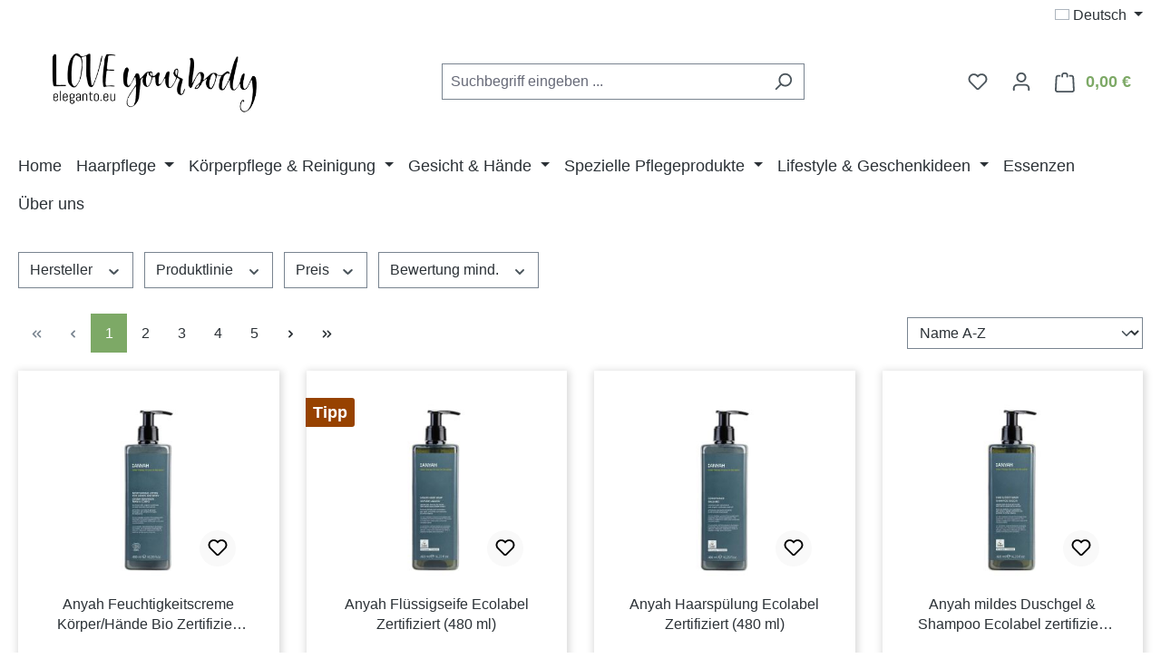

--- FILE ---
content_type: text/html; charset=UTF-8
request_url: https://www.eleganto.eu/search?tag=ginseng
body_size: 26991
content:
<!DOCTYPE html>
<html lang="de-DE"
      itemscope="itemscope"
      itemtype="https://schema.org/WebPage">


    
                            
    <head>
                                        <meta charset="utf-8">
            
                            <meta name="viewport"
                      content="width=device-width, initial-scale=1, shrink-to-fit=no">
            
                            <meta name="author"
                      content="Eleganto.eu">
                <meta name="robots"
                      content="noindex,follow">
                <meta name="revisit-after"
                      content="15 days">
                <meta name="keywords"
                      content="">
                <meta name="description"
                      content="">
            
                                                <meta property="og:url"
                          content="https://www.eleganto.eu/search">
                    <meta property="og:type"
                          content="website">
                    <meta property="og:site_name"
                          content="Eleganto">
                    <meta property="og:title"
                          content="Suchergebnis | Eleganto">
                    <meta property="og:description"
                          content="">
                    <meta property="og:image"
                          content="https://www.eleganto.eu/media/cc/30/a6/1742904782/eleganto.png?ts=1742904782">

                    <meta name="twitter:card"
                          content="summary">
                    <meta name="twitter:site"
                          content="Eleganto">
                    <meta name="twitter:title"
                          content="Suchergebnis | Eleganto">
                    <meta name="twitter:description"
                          content="">
                    <meta name="twitter:image"
                          content="https://www.eleganto.eu/media/cc/30/a6/1742904782/eleganto.png?ts=1742904782">
                            
                            <meta itemprop="copyrightHolder"
                      content="Eleganto">
                <meta itemprop="copyrightYear"
                      content="">
                <meta itemprop="isFamilyFriendly"
                      content="true">
                <meta itemprop="image"
                      content="https://www.eleganto.eu/media/cc/30/a6/1742904782/eleganto.png?ts=1742904782">
            
                                            <meta name="theme-color"
                      content="#fff">
                            
                                                
    <link rel="preconnect" crossorigin href="//https://www.eleganto.eu/mtmtr">

                    <link rel="icon" href="https://www.eleganto.eu/media/b7/35/1e/1744365740/apple-touch-icon.png?ts=1744365740">
        
                                <link rel="apple-touch-icon"
                  href="https://www.eleganto.eu/media/b7/35/1e/1744365740/apple-touch-icon.png?ts=1744365740">
                    
                            
                    <title itemprop="name">
                Suchergebnis | Eleganto            </title>
        
                                                                        <link rel="stylesheet"
                      href="https://www.eleganto.eu/theme/305f809c8cf3cd6292ac5d026c056993/css/all.css?1764661770">
                                    
                    
    <script>
        window.features = JSON.parse('\u007B\u0022V6_5_0_0\u0022\u003Atrue,\u0022v6.5.0.0\u0022\u003Atrue,\u0022V6_6_0_0\u0022\u003Atrue,\u0022v6.6.0.0\u0022\u003Atrue,\u0022V6_7_0_0\u0022\u003Atrue,\u0022v6.7.0.0\u0022\u003Atrue,\u0022V6_8_0_0\u0022\u003Afalse,\u0022v6.8.0.0\u0022\u003Afalse,\u0022DISABLE_VUE_COMPAT\u0022\u003Atrue,\u0022disable.vue.compat\u0022\u003Atrue,\u0022ACCESSIBILITY_TWEAKS\u0022\u003Atrue,\u0022accessibility.tweaks\u0022\u003Atrue,\u0022TELEMETRY_METRICS\u0022\u003Afalse,\u0022telemetry.metrics\u0022\u003Afalse,\u0022FLOW_EXECUTION_AFTER_BUSINESS_PROCESS\u0022\u003Afalse,\u0022flow.execution.after.business.process\u0022\u003Afalse,\u0022PERFORMANCE_TWEAKS\u0022\u003Afalse,\u0022performance.tweaks\u0022\u003Afalse,\u0022CACHE_CONTEXT_HASH_RULES_OPTIMIZATION\u0022\u003Afalse,\u0022cache.context.hash.rules.optimization\u0022\u003Afalse,\u0022DEFERRED_CART_ERRORS\u0022\u003Afalse,\u0022deferred.cart.errors\u0022\u003Afalse,\u0022PRODUCT_ANALYTICS\u0022\u003Afalse,\u0022product.analytics\u0022\u003Afalse\u007D');
    </script>
        
                                                                    
            <script>
                                    window.gtagActive = true;
                    window.gtagURL = 'https://www.googletagmanager.com/gtag/js?id=G-Z32WLL0Y6X';
                                        window.controllerName = 'search';
                                        window.actionName = 'search';
                    window.activeRoute = 'frontend.search.page';
                    window.trackOrders = '1';
                    window.gtagTrackingId = 'G-Z32WLL0Y6X';
                    window.dataLayer = window.dataLayer || [];
                    window.gtagConfig = {
                        'anonymize_ip': '1',
                        'cookie_domain': 'none',
                        'cookie_prefix': '_swag_ga',
                    };

                    function gtag() { dataLayer.push(arguments); }
                            </script>
            
                        <script>
                (() => {
                    const analyticsStorageEnabled = document.cookie.split(';').some((item) => item.trim().includes('google-analytics-enabled=1'));
                    const adsEnabled = document.cookie.split(';').some((item) => item.trim().includes('google-ads-enabled=1'));

                    // Always set a default consent for consent mode v2
                    gtag('consent', 'default', {
                        'ad_user_data': adsEnabled ? 'granted' : 'denied',
                        'ad_storage': adsEnabled ? 'granted' : 'denied',
                        'ad_personalization': adsEnabled ? 'granted' : 'denied',
                        'analytics_storage': analyticsStorageEnabled ? 'granted' : 'denied'
                    });
                })();
            </script>
            

    <!-- Shopware Analytics -->
    <script>
        window.shopwareAnalytics = {
            trackingId: '8abdca25f5124bf7bd6425b0038a4fbc',
            merchantConsent: true,
            debug: false,
            storefrontController: 'Search',
            storefrontAction: 'search',
            storefrontRoute: 'frontend.search.page',
            storefrontCmsPageType:  null ,
        };
    </script>
    <!-- End Shopware Analytics -->
        
                            
            <script type="text/javascript"
                                src='https://www.google.com/recaptcha/api.js?render=6LecFOkqAAAAALd7O7u2EZxdbgl0IuBCXxP7pN1-'
                defer></script>
        <script>
                                        window.googleReCaptchaV3Active = true;
                    </script>
            
                
                                    <script>
                    window.useDefaultCookieConsent = true;
                </script>
                    
                                    <script>
                window.activeNavigationId = '0194e1cffae57364bc1eef707f9da151';
                window.activeRoute = 'frontend.search.page';
                window.activeRouteParameters = '\u005B\u005D';
                window.router = {
                    'frontend.cart.offcanvas': '/checkout/offcanvas',
                    'frontend.cookie.offcanvas': '/cookie/offcanvas',
                    'frontend.checkout.finish.page': '/checkout/finish',
                    'frontend.checkout.info': '/widgets/checkout/info',
                    'frontend.menu.offcanvas': '/widgets/menu/offcanvas',
                    'frontend.cms.page': '/widgets/cms',
                    'frontend.cms.navigation.page': '/widgets/cms/navigation',
                    'frontend.country.country-data': '/country/country-state-data',
                    'frontend.app-system.generate-token': '/app-system/Placeholder/generate-token',
                    'frontend.gateway.context': '/gateway/context',
                    'frontend.cookie.consent.offcanvas': '/cookie/consent-offcanvas',
                    'frontend.account.login.page': '/account/login',
                    };
                window.salesChannelId = '0194e1d2e3af7082972d5255a6677eca';
            </script>
        

    <script>
        window.router['frontend.shopware_analytics.customer.data'] = '/storefront/script/shopware-analytics-customer'
    </script>

                                <script>
                
                window.breakpoints = JSON.parse('\u007B\u0022xs\u0022\u003A0,\u0022sm\u0022\u003A576,\u0022md\u0022\u003A768,\u0022lg\u0022\u003A992,\u0022xl\u0022\u003A1200,\u0022xxl\u0022\u003A1400\u007D');
            </script>
        
                                    <script>
                    window.customerLoggedInState = 0;

                    window.wishlistEnabled = 1;
                </script>
                    
                                    
    
                        
    <script>
        window.validationMessages = JSON.parse('\u007B\u0022required\u0022\u003A\u0022Die\u0020Eingabe\u0020darf\u0020nicht\u0020leer\u0020sein.\u0022,\u0022email\u0022\u003A\u0022Ung\\u00fcltige\u0020E\u002DMail\u002DAdresse.\u0020Die\u0020E\u002DMail\u0020ben\\u00f6tigt\u0020das\u0020Format\u0020\\\u0022nutzer\u0040beispiel.de\\\u0022.\u0022,\u0022confirmation\u0022\u003A\u0022Ihre\u0020Eingaben\u0020sind\u0020nicht\u0020identisch.\u0022,\u0022minLength\u0022\u003A\u0022Die\u0020Eingabe\u0020ist\u0020zu\u0020kurz.\u0022\u007D');
    </script>
        
                                                            <script>
                        window.themeJsPublicPath = 'https://www.eleganto.eu/theme/305f809c8cf3cd6292ac5d026c056993/js/';
                    </script>
                                            <script type="text/javascript" src="https://www.eleganto.eu/theme/305f809c8cf3cd6292ac5d026c056993/js/storefront/storefront.js?1764661770" defer></script>
                                            <script type="text/javascript" src="https://www.eleganto.eu/theme/305f809c8cf3cd6292ac5d026c056993/js/swag-pay-pal/swag-pay-pal.js?1764661770" defer></script>
                                            <script type="text/javascript" src="https://www.eleganto.eu/theme/305f809c8cf3cd6292ac5d026c056993/js/stripe-shopware-payment/stripe-shopware-payment.js?1764661770" defer></script>
                                            <script type="text/javascript" src="https://www.eleganto.eu/theme/305f809c8cf3cd6292ac5d026c056993/js/swag-amazon-pay/swag-amazon-pay.js?1764661770" defer></script>
                                            <script type="text/javascript" src="https://www.eleganto.eu/theme/305f809c8cf3cd6292ac5d026c056993/js/custom-theme-c-s-s/custom-theme-c-s-s.js?1764661770" defer></script>
                                            <script type="text/javascript" src="https://www.eleganto.eu/theme/305f809c8cf3cd6292ac5d026c056993/js/pickware-dhl/pickware-dhl.js?1764661770" defer></script>
                                            <script type="text/javascript" src="https://www.eleganto.eu/theme/305f809c8cf3cd6292ac5d026c056993/js/pickware-shipping-bundle/pickware-shipping-bundle.js?1764661770" defer></script>
                                            <script type="text/javascript" src="https://www.eleganto.eu/theme/305f809c8cf3cd6292ac5d026c056993/js/tinect-matomo/tinect-matomo.js?1764661770" defer></script>
                                            <script type="text/javascript" src="https://www.eleganto.eu/theme/305f809c8cf3cd6292ac5d026c056993/js/swag-analytics/swag-analytics.js?1764661770" defer></script>
                                                        

    
        </head>

            <body class="is-ctl-search is-act-search is-active-route-frontend-search-page">

            
                
    
    
            <div id="page-top" class="skip-to-content bg-primary-subtle text-primary-emphasis overflow-hidden" tabindex="-1">
            <div class="container skip-to-content-container d-flex justify-content-center visually-hidden-focusable">
                                                                                        <a href="#content-main" class="skip-to-content-link d-inline-flex text-decoration-underline m-1 p-2 fw-bold gap-2">
                                Zum Hauptinhalt springen
                            </a>
                                            
                                                                        <a href="#header-main-search-input" class="skip-to-content-link d-inline-flex text-decoration-underline m-1 p-2 fw-bold gap-2 d-none d-sm-block">
                                Zur Suche springen
                            </a>
                                            
                                                                        <a href="#main-navigation-menu" class="skip-to-content-link d-inline-flex text-decoration-underline m-1 p-2 fw-bold gap-2 d-none d-lg-block">
                                Zur Hauptnavigation springen
                            </a>
                                                                        </div>
        </div>
        
                        <noscript class="noscript-main">
                
    <div role="alert"
         aria-live="polite"
         class="alert alert-info d-flex align-items-center">

                                                                        
                                                    <span class="icon icon-info" aria-hidden="true">
                                        <svg xmlns="http://www.w3.org/2000/svg" xmlns:xlink="http://www.w3.org/1999/xlink" width="24" height="24" viewBox="0 0 24 24"><defs><path d="M12 7c.5523 0 1 .4477 1 1s-.4477 1-1 1-1-.4477-1-1 .4477-1 1-1zm1 9c0 .5523-.4477 1-1 1s-1-.4477-1-1v-5c0-.5523.4477-1 1-1s1 .4477 1 1v5zm11-4c0 6.6274-5.3726 12-12 12S0 18.6274 0 12 5.3726 0 12 0s12 5.3726 12 12zM12 2C6.4772 2 2 6.4772 2 12s4.4772 10 10 10 10-4.4772 10-10S17.5228 2 12 2z" id="icons-default-info" /></defs><use xlink:href="#icons-default-info" fill="#758CA3" fill-rule="evenodd" /></svg>
                    </span>                                                    
                                    
                    <div class="alert-content-container">
                                                    
                                                            Um unseren Shop in vollem Umfang nutzen zu können, empfehlen wir Ihnen Javascript in Ihrem Browser zu aktivieren.
                                    
                                                                </div>
            </div>
            </noscript>
        
                                
    
        <header class="header-main">
                            <div class="container">
                                        <div class="top-bar d-none d-lg-block">
        
                            <nav class="top-bar-nav d-flex justify-content-end gap-3"
                     aria-label="Shop-Einstellungen">
                                                            
            <div class="top-bar-nav-item top-bar-language">
                            <form method="post"
                      action="/checkout/language"
                      class="language-form"
                      data-form-add-dynamic-redirect="true">
                                                                                            
                        <div class="languages-menu dropdown">
                            <button class="btn dropdown-toggle top-bar-nav-btn"
                                    type="button"
                                    id="languagesDropdown-top-bar"
                                    data-bs-toggle="dropdown"
                                    aria-haspopup="true"
                                    aria-expanded="false"
                                    aria-label="Sprache ändern (Deutsch ist die aktuelle Sprache)">
                                <span aria-hidden="true" class="top-bar-list-icon language-flag country-de language-de"></span>
                                <span class="top-bar-nav-text d-none d-md-inline">Deutsch</span>
                            </button>

                                                            <ul class="top-bar-list dropdown-menu dropdown-menu-end"
                                    aria-label="Verfügbare Sprachen">
                                                                            
                                        <li class="top-bar-list-item active">
                                                                                                                                                                                            
                                                <button class="dropdown-item d-flex align-items-center gap-2 active" type="submit" name="languageId" id="top-bar-2fbb5fe2e29a4d70aa5854ce7ce3e20b" value="2fbb5fe2e29a4d70aa5854ce7ce3e20b">
                                                    <span aria-hidden="true" class="top-bar-list-icon language-flag country-de language-de"></span>
                                                    Deutsch
                                                </button>

                                                                                                                                    </li>
                                                                            
                                        <li class="top-bar-list-item">
                                                                                                                                                                                            
                                                <button class="dropdown-item d-flex align-items-center gap-2" type="submit" name="languageId" id="top-bar-0194e1d2e303708fad801957dd47d078" value="0194e1d2e303708fad801957dd47d078">
                                                    <span aria-hidden="true" class="top-bar-list-icon language-flag country-gb language-en"></span>
                                                    English
                                                </button>

                                                                                                                                    </li>
                                                                    </ul>
                                                    </div>
                    
                                    </form>
                    </div>
                        
                                                            
                                        </nav>
                        </div>
    
            <div class="row align-items-center header-row">
                            <div class="col-12 col-lg-auto header-logo-col pb-sm-2 my-3 m-lg-0">
                        <div class="header-logo-main text-center">
                    <a class="header-logo-main-link"
               href="/"
               title="Zur Startseite gehen">
                                    <picture class="header-logo-picture d-block m-auto">
                                                                            
                                                                            
                                                                                    <img src="https://www.eleganto.eu/media/cc/30/a6/1742904782/eleganto.png?ts=1742904782"
                                     alt="Zur Startseite gehen"
                                     class="img-fluid header-logo-main-img">
                                                                        </picture>
                            </a>
            </div>
                </div>
            
                            <div class="col-12 order-2 col-sm order-sm-1 header-search-col">
                    <div class="row">
                        <div class="col-sm-auto d-none d-sm-block d-lg-none">
                                                            <div class="nav-main-toggle">
                                                                            <button
                                            class="btn nav-main-toggle-btn header-actions-btn"
                                            type="button"
                                            data-off-canvas-menu="true"
                                            aria-label="Menü"
                                        >
                                                                                            <span class="icon icon-stack" aria-hidden="true">
                                        <svg xmlns="http://www.w3.org/2000/svg" xmlns:xlink="http://www.w3.org/1999/xlink" width="24" height="24" viewBox="0 0 24 24"><defs><path d="M3 13c-.5523 0-1-.4477-1-1s.4477-1 1-1h18c.5523 0 1 .4477 1 1s-.4477 1-1 1H3zm0-7c-.5523 0-1-.4477-1-1s.4477-1 1-1h18c.5523 0 1 .4477 1 1s-.4477 1-1 1H3zm0 14c-.5523 0-1-.4477-1-1s.4477-1 1-1h18c.5523 0 1 .4477 1 1s-.4477 1-1 1H3z" id="icons-default-stack" /></defs><use xlink:href="#icons-default-stack" fill="#758CA3" fill-rule="evenodd" /></svg>
                    </span>                                                                                    </button>
                                                                    </div>
                                                    </div>
                        <div class="col">
                            
    <div class="collapse"
         id="searchCollapse">
        <div class="header-search my-2 m-sm-auto">
                            <form action="/search"
                      method="get"
                      data-search-widget="true"
                      data-search-widget-options="{&quot;searchWidgetMinChars&quot;:2}"
                      data-url="/suggest?search="
                      class="header-search-form js-search-form">
                                            <div class="input-group">
                                                            <input
                                    type="search"
                                    id="header-main-search-input"
                                    name="search"
                                    class="form-control header-search-input"
                                    autocomplete="off"
                                    autocapitalize="off"
                                    placeholder="Suchbegriff eingeben ..."
                                    aria-label="Suchbegriff eingeben ..."
                                    role="combobox"
                                    aria-autocomplete="list"
                                    aria-controls="search-suggest-listbox"
                                    aria-expanded="false"
                                    aria-describedby="search-suggest-result-info"
                                    value="">
                            
                                                            <button type="submit"
                                        class="btn header-search-btn"
                                        aria-label="Suchen">
                                    <span class="header-search-icon">
                                        <span class="icon icon-search" aria-hidden="true">
                                        <svg xmlns="http://www.w3.org/2000/svg" xmlns:xlink="http://www.w3.org/1999/xlink" width="24" height="24" viewBox="0 0 24 24"><defs><path d="M10.0944 16.3199 4.707 21.707c-.3905.3905-1.0237.3905-1.4142 0-.3905-.3905-.3905-1.0237 0-1.4142L8.68 14.9056C7.6271 13.551 7 11.8487 7 10c0-4.4183 3.5817-8 8-8s8 3.5817 8 8-3.5817 8-8 8c-1.8487 0-3.551-.627-4.9056-1.6801zM15 16c3.3137 0 6-2.6863 6-6s-2.6863-6-6-6-6 2.6863-6 6 2.6863 6 6 6z" id="icons-default-search" /></defs><use xlink:href="#icons-default-search" fill="#758CA3" fill-rule="evenodd" /></svg>
                    </span>                                    </span>
                                </button>
                            
                                                            <button class="btn header-close-btn js-search-close-btn d-none"
                                        type="button"
                                        aria-label="Die Dropdown-Suche schließen">
                                    <span class="header-close-icon">
                                        <span class="icon icon-x" aria-hidden="true">
                                        <svg xmlns="http://www.w3.org/2000/svg" xmlns:xlink="http://www.w3.org/1999/xlink" width="24" height="24" viewBox="0 0 24 24"><defs><path d="m10.5858 12-7.293-7.2929c-.3904-.3905-.3904-1.0237 0-1.4142.3906-.3905 1.0238-.3905 1.4143 0L12 10.5858l7.2929-7.293c.3905-.3904 1.0237-.3904 1.4142 0 .3905.3906.3905 1.0238 0 1.4143L13.4142 12l7.293 7.2929c.3904.3905.3904 1.0237 0 1.4142-.3906.3905-1.0238.3905-1.4143 0L12 13.4142l-7.2929 7.293c-.3905.3904-1.0237.3904-1.4142 0-.3905-.3906-.3905-1.0238 0-1.4143L10.5858 12z" id="icons-default-x" /></defs><use xlink:href="#icons-default-x" fill="#758CA3" fill-rule="evenodd" /></svg>
                    </span>                                    </span>
                                </button>
                                                    </div>
                                    </form>
                    </div>
    </div>
                        </div>
                    </div>
                </div>
            
                            <div class="col-12 order-1 col-sm-auto order-sm-2 header-actions-col">
                    <div class="row g-0">
                                                    <div class="col d-sm-none">
                                <div class="menu-button">
                                                                            <button
                                            class="btn nav-main-toggle-btn header-actions-btn"
                                            type="button"
                                            data-off-canvas-menu="true"
                                            aria-label="Menü"
                                        >
                                                                                            <span class="icon icon-stack" aria-hidden="true">
                                        <svg xmlns="http://www.w3.org/2000/svg" xmlns:xlink="http://www.w3.org/1999/xlink" width="24" height="24" viewBox="0 0 24 24"><use xlink:href="#icons-default-stack" fill="#758CA3" fill-rule="evenodd" /></svg>
                    </span>                                                                                    </button>
                                                                    </div>
                            </div>
                        
                                                    <div class="col-auto d-sm-none">
                                <div class="search-toggle">
                                    <button class="btn header-actions-btn search-toggle-btn js-search-toggle-btn collapsed"
                                            type="button"
                                            data-bs-toggle="collapse"
                                            data-bs-target="#searchCollapse"
                                            aria-expanded="false"
                                            aria-controls="searchCollapse"
                                            aria-label="Suchen">
                                        <span class="icon icon-search" aria-hidden="true">
                                        <svg xmlns="http://www.w3.org/2000/svg" xmlns:xlink="http://www.w3.org/1999/xlink" width="24" height="24" viewBox="0 0 24 24"><use xlink:href="#icons-default-search" fill="#758CA3" fill-rule="evenodd" /></svg>
                    </span>                                    </button>
                                </div>
                            </div>
                        
                                                                                    <div class="col-auto">
                                    <div class="header-wishlist">
                                        <a class="btn header-wishlist-btn header-actions-btn"
                                           href="/wishlist"
                                           title="Merkzettel"
                                           aria-labelledby="wishlist-basket-live-area"
                                        >
                                                
            <span class="header-wishlist-icon">
            <span class="icon icon-heart" aria-hidden="true">
                                        <svg xmlns="http://www.w3.org/2000/svg" xmlns:xlink="http://www.w3.org/1999/xlink" width="24" height="24" viewBox="0 0 24 24"><defs><path d="M20.0139 12.2998c1.8224-1.8224 1.8224-4.7772 0-6.5996-1.8225-1.8225-4.7772-1.8225-6.5997 0L12 7.1144l-1.4142-1.4142c-1.8225-1.8225-4.7772-1.8225-6.5997 0-1.8224 1.8224-1.8224 4.7772 0 6.5996l7.519 7.519a.7.7 0 0 0 .9899 0l7.5189-7.519zm1.4142 1.4142-7.519 7.519c-1.0543 1.0544-2.7639 1.0544-3.8183 0L2.572 13.714c-2.6035-2.6035-2.6035-6.8245 0-9.428 2.6035-2.6035 6.8246-2.6035 9.4281 0 2.6035-2.6035 6.8246-2.6035 9.428 0 2.6036 2.6035 2.6036 6.8245 0 9.428z" id="icons-default-heart" /></defs><use xlink:href="#icons-default-heart" fill="#758CA3" fill-rule="evenodd" /></svg>
                    </span>        </span>
    
    
    
    <span class="badge bg-primary header-wishlist-badge"
          id="wishlist-basket"
          data-wishlist-storage="true"
          data-wishlist-storage-options="{&quot;listPath&quot;:&quot;\/wishlist\/list&quot;,&quot;mergePath&quot;:&quot;\/wishlist\/merge&quot;,&quot;pageletPath&quot;:&quot;\/wishlist\/merge\/pagelet&quot;}"
          data-wishlist-widget="true"
          data-wishlist-widget-options="{&quot;showCounter&quot;:true}"
          aria-labelledby="wishlist-basket-live-area"
    ></span>

    <span class="visually-hidden"
          id="wishlist-basket-live-area"
          data-wishlist-live-area-text="Du hast %counter% Produkte auf dem Merkzettel"
          aria-live="polite"
    ></span>
                                        </a>
                                    </div>
                                </div>
                                                    
                                                    <div class="col-auto">
                                <div class="account-menu">
                                        <div class="dropdown">
                    <button class="btn account-menu-btn header-actions-btn"
                    type="button"
                    id="accountWidget"
                    data-account-menu="true"
                    data-bs-toggle="dropdown"
                    aria-haspopup="true"
                    aria-expanded="false"
                    aria-label="Ihr Konto"
                    title="Ihr Konto">
                <span class="icon icon-avatar" aria-hidden="true">
                                        <svg xmlns="http://www.w3.org/2000/svg" xmlns:xlink="http://www.w3.org/1999/xlink" width="24" height="24" viewBox="0 0 24 24"><defs><path d="M12 3C9.7909 3 8 4.7909 8 7c0 2.2091 1.7909 4 4 4 2.2091 0 4-1.7909 4-4 0-2.2091-1.7909-4-4-4zm0-2c3.3137 0 6 2.6863 6 6s-2.6863 6-6 6-6-2.6863-6-6 2.6863-6 6-6zM4 22.099c0 .5523-.4477 1-1 1s-1-.4477-1-1V20c0-2.7614 2.2386-5 5-5h10.0007c2.7614 0 5 2.2386 5 5v2.099c0 .5523-.4477 1-1 1s-1-.4477-1-1V20c0-1.6569-1.3431-3-3-3H7c-1.6569 0-3 1.3431-3 3v2.099z" id="icons-default-avatar" /></defs><use xlink:href="#icons-default-avatar" fill="#758CA3" fill-rule="evenodd" /></svg>
                    </span>            </button>
        
                    <div class="dropdown-menu dropdown-menu-end account-menu-dropdown js-account-menu-dropdown"
                 aria-labelledby="accountWidget">
                

        
            <div class="offcanvas-header">
                <button
        class="offcanvas-close js-offcanvas-close"
        aria-label=" Menü schließen"
    >
                                        <span class="icon icon-x icon-sm" aria-hidden="true">
                                        <svg xmlns="http://www.w3.org/2000/svg" xmlns:xlink="http://www.w3.org/1999/xlink" width="24" height="24" viewBox="0 0 24 24"><use xlink:href="#icons-default-x" fill="#758CA3" fill-rule="evenodd" /></svg>
                    </span>                    
            </button>
        </div>
    
            <div class="offcanvas-body">
                <div class="account-menu">
                                    <div class="dropdown-header account-menu-header">
                    Ihr Konto
                </div>
                    
                                    <div class="account-menu-login">
                                            <a href="/account/login"
                           title="Anmelden"
                           class="btn btn-primary account-menu-login-button">
                            Anmelden
                        </a>
                    
                                            <div class="account-menu-register">
                            oder
                            <a href="/account/login"
                               title="Registrieren">
                                registrieren
                            </a>
                        </div>
                                    </div>
                    
                    <div class="account-menu-links">
                    <div class="header-account-menu">
        <div class="card account-menu-inner">
                                        
                                                <nav class="list-group list-group-flush account-aside-list-group">
                                                                                    <a href="/account"
                                   title="Übersicht"
                                   class="list-group-item list-group-item-action account-aside-item"
                                   >
                                    Übersicht
                                </a>
                            
                                                            <a href="/account/profile"
                                   title="Persönliches Profil"
                                   class="list-group-item list-group-item-action account-aside-item"
                                   >
                                    Persönliches Profil
                                </a>
                            
                                                                                                                            <a href="/account/address"
                                   title="Adressen"
                                   class="list-group-item list-group-item-action account-aside-item"
                                   >
                                    Adressen
                                </a>
                            
                                                            <a href="/account/order"
                                   title="Bestellungen"
                                   class="list-group-item list-group-item-action account-aside-item"
                                   >
                                    Bestellungen
                                </a>
                                                                        </nav>
                            
                                                </div>
    </div>
            </div>
            </div>
        </div>
                </div>
            </div>
                                </div>
                            </div>
                        
                                                    <div class="col-auto">
                                <div
                                    class="header-cart"
                                    data-off-canvas-cart="true"
                                >
                                    <a
                                        class="btn header-cart-btn header-actions-btn"
                                        href="/checkout/cart"
                                        data-cart-widget="true"
                                        title="Warenkorb"
                                        aria-labelledby="cart-widget-aria-label"
                                        aria-haspopup="true"
                                    >
                                            <span class="header-cart-icon">
        <span class="icon icon-bag" aria-hidden="true">
                                        <svg xmlns="http://www.w3.org/2000/svg" xmlns:xlink="http://www.w3.org/1999/xlink" width="24" height="24" viewBox="0 0 24 24"><defs><path d="M5.892 3c.5523 0 1 .4477 1 1s-.4477 1-1 1H3.7895a1 1 0 0 0-.9986.9475l-.7895 15c-.029.5515.3946 1.0221.9987 1.0525h17.8102c.5523 0 1-.4477.9986-1.0525l-.7895-15A1 1 0 0 0 20.0208 5H17.892c-.5523 0-1-.4477-1-1s.4477-1 1-1h2.1288c1.5956 0 2.912 1.249 2.9959 2.8423l.7894 15c.0035.0788.0035.0788.0042.1577 0 1.6569-1.3432 3-3 3H3c-.079-.0007-.079-.0007-.1577-.0041-1.6546-.0871-2.9253-1.499-2.8382-3.1536l.7895-15C.8775 4.249 2.1939 3 3.7895 3H5.892zm4 2c0 .5523-.4477 1-1 1s-1-.4477-1-1V3c0-1.6569 1.3432-3 3-3h2c1.6569 0 3 1.3431 3 3v2c0 .5523-.4477 1-1 1s-1-.4477-1-1V3c0-.5523-.4477-1-1-1h-2c-.5523 0-1 .4477-1 1v2z" id="icons-default-bag" /></defs><use xlink:href="#icons-default-bag" fill="#758CA3" fill-rule="evenodd" /></svg>
                    </span>    </span>
        <span class="header-cart-total d-none d-sm-inline-block ms-sm-2">
        0,00 €
    </span>

        <span
        class="visually-hidden"
        id="cart-widget-aria-label"
    >
        Warenkorb enthält 0 Positionen. Der Gesamtwert beträgt 0,00 €.
    </span>
                                    </a>
                                </div>
                            </div>
                                            </div>
                </div>
                    </div>
    
    
        <div data-sticky-menu="true"></div>
                </div>
                    </header>
    
            <div class="nav-main">
                                <div class="container">
        
                    <nav class="navbar navbar-expand-lg main-navigation-menu"
                 id="main-navigation-menu"
                 itemscope="itemscope"
                 itemtype="https://schema.org/SiteNavigationElement"
                 data-navbar="true"
                 data-navbar-options="{&quot;pathIdList&quot;:[&quot;019a5ffa6a887085ad75176d9b3afe8f&quot;]}"
                 aria-label="Hauptnavigation">
                <div class="collapse navbar-collapse" id="main_nav">
                    <ul class="navbar-nav main-navigation-menu-list flex-wrap">
                        
                                                                                    <li class="nav-item nav-item-0194e1cffae57364bc1eef707f9da151">
                                    <a class="nav-link main-navigation-link home-link root nav-item-0194e1cffae57364bc1eef707f9da151-link"
                                       href="/"
                                       itemprop="url"
                                       title="Home">
                                        <span itemprop="name" class="main-navigation-link-text">Home</span>
                                    </a>
                                </li>
                                                    
                                                                                                                                                                                                                    
                                                                                                            <li class="nav-item nav-item-019a5ffa118e75c7a3a73c490d40f16d dropdown position-static">
                                                                                            <a class="nav-link nav-item-019a5ffa118e75c7a3a73c490d40f16d-link root main-navigation-link p-2 dropdown-toggle"
                                                   href="https://www.eleganto.eu/Haarpflege/"
                                                   data-bs-toggle="dropdown"                                                                                                      itemprop="url"
                                                   title="Haarpflege"
                                                >
                                                                                                            <span itemprop="name" class="main-navigation-link-text">Haarpflege</span>
                                                                                                    </a>
                                            
                                                                                                                                                <div class="dropdown-menu w-100 p-4">
                                                                
            <div class="row">
                            <div class="col">
                    <div class="navigation-flyout-category-link">
                                                                                    <a href="https://www.eleganto.eu/Haarpflege/"
                                   itemprop="url"
                                   title="Haarpflege">
                                                                            Zur Kategorie Haarpflege
                                                                    </a>
                                                                        </div>
                </div>
            
                            <div class="col-auto">
                    <button class="navigation-flyout-close js-close-flyout-menu btn-close" aria-label="Menü schließen">
                                                                                                                            </button>
                </div>
                    </div>
    
            <div class="row navigation-flyout-content">
                            <div class="col">
                    <div class="">
                                                        
                
    <div class="row navigation-flyout-categories is-level-0">
                                                        
                            <div class="col-3 ">
                                                                        <a class="nav-item nav-item-019a5fefe9b372149f1e3f4a8bdaef38 nav-link nav-item-019a5fefe9b372149f1e3f4a8bdaef38-link navigation-flyout-link is-level-0"
                               href="https://www.eleganto.eu/Haarpflege/Shampoo/"
                               itemprop="url"
                                                              title="Shampoo">
                                <span itemprop="name">Shampoo</span>
                            </a>
                                            
                                                                                </div>
                                                                    
                            <div class="col-3 navigation-flyout-col">
                                                                        <a class="nav-item nav-item-019a5fefebc7725691e0837b021cf516 nav-link nav-item-019a5fefebc7725691e0837b021cf516-link navigation-flyout-link is-level-0"
                               href="https://www.eleganto.eu/Haarpflege/Haarspuelung/"
                               itemprop="url"
                                                              title="Haarspülung">
                                <span itemprop="name">Haarspülung</span>
                            </a>
                                            
                                                                                </div>
                                                                    
                            <div class="col-3 navigation-flyout-col">
                                                                        <a class="nav-item nav-item-019a7f2315c07e8c89c6cdd5a80e67d1 nav-link nav-item-019a7f2315c07e8c89c6cdd5a80e67d1-link navigation-flyout-link is-level-0"
                               href="https://www.eleganto.eu/Haarpflege/OEle-Kuren-etc./"
                               itemprop="url"
                                                              title="Öle, Kuren, etc.">
                                <span itemprop="name">Öle, Kuren, etc.</span>
                            </a>
                                            
                                                                                </div>
                        </div>
                                            </div>
                </div>
            
                                                </div>
                                                        </div>
                                                                                                                                    </li>
                                                                                                                                                                                                                                                                
                                                                                                            <li class="nav-item nav-item-019a5ffa6a887085ad75176d9b3afe8f dropdown position-static">
                                                                                            <a class="nav-link nav-item-019a5ffa6a887085ad75176d9b3afe8f-link root main-navigation-link p-2 dropdown-toggle"
                                                   href="https://www.eleganto.eu/Koerperpflege-Reinigung/"
                                                   data-bs-toggle="dropdown"                                                                                                      itemprop="url"
                                                   title="Körperpflege &amp; Reinigung"
                                                >
                                                                                                            <span itemprop="name" class="main-navigation-link-text">Körperpflege &amp; Reinigung</span>
                                                                                                    </a>
                                            
                                                                                                                                                <div class="dropdown-menu w-100 p-4">
                                                                
            <div class="row">
                            <div class="col">
                    <div class="navigation-flyout-category-link">
                                                                                    <a href="https://www.eleganto.eu/Koerperpflege-Reinigung/"
                                   itemprop="url"
                                   title="Körperpflege &amp; Reinigung">
                                                                            Zur Kategorie Körperpflege &amp; Reinigung
                                                                    </a>
                                                                        </div>
                </div>
            
                            <div class="col-auto">
                    <button class="navigation-flyout-close js-close-flyout-menu btn-close" aria-label="Menü schließen">
                                                                                                                            </button>
                </div>
                    </div>
    
            <div class="row navigation-flyout-content">
                            <div class="col">
                    <div class="">
                                                        
                
    <div class="row navigation-flyout-categories is-level-0">
                                                        
                            <div class="col-3 ">
                                                                        <a class="nav-item nav-item-019a5fefedb27281a5be730975c4d12e nav-link nav-item-019a5fefedb27281a5be730975c4d12e-link navigation-flyout-link is-level-0"
                               href="https://www.eleganto.eu/Koerperpflege-Reinigung/Duschgel/"
                               itemprop="url"
                                                              title="Duschgel">
                                <span itemprop="name">Duschgel</span>
                            </a>
                                            
                                                                                </div>
                                                                    
                            <div class="col-3 navigation-flyout-col">
                                                                        <a class="nav-item nav-item-019a5feff178707d996969989cb3273f nav-link nav-item-019a5feff178707d996969989cb3273f-link navigation-flyout-link is-level-0"
                               href="https://www.eleganto.eu/Koerperpflege-Reinigung/Schaumbad/"
                               itemprop="url"
                                                              title="Schaumbad">
                                <span itemprop="name">Schaumbad</span>
                            </a>
                                            
                                                                                </div>
                                                                    
                            <div class="col-3 navigation-flyout-col">
                                                                        <a class="nav-item nav-item-019a5feff55a723282862d02bf0df080 nav-link nav-item-019a5feff55a723282862d02bf0df080-link navigation-flyout-link is-level-0"
                               href="https://www.eleganto.eu/Koerperpflege-Reinigung/Feste-Seife/"
                               itemprop="url"
                                                              title="Feste Seife">
                                <span itemprop="name">Feste Seife</span>
                            </a>
                                            
                                                                                </div>
                                                                    
                            <div class="col-3 ">
                                                                        <a class="nav-item nav-item-019a5feff363733597eccee3c3d60d8c nav-link nav-item-019a5feff363733597eccee3c3d60d8c-link navigation-flyout-link is-level-0"
                               href="https://www.eleganto.eu/Koerperpflege-Reinigung/Fluessigseife/"
                               itemprop="url"
                                                              title="Flüssigseife">
                                <span itemprop="name">Flüssigseife</span>
                            </a>
                                            
                                                                                </div>
                                                                    
                            <div class="col-3 navigation-flyout-col">
                                                                        <a class="nav-item nav-item-019a5feff7647290af8d1a5da9340f89 nav-link nav-item-019a5feff7647290af8d1a5da9340f89-link navigation-flyout-link is-level-0"
                               href="https://www.eleganto.eu/Koerperpflege-Reinigung/Cremes-Peelings-etc./"
                               itemprop="url"
                                                              title="Cremes, Peelings, etc.">
                                <span itemprop="name">Cremes, Peelings, etc.</span>
                            </a>
                                            
                                                                                </div>
                                                                    
                            <div class="col-3 navigation-flyout-col">
                                                                        <a class="nav-item nav-item-019a5feffd7b7392959c29097ff1ed90 nav-link nav-item-019a5feffd7b7392959c29097ff1ed90-link navigation-flyout-link is-level-0"
                               href="https://www.eleganto.eu/Koerperpflege-Reinigung/Koerperlotion/"
                               itemprop="url"
                                                              title="Körperlotion">
                                <span itemprop="name">Körperlotion</span>
                            </a>
                                            
                                                                                </div>
                                                                    
                            <div class="col-3 navigation-flyout-col">
                                                                        <a class="nav-item nav-item-019a7edadb1c7f9a844f48d03d03d92f nav-link nav-item-019a7edadb1c7f9a844f48d03d03d92f-link navigation-flyout-link is-level-0"
                               href="https://www.eleganto.eu/Koerperpflege-Reinigung/OEle/"
                               itemprop="url"
                                                              title="Öle">
                                <span itemprop="name">Öle</span>
                            </a>
                                            
                                                                                </div>
                        </div>
                                            </div>
                </div>
            
                                                </div>
                                                        </div>
                                                                                                                                    </li>
                                                                                                                                                                                                                                                                
                                                                                                            <li class="nav-item nav-item-019a5ffa74b2751ba7aaf67c978e9b73 dropdown position-static">
                                                                                            <a class="nav-link nav-item-019a5ffa74b2751ba7aaf67c978e9b73-link root main-navigation-link p-2 dropdown-toggle"
                                                   href="https://www.eleganto.eu/Gesicht-Haende/"
                                                   data-bs-toggle="dropdown"                                                                                                      itemprop="url"
                                                   title="Gesicht &amp; Hände"
                                                >
                                                                                                            <span itemprop="name" class="main-navigation-link-text">Gesicht &amp; Hände</span>
                                                                                                    </a>
                                            
                                                                                                                                                <div class="dropdown-menu w-100 p-4">
                                                                
            <div class="row">
                            <div class="col">
                    <div class="navigation-flyout-category-link">
                                                                                    <a href="https://www.eleganto.eu/Gesicht-Haende/"
                                   itemprop="url"
                                   title="Gesicht &amp; Hände">
                                                                            Zur Kategorie Gesicht &amp; Hände
                                                                    </a>
                                                                        </div>
                </div>
            
                            <div class="col-auto">
                    <button class="navigation-flyout-close js-close-flyout-menu btn-close" aria-label="Menü schließen">
                                                                                                                            </button>
                </div>
                    </div>
    
            <div class="row navigation-flyout-content">
                            <div class="col">
                    <div class="">
                                                        
                
    <div class="row navigation-flyout-categories is-level-0">
                                                        
                            <div class="col-3 ">
                                                                        <a class="nav-item nav-item-019a5feff96b706b8993f89e77923dbd nav-link nav-item-019a5feff96b706b8993f89e77923dbd-link navigation-flyout-link is-level-0"
                               href="https://www.eleganto.eu/Gesicht-Haende/Gesichtspflege/"
                               itemprop="url"
                                                              title="Gesichtspflege">
                                <span itemprop="name">Gesichtspflege</span>
                            </a>
                                            
                                                                                </div>
                                                                    
                            <div class="col-3 navigation-flyout-col">
                                                                        <a class="nav-item nav-item-019a5feffb5c707bb8ee8101e74d481e nav-link nav-item-019a5feffb5c707bb8ee8101e74d481e-link navigation-flyout-link is-level-0"
                               href="https://www.eleganto.eu/Gesicht-Haende/Handpflege/"
                               itemprop="url"
                                                              title="Handpflege">
                                <span itemprop="name">Handpflege</span>
                            </a>
                                            
                                                                                </div>
                                                                    
                            <div class="col-3 navigation-flyout-col">
                                                                        <a class="nav-item nav-item-019a5fefffb17043a83bc6df5eed3d58 nav-link nav-item-019a5fefffb17043a83bc6df5eed3d58-link navigation-flyout-link is-level-0"
                               href="https://www.eleganto.eu/Gesicht-Haende/Lippenpflege/"
                               itemprop="url"
                                                              title="Lippenpflege">
                                <span itemprop="name">Lippenpflege</span>
                            </a>
                                            
                                                                                </div>
                                                                    
                            <div class="col-3 ">
                                                                        <a class="nav-item nav-item-019a7edb76ea7d3fa7135169b422f53c nav-link nav-item-019a7edb76ea7d3fa7135169b422f53c-link navigation-flyout-link is-level-0"
                               href="https://www.eleganto.eu/Gesicht-Haende/Oele/"
                               itemprop="url"
                                                              title="Öle">
                                <span itemprop="name">Öle</span>
                            </a>
                                            
                                                                                </div>
                        </div>
                                            </div>
                </div>
            
                                                </div>
                                                        </div>
                                                                                                                                    </li>
                                                                                                                                                                                                                                                                
                                                                                                            <li class="nav-item nav-item-019a5ffa97fe72c69e3f8c7d946256a7 dropdown position-static">
                                                                                            <a class="nav-link nav-item-019a5ffa97fe72c69e3f8c7d946256a7-link root main-navigation-link p-2 dropdown-toggle"
                                                   href="https://www.eleganto.eu/Spezielle-Pflegeprodukte/"
                                                   data-bs-toggle="dropdown"                                                                                                      itemprop="url"
                                                   title="Spezielle Pflegeprodukte"
                                                >
                                                                                                            <span itemprop="name" class="main-navigation-link-text">Spezielle Pflegeprodukte</span>
                                                                                                    </a>
                                            
                                                                                                                                                <div class="dropdown-menu w-100 p-4">
                                                                
            <div class="row">
                            <div class="col">
                    <div class="navigation-flyout-category-link">
                                                                                    <a href="https://www.eleganto.eu/Spezielle-Pflegeprodukte/"
                                   itemprop="url"
                                   title="Spezielle Pflegeprodukte">
                                                                            Zur Kategorie Spezielle Pflegeprodukte
                                                                    </a>
                                                                        </div>
                </div>
            
                            <div class="col-auto">
                    <button class="navigation-flyout-close js-close-flyout-menu btn-close" aria-label="Menü schließen">
                                                                                                                            </button>
                </div>
                    </div>
    
            <div class="row navigation-flyout-content">
                            <div class="col">
                    <div class="">
                                                        
                
    <div class="row navigation-flyout-categories is-level-0">
                                                        
                            <div class="col-3 ">
                                                                        <a class="nav-item nav-item-019a5ff001d472f18198ef3f4404e868 nav-link nav-item-019a5ff001d472f18198ef3f4404e868-link navigation-flyout-link is-level-0"
                               href="https://www.eleganto.eu/Spezielle-Pflegeprodukte/Babypflege/"
                               itemprop="url"
                                                              title="Babypflege">
                                <span itemprop="name">Babypflege</span>
                            </a>
                                            
                                                                                </div>
                                                                    
                            <div class="col-3 navigation-flyout-col">
                                                                        <a class="nav-item nav-item-019a5ff0040a7182b9510d5924dd84da nav-link nav-item-019a5ff0040a7182b9510d5924dd84da-link navigation-flyout-link is-level-0"
                               href="https://www.eleganto.eu/Spezielle-Pflegeprodukte/Zahnpflege/"
                               itemprop="url"
                                                              title="Zahnpflege">
                                <span itemprop="name">Zahnpflege</span>
                            </a>
                                            
                                                                                </div>
                                                                    
                            <div class="col-3 navigation-flyout-col">
                                                                        <a class="nav-item nav-item-019a5ff006307108ba24d590b00c3fdb nav-link nav-item-019a5ff006307108ba24d590b00c3fdb-link navigation-flyout-link is-level-0"
                               href="https://www.eleganto.eu/Spezielle-Pflegeprodukte/Spezialbehandlung/"
                               itemprop="url"
                                                              title="Spezialbehandlung">
                                <span itemprop="name">Spezialbehandlung</span>
                            </a>
                                            
                                                                                </div>
                                                                    
                            <div class="col-3 ">
                                                                        <a class="nav-item nav-item-019a7a052b3b7910aa3a92f3e239a261 nav-link nav-item-019a7a052b3b7910aa3a92f3e239a261-link navigation-flyout-link is-level-0"
                               href="https://www.eleganto.eu/Spezielle-Pflegeprodukte/Deo-Duefte/"
                               itemprop="url"
                                                              title="Deo / Düfte">
                                <span itemprop="name">Deo / Düfte</span>
                            </a>
                                            
                                                                                </div>
                                                                    
                            <div class="col-3 navigation-flyout-col">
                                                                        <a class="nav-item nav-item-019a7f0699417fcfb2e48556d82a96a4 nav-link nav-item-019a7f0699417fcfb2e48556d82a96a4-link navigation-flyout-link is-level-0"
                               href="https://www.eleganto.eu/Spezielle-Pflegeprodukte/Badezusaetze/"
                               itemprop="url"
                                                              title="Badezusätze">
                                <span itemprop="name">Badezusätze</span>
                            </a>
                                            
                                                                                </div>
                        </div>
                                            </div>
                </div>
            
                                                </div>
                                                        </div>
                                                                                                                                    </li>
                                                                                                                                                                                                                                                                
                                                                                                            <li class="nav-item nav-item-019a5ffad12d78a6b34dfd22e738babc dropdown position-static">
                                                                                            <a class="nav-link nav-item-019a5ffad12d78a6b34dfd22e738babc-link root main-navigation-link p-2 dropdown-toggle"
                                                   href="https://www.eleganto.eu/Lifestyle-Geschenkideen/"
                                                   data-bs-toggle="dropdown"                                                                                                      itemprop="url"
                                                   title="Lifestyle &amp; Geschenkideen"
                                                >
                                                                                                            <span itemprop="name" class="main-navigation-link-text">Lifestyle &amp; Geschenkideen</span>
                                                                                                    </a>
                                            
                                                                                                                                                <div class="dropdown-menu w-100 p-4">
                                                                
            <div class="row">
                            <div class="col">
                    <div class="navigation-flyout-category-link">
                                                                                    <a href="https://www.eleganto.eu/Lifestyle-Geschenkideen/"
                                   itemprop="url"
                                   title="Lifestyle &amp; Geschenkideen">
                                                                            Zur Kategorie Lifestyle &amp; Geschenkideen
                                                                    </a>
                                                                        </div>
                </div>
            
                            <div class="col-auto">
                    <button class="navigation-flyout-close js-close-flyout-menu btn-close" aria-label="Menü schließen">
                                                                                                                            </button>
                </div>
                    </div>
    
            <div class="row navigation-flyout-content">
                            <div class="col">
                    <div class="">
                                                        
                
    <div class="row navigation-flyout-categories is-level-0">
                                                        
                            <div class="col-3 ">
                                                                        <a class="nav-item nav-item-0195d1a092be7da9b49d85fab4b5f1fa nav-link nav-item-0195d1a092be7da9b49d85fab4b5f1fa-link navigation-flyout-link is-level-0"
                               href="https://www.eleganto.eu/Lifestyle-Geschenkideen/Geschenksets/"
                               itemprop="url"
                                                              title="Geschenksets">
                                <span itemprop="name">Geschenksets</span>
                            </a>
                                            
                                                                                </div>
                                                                    
                            <div class="col-3 navigation-flyout-col">
                                                                        <a class="nav-item nav-item-019a5ff00a1e71eda624d64c881190b6 nav-link nav-item-019a5ff00a1e71eda624d64c881190b6-link navigation-flyout-link is-level-0"
                               href="https://www.eleganto.eu/Lifestyle-Geschenkideen/Raumduft/"
                               itemprop="url"
                                                              title="Raumduft">
                                <span itemprop="name">Raumduft</span>
                            </a>
                                            
                                                                                </div>
                        </div>
                                            </div>
                </div>
            
                                                </div>
                                                        </div>
                                                                                                                                    </li>
                                                                                                                                                                                                                                                                
                                                                                                            <li class="nav-item nav-item-019a7d4a754a7c71aef4189996da9b32 ">
                                                                                            <a class="nav-link nav-item-019a7d4a754a7c71aef4189996da9b32-link root main-navigation-link p-2"
                                                   href="https://www.eleganto.eu/Essenzen/"
                                                                                                                                                         itemprop="url"
                                                   title="Essenzen"
                                                >
                                                                                                            <span itemprop="name" class="main-navigation-link-text">Essenzen</span>
                                                                                                    </a>
                                            
                                                                                    </li>
                                                                                                                                                                                                                                                                
                                                                                                            <li class="nav-item nav-item-019a6fd9fae172849c6931cad95ff1dc ">
                                                                                            <a class="nav-link nav-item-019a6fd9fae172849c6931cad95ff1dc-link root main-navigation-link p-2"
                                                   href="https://www.eleganto.eu/About-us/"
                                                                                                                                                         itemprop="url"
                                                   title="Über uns"
                                                >
                                                                                                            <span itemprop="name" class="main-navigation-link-text">Über uns</span>
                                                                                                    </a>
                                            
                                                                                    </li>
                                                                                                                                            </ul>
                </div>
            </nav>
            </div>
                    </div>
    
                        <div class="d-none js-navigation-offcanvas-initial-content">
                                    

        
            <div class="offcanvas-header">
                <button
        class="offcanvas-close js-offcanvas-close"
        aria-label=" Menü schließen"
    >
                                        <span class="icon icon-x icon-sm" aria-hidden="true">
                                        <svg xmlns="http://www.w3.org/2000/svg" xmlns:xlink="http://www.w3.org/1999/xlink" width="24" height="24" viewBox="0 0 24 24"><use xlink:href="#icons-default-x" fill="#758CA3" fill-rule="evenodd" /></svg>
                    </span>                    
            </button>
        </div>
    
            <div class="offcanvas-body">
                        <nav class="nav navigation-offcanvas-actions">
                                
            <div class="top-bar-nav-item top-bar-language">
                            <form method="post"
                      action="/checkout/language"
                      class="language-form"
                      data-form-add-dynamic-redirect="true">
                                                                                            
                        <div class="languages-menu dropdown">
                            <button class="btn dropdown-toggle top-bar-nav-btn"
                                    type="button"
                                    id="languagesDropdown-offcanvas"
                                    data-bs-toggle="dropdown"
                                    aria-haspopup="true"
                                    aria-expanded="false"
                                    aria-label="Sprache ändern (Deutsch ist die aktuelle Sprache)">
                                <span aria-hidden="true" class="top-bar-list-icon language-flag country-de language-de"></span>
                                <span class="top-bar-nav-text d-none d-md-inline">Deutsch</span>
                            </button>

                                                            <ul class="top-bar-list dropdown-menu dropdown-menu-end"
                                    aria-label="Verfügbare Sprachen">
                                                                            
                                        <li class="top-bar-list-item active">
                                                                                                                                                                                            
                                                <button class="dropdown-item d-flex align-items-center gap-2 active" type="submit" name="languageId" id="offcanvas-2fbb5fe2e29a4d70aa5854ce7ce3e20b" value="2fbb5fe2e29a4d70aa5854ce7ce3e20b">
                                                    <span aria-hidden="true" class="top-bar-list-icon language-flag country-de language-de"></span>
                                                    Deutsch
                                                </button>

                                                                                                                                    </li>
                                                                            
                                        <li class="top-bar-list-item">
                                                                                                                                                                                            
                                                <button class="dropdown-item d-flex align-items-center gap-2" type="submit" name="languageId" id="offcanvas-0194e1d2e303708fad801957dd47d078" value="0194e1d2e303708fad801957dd47d078">
                                                    <span aria-hidden="true" class="top-bar-list-icon language-flag country-gb language-en"></span>
                                                    English
                                                </button>

                                                                                                                                    </li>
                                                                    </ul>
                                                    </div>
                    
                                            <input name="redirectParameters[offcanvas]" type="hidden" value="menu">
                                    </form>
                    </div>
                
                                
                        </nav>
    
                <div class="navigation-offcanvas-container"></div>
            </div>
                                </div>
            
        
                                        


                
                    <main class="content-main" id="content-main">
                                    <div class="flashbags container">
                                            </div>
                
                                    <div class="container">
                                                    <div class="container-main">
                                                                    
                
            
        
                                
    
                                    
                                            <div class="cms-page search-page">
                            <h1 class="search-headline text-center mb-4">
                                                                                </h1>
            
            
            
            <div class="cms-element-sidebar-filter">
                            <button
                    class="btn btn-outline-primary filter-panel-wrapper-toggle"
                    type="button"
                    data-off-canvas-filter="true"
                    aria-haspopup="true"
                    aria-expanded="false"
                >
                                            <span class="icon icon-sliders-horizontal icon-sm" aria-hidden="true">
                                        <svg xmlns="http://www.w3.org/2000/svg" xmlns:xlink="http://www.w3.org/1999/xlink" width="20" height="20" viewBox="0 0 20 20"><defs><g id="icons-default-sliders-horizontal"><g id="Productlistig" transform="translate(-156 -444)"><g id="Components-Forms-Button-large-secondary-normal" transform="translate(28 432)"><g id="Group" transform="translate(128 12)"><g id="icons-default-sliders-horizontal-down" transform="rotate(90 10 10)"><path d="M3.3333 0a.8333.8333 0 0 1 .8334.8333l.0002 3.4757c.9709.3433 1.6664 1.2693 1.6664 2.3577 0 1.0884-.6955 2.0143-1.6664 2.3576l-.0002 10.1424a.8333.8333 0 0 1-1.6667 0L2.4997 9.0243C1.529 8.681.8333 7.7551.8333 6.6667S1.529 4.6523 2.4997 4.309L2.5.8333A.8333.8333 0 0 1 3.3333 0zM10 0a.8333.8333 0 0 1 .8333.8333l.0013 10.976c.9703.3436 1.6654 1.2693 1.6654 2.3574 0 1.088-.695 2.0137-1.6654 2.3573l-.0013 2.6427a.8333.8333 0 1 1-1.6666 0l-.0003-2.6424C8.1955 16.181 7.5 15.2551 7.5 14.1667s.6955-2.0144 1.6664-2.3577L9.1667.8333A.8333.8333 0 0 1 10 0zm6.6667 0A.8333.8333 0 0 1 17.5.8333v3.3334a.839.839 0 0 1-.0116.1392c.977.3387 1.6783 1.2678 1.6783 2.3608 0 1.0884-.6956 2.0143-1.6664 2.3576L17.5 19.1667a.8333.8333 0 1 1-1.6667 0l-.0002-10.1424c-.9709-.3433-1.6664-1.2692-1.6664-2.3576 0-1.093.7013-2.022 1.6784-2.362a.7927.7927 0 0 1-.0118-.138V.8333A.8333.8333 0 0 1 16.6667 0zM10 13.3333A.8333.8333 0 1 0 10 15a.8333.8333 0 0 0 0-1.6667zm-6.6667-7.5a.8333.8333 0 1 0 0 1.6667.8333.8333 0 0 0 0-1.6667zm13.3334 0a.8333.8333 0 1 0 0 1.6667.8333.8333 0 0 0 0-1.6667z" id="Shape" /></g></g></g></g></g></defs><use xlink:href="#icons-default-sliders-horizontal" fill="#758CA3" fill-rule="evenodd" /></svg>
                    </span>                    
                    Produkte filtern
                </button>
            
                            <div
                    id="filter-panel-wrapper"
                    class="filter-panel-wrapper"
                    data-off-canvas-filter-content="true"
                >
                                <div class="filter-panel-offcanvas-header">
            <h2 data-id="off-canvas-headline" class="filter-panel-offcanvas-only filter-panel-offcanvas-title">
                Produkte filtern
            </h2>

            <button type="button" class="btn-close filter-panel-offcanvas-only filter-panel-offcanvas-close js-offcanvas-close" aria-label="Filter schließen">
            </button>
        </div>
    
                <div class="filter-panel" aria-label="Produkte filtern">
                            <div class="filter-panel-items-container" role="list">
                                                                                                                                                                
                                
    
    
    <div class="filter-multi-select filter-multi-select-manufacturer filter-panel-item dropdown"
         role="listitem"
         data-filter-multi-select="true"
         data-filter-multi-select-options='{&quot;name&quot;:&quot;manufacturer&quot;,&quot;displayName&quot;:&quot;Hersteller&quot;,&quot;snippets&quot;:{&quot;disabledFilterText&quot;:&quot;Dieser Filter zeigt in Kombination mit den ausgew\u00e4hlten Filtern keine weiteren Ergebnisse an.&quot;,&quot;ariaLabel&quot;:&quot;Filtern nach Hersteller&quot;,&quot;ariaLabelCount&quot;:&quot;%count% ausgew\u00e4hlt&quot;}}'>

                    <button class="filter-panel-item-toggle btn"
                    aria-expanded="false"
                                        aria-label="Filtern nach Hersteller"
                                                            data-bs-toggle="dropdown"
                    data-boundary="viewport"
                    data-bs-offset="0,8"
                    aria-haspopup="true"
                    >

                                    Hersteller
                
                                    <span class="filter-multi-select-count"></span>
                
                                    <span class="icon icon-arrow-medium-down icon-xs icon-filter-panel-item-toggle" aria-hidden="true">
                                        <svg xmlns="http://www.w3.org/2000/svg" xmlns:xlink="http://www.w3.org/1999/xlink" width="16" height="16" viewBox="0 0 16 16"><defs><path id="icons-solid-arrow-medium-down" d="M4.7071 6.2929c-.3905-.3905-1.0237-.3905-1.4142 0-.3905.3905-.3905 1.0237 0 1.4142l4 4c.3905.3905 1.0237.3905 1.4142 0l4-4c.3905-.3905.3905-1.0237 0-1.4142-.3905-.3905-1.0237-.3905-1.4142 0L8 9.5858l-3.2929-3.293z" /></defs><use xlink:href="#icons-solid-arrow-medium-down" fill="#758CA3" fill-rule="evenodd" /></svg>
                    </span>                            </button>
        
                    <div class="filter-multi-select-dropdown filter-panel-item-dropdown dropdown-menu"
                 id="filter-manufacturer-546881939">
                                    <ul class="filter-multi-select-list" aria-label="Hersteller">
                                                                                    <li class="filter-multi-select-list-item">
                                                                                <div class="form-check">
                
                    <input type="checkbox"
                   class="form-check-input filter-multi-select-checkbox"
                   data-label="balmyou"
                   value="ed92056f1f424e13b71013e93b846551"
                   id="ed92056f1f424e13b71013e93b846551">
        
                    <label class="filter-multi-select-item-label form-check-label" for="ed92056f1f424e13b71013e93b846551">
                                    balmyou
                            </label>
            </div>
                                                                    </li>
                                                                                                                <li class="filter-multi-select-list-item">
                                                                                <div class="form-check">
                
                    <input type="checkbox"
                   class="form-check-input filter-multi-select-checkbox"
                   data-label="CMD Naturkosmetik"
                   value="019a557e6d24788cbee8aeb7f6cd9c36"
                   id="019a557e6d24788cbee8aeb7f6cd9c36">
        
                    <label class="filter-multi-select-item-label form-check-label" for="019a557e6d24788cbee8aeb7f6cd9c36">
                                    CMD Naturkosmetik
                            </label>
            </div>
                                                                    </li>
                                                                                                                <li class="filter-multi-select-list-item">
                                                                                <div class="form-check">
                
                    <input type="checkbox"
                   class="form-check-input filter-multi-select-checkbox"
                   data-label="Eliah Sahil"
                   value="b5301717d9b24e27b695b791920a6f57"
                   id="b5301717d9b24e27b695b791920a6f57">
        
                    <label class="filter-multi-select-item-label form-check-label" for="b5301717d9b24e27b695b791920a6f57">
                                    Eliah Sahil
                            </label>
            </div>
                                                                    </li>
                                                                                                                <li class="filter-multi-select-list-item">
                                                                                <div class="form-check">
                
                    <input type="checkbox"
                   class="form-check-input filter-multi-select-checkbox"
                   data-label="Fülöp"
                   value="fbc3c87c195d4d55b1b4d0c8fbb6b732"
                   id="fbc3c87c195d4d55b1b4d0c8fbb6b732">
        
                    <label class="filter-multi-select-item-label form-check-label" for="fbc3c87c195d4d55b1b4d0c8fbb6b732">
                                    Fülöp
                            </label>
            </div>
                                                                    </li>
                                                                                                                <li class="filter-multi-select-list-item">
                                                                                <div class="form-check">
                
                    <input type="checkbox"
                   class="form-check-input filter-multi-select-checkbox"
                   data-label="GFL"
                   value="019548def60077e88c6041b0024cbc98"
                   id="019548def60077e88c6041b0024cbc98">
        
                    <label class="filter-multi-select-item-label form-check-label" for="019548def60077e88c6041b0024cbc98">
                                    GFL
                            </label>
            </div>
                                                                    </li>
                                                                        </ul>
                            </div>
            </div>
                                                    
                                                                                
                                                                                                


    <div class="filter-multi-select filter-multi-select-properties filter-panel-item dropdown"
         role="listitem"
         data-filter-property-select="true"
         data-filter-property-select-options='{&quot;name&quot;:&quot;properties&quot;,&quot;propertyName&quot;:&quot;Produktlinie&quot;,&quot;snippets&quot;:{&quot;disabledFilterText&quot;:&quot;Dieser Filter zeigt in Kombination mit den ausgew\u00e4hlten Filtern keine weiteren Ergebnisse an.&quot;,&quot;ariaLabel&quot;:&quot;Filtern nach Produktlinie&quot;,&quot;ariaLabelCount&quot;:&quot;%count% ausgew\u00e4hlt&quot;}}'>

                    <button class="filter-panel-item-toggle btn"
                    aria-expanded="false"
                                        aria-label="Filtern nach Produktlinie"
                                                            data-bs-toggle="dropdown"
                    data-boundary="viewport"
                    data-bs-offset="0,8"
                    aria-haspopup="true"
                    >

                                    Produktlinie
                
                                    <span class="filter-multi-select-count"></span>
                
                                    <span class="icon icon-arrow-medium-down icon-xs icon-filter-panel-item-toggle" aria-hidden="true">
                                        <svg xmlns="http://www.w3.org/2000/svg" xmlns:xlink="http://www.w3.org/1999/xlink" width="16" height="16" viewBox="0 0 16 16"><use xlink:href="#icons-solid-arrow-medium-down" fill="#758CA3" fill-rule="evenodd" /></svg>
                    </span>                            </button>
        
                    <div class="filter-multi-select-dropdown filter-panel-item-dropdown dropdown-menu"
                 id="filter-properties-171351394">
                                    <ul class="filter-multi-select-list" aria-label="Produktlinie">
                                                        <li class="filter-multi-select-list-item filter-property-select-list-item">
                                        <div class="form-check">
                
                    <input type="checkbox"
                   class="form-check-input filter-multi-select-checkbox"
                   data-label="Anyah Eco Kosmetik"
                   value="01955b7ab24f7b7691f41222e4117ee5"
                   id="01955b7ab24f7b7691f41222e4117ee5">
        
                    <label class="filter-multi-select-item-label form-check-label" for="01955b7ab24f7b7691f41222e4117ee5">
                                    Anyah Eco Kosmetik
                            </label>
            </div>
                        </li>
                                                        <li class="filter-multi-select-list-item filter-property-select-list-item">
                                        <div class="form-check">
                
                    <input type="checkbox"
                   class="form-check-input filter-multi-select-checkbox"
                   data-label="Dadaumpa Babypflege"
                   value="0198d846968977a687628ce131199d34"
                   id="0198d846968977a687628ce131199d34">
        
                    <label class="filter-multi-select-item-label form-check-label" for="0198d846968977a687628ce131199d34">
                                    Dadaumpa Babypflege
                            </label>
            </div>
                        </li>
                                                        <li class="filter-multi-select-list-item filter-property-select-list-item">
                                        <div class="form-check">
                
                    <input type="checkbox"
                   class="form-check-input filter-multi-select-checkbox"
                   data-label="Geneva Green"
                   value="01955b7b268b7786923d01f73991bb0b"
                   id="01955b7b268b7786923d01f73991bb0b">
        
                    <label class="filter-multi-select-item-label form-check-label" for="01955b7b268b7786923d01f73991bb0b">
                                    Geneva Green
                            </label>
            </div>
                        </li>
                                                        <li class="filter-multi-select-list-item filter-property-select-list-item">
                                        <div class="form-check">
                
                    <input type="checkbox"
                   class="form-check-input filter-multi-select-checkbox"
                   data-label="Geneva Guild"
                   value="01955b7b0dea72beb212ca26e6993eda"
                   id="01955b7b0dea72beb212ca26e6993eda">
        
                    <label class="filter-multi-select-item-label form-check-label" for="01955b7b0dea72beb212ca26e6993eda">
                                    Geneva Guild
                            </label>
            </div>
                        </li>
                                                        <li class="filter-multi-select-list-item filter-property-select-list-item">
                                        <div class="form-check">
                
                    <input type="checkbox"
                   class="form-check-input filter-multi-select-checkbox"
                   data-label="Itinera 95% Natur"
                   value="01955b7b6d037834b7565b69736498c4"
                   id="01955b7b6d037834b7565b69736498c4">
        
                    <label class="filter-multi-select-item-label form-check-label" for="01955b7b6d037834b7565b69736498c4">
                                    Itinera 95% Natur
                            </label>
            </div>
                        </li>
                                                        <li class="filter-multi-select-list-item filter-property-select-list-item">
                                        <div class="form-check">
                
                    <input type="checkbox"
                   class="form-check-input filter-multi-select-checkbox"
                   data-label="Osmé Bio Kosmetik"
                   value="01955b7a7e8b7051976848c092f5bf2d"
                   id="01955b7a7e8b7051976848c092f5bf2d">
        
                    <label class="filter-multi-select-item-label form-check-label" for="01955b7a7e8b7051976848c092f5bf2d">
                                    Osmé Bio Kosmetik
                            </label>
            </div>
                        </li>
                                                        <li class="filter-multi-select-list-item filter-property-select-list-item">
                                        <div class="form-check">
                
                    <input type="checkbox"
                   class="form-check-input filter-multi-select-checkbox"
                   data-label="Prija Vegan"
                   value="01955b7ac45f75bcb5bd666f63af9afc"
                   id="01955b7ac45f75bcb5bd666f63af9afc">
        
                    <label class="filter-multi-select-item-label form-check-label" for="01955b7ac45f75bcb5bd666f63af9afc">
                                    Prija Vegan
                            </label>
            </div>
                        </li>
                                                        <li class="filter-multi-select-list-item filter-property-select-list-item">
                                        <div class="form-check">
                
                    <input type="checkbox"
                   class="form-check-input filter-multi-select-checkbox"
                   data-label="Rerum Natura Bio"
                   value="01955b7ade37739ebc81baeb2dca3e41"
                   id="01955b7ade37739ebc81baeb2dca3e41">
        
                    <label class="filter-multi-select-item-label form-check-label" for="01955b7ade37739ebc81baeb2dca3e41">
                                    Rerum Natura Bio
                            </label>
            </div>
                        </li>
                                            </ul>
                            </div>
            </div>
                                                                                    
                                                    
                                                            
    
    
    
    


    


    <div class="filter-range filter-panel-item dropdown"
         role="listitem"
         data-filter-range="true"
         data-filter-range-options="{&quot;name&quot;:&quot;price&quot;,&quot;minKey&quot;:&quot;min-price&quot;,&quot;maxKey&quot;:&quot;max-price&quot;,&quot;lowerBound&quot;:0,&quot;unit&quot;:&quot;\u20ac&quot;,&quot;snippets&quot;:{&quot;filterRangeActiveMinLabel&quot;:&quot;Preis ab&quot;,&quot;filterRangeActiveMaxLabel&quot;:&quot;Preis bis&quot;,&quot;filterRangeErrorMessage&quot;:&quot;Der Mindestwert darf nicht h\u00f6her sein als der H\u00f6chstwert.&quot;,&quot;filterRangeLowerBoundErrorMessage&quot;:&quot;Der Mindest- und H\u00f6chstwert muss gr\u00f6\u00dfer oder gleich 0 sein.&quot;}}">
                    <button class="filter-panel-item-toggle btn"
                    aria-expanded="false"
                                        aria-label="Filtern nach Preis"
                                                            data-bs-toggle="dropdown"
                    data-boundary="viewport"
                    data-bs-offset="0,8"
                    aria-haspopup="true"
                    >
                                    Preis
                
                                    <span class="icon icon-arrow-medium-down icon-xs icon-filter-panel-item-toggle" aria-hidden="true">
                                        <svg xmlns="http://www.w3.org/2000/svg" xmlns:xlink="http://www.w3.org/1999/xlink" width="16" height="16" viewBox="0 0 16 16"><use xlink:href="#icons-solid-arrow-medium-down" fill="#758CA3" fill-rule="evenodd" /></svg>
                    </span>                            </button>
        
                    <div class="filter-range-dropdown filter-panel-item-dropdown dropdown-menu"
                 id="filter-price-1107818890">
                                    <div class="filter-range-container">
                                                    <label class="filter-range-min">
                                                                    Minimal
                                
                                                                    <input class="form-control min-input"
                                           type="number"
                                           name="min-price"
                                           min="0"
                                           max="50.2300">
                                
                                                                   <span class="filter-range-unit">
                                            €
                                    </span>
                                                            </label>
                        
                                                    <div class="filter-range-divider">
                                &ndash;
                            </div>
                        
                                                    <label class="filter-range-max">
                                                                    Maximal
                                
                                                                    <input class="form-control max-input"
                                           type="number"
                                           name="max-price"
                                           min="0"
                                           max="50.2300">
                                
                                                                    <span class="filter-range-unit">
                                        €
                                    </span>
                                                            </label>
                                            </div>
                            </div>
            </div>
                                                    
                                                    
                                                            


    <div class="filter-multi-select filter-multi-select-rating filter-panel-item dropdown"
         role="listitem"
         data-filter-rating-select="true"
         data-filter-rating-select-options='{&quot;name&quot;:&quot;rating&quot;,&quot;maxPoints&quot;:5,&quot;listItemSelector&quot;:&quot;.filter-rating-select-list-item&quot;,&quot;checkboxSelector&quot;:&quot;.filter-rating-select-radio&quot;,&quot;snippets&quot;:{&quot;filterRatingActiveLabelStart&quot;:&quot;min.&quot;,&quot;filterRatingActiveLabelEndSingular&quot;:&quot;Stern&quot;,&quot;filterRatingActiveLabelEnd&quot;:&quot;Sterne&quot;,&quot;disabledFilterText&quot;:&quot;Dieser Filter zeigt in Kombination mit den ausgew\u00e4hlten Filtern keine weiteren Ergebnisse an.&quot;,&quot;ariaLabel&quot;:&quot;Filtern nach Mindestbewertung&quot;,&quot;ariaLabelCount&quot;:&quot;%stars% Sterne ausgew\u00e4hlt&quot;,&quot;ariaLabelCountSingular&quot;:&quot;1 Stern ausgew\u00e4hlt&quot;}}'>

                    <button class="filter-panel-item-toggle btn"
                    aria-expanded="false"
                                        aria-label="Filtern nach Mindestbewertung"
                                                            data-bs-toggle="dropdown"
                    data-boundary="viewport"
                    data-bs-offset="0,8"
                    aria-haspopup="true"
                    >

                                    Bewertung mind.
                
                                    <span class="filter-multi-select-count"></span>
                
                                    <span class="icon icon-arrow-medium-down icon-xs icon-filter-panel-item-toggle" aria-hidden="true">
                                        <svg xmlns="http://www.w3.org/2000/svg" xmlns:xlink="http://www.w3.org/1999/xlink" width="16" height="16" viewBox="0 0 16 16"><use xlink:href="#icons-solid-arrow-medium-down" fill="#758CA3" fill-rule="evenodd" /></svg>
                    </span>                            </button>
        
                    <div class="filter-multi-select-dropdown filter-panel-item-dropdown dropdown-menu"
                 id="filter-rating-1543166239">
                    <ul class="filter-multi-select-list">
                    <li class="filter-rating-select-list-item">
                    
            <input type="radio"
               name="rating-radio"
               class="filter-rating-select-radio"
               value="5"
               id="rating-5">
    
            <label class="filter-rating-select-item-label" for="rating-5">
                                        
    
    
    
            <div class="product-review-rating">
                                                                
    <div class="product-review-point" aria-hidden="true">
                    <div class="point-container">
                <div class="point-rating point-full">
                    <span class="icon icon-star icon-xs icon-review" aria-hidden="true">
                                        <svg xmlns="http://www.w3.org/2000/svg" xmlns:xlink="http://www.w3.org/1999/xlink" width="24" height="24" viewBox="0 0 24 24"><defs><path id="icons-solid-star" d="M6.7998 23.3169c-1.0108.4454-2.1912-.0129-2.6367-1.0237a2 2 0 0 1-.1596-1.008l.5724-5.6537L.7896 11.394c-.736-.8237-.6648-2.088.1588-2.824a2 2 0 0 1 .9093-.4633l5.554-1.2027 2.86-4.9104c.556-.9545 1.7804-1.2776 2.7349-.7217a2 2 0 0 1 .7216.7217l2.86 4.9104 5.554 1.2027c1.0796.2338 1.7652 1.2984 1.5314 2.378a2 2 0 0 1-.4633.9093l-3.7863 4.2375.5724 5.6538c.1113 1.0989-.6894 2.08-1.7883 2.1912a2 2 0 0 1-1.008-.1596L12 21.0254l-5.2002 2.2915z" /></defs><use xlink:href="#icons-solid-star" fill="#758CA3" fill-rule="evenodd" /></svg>
                    </span>                </div>
            </div>
            </div>
                                                    
    <div class="product-review-point" aria-hidden="true">
                    <div class="point-container">
                <div class="point-rating point-full">
                    <span class="icon icon-star icon-xs icon-review" aria-hidden="true">
                                        <svg xmlns="http://www.w3.org/2000/svg" xmlns:xlink="http://www.w3.org/1999/xlink" width="24" height="24" viewBox="0 0 24 24"><use xlink:href="#icons-solid-star" fill="#758CA3" fill-rule="evenodd" /></svg>
                    </span>                </div>
            </div>
            </div>
                                                    
    <div class="product-review-point" aria-hidden="true">
                    <div class="point-container">
                <div class="point-rating point-full">
                    <span class="icon icon-star icon-xs icon-review" aria-hidden="true">
                                        <svg xmlns="http://www.w3.org/2000/svg" xmlns:xlink="http://www.w3.org/1999/xlink" width="24" height="24" viewBox="0 0 24 24"><use xlink:href="#icons-solid-star" fill="#758CA3" fill-rule="evenodd" /></svg>
                    </span>                </div>
            </div>
            </div>
                                                    
    <div class="product-review-point" aria-hidden="true">
                    <div class="point-container">
                <div class="point-rating point-full">
                    <span class="icon icon-star icon-xs icon-review" aria-hidden="true">
                                        <svg xmlns="http://www.w3.org/2000/svg" xmlns:xlink="http://www.w3.org/1999/xlink" width="24" height="24" viewBox="0 0 24 24"><use xlink:href="#icons-solid-star" fill="#758CA3" fill-rule="evenodd" /></svg>
                    </span>                </div>
            </div>
            </div>
                                                    
    <div class="product-review-point" aria-hidden="true">
                    <div class="point-container">
                <div class="point-rating point-full">
                    <span class="icon icon-star icon-xs icon-review" aria-hidden="true">
                                        <svg xmlns="http://www.w3.org/2000/svg" xmlns:xlink="http://www.w3.org/1999/xlink" width="24" height="24" viewBox="0 0 24 24"><use xlink:href="#icons-solid-star" fill="#758CA3" fill-rule="evenodd" /></svg>
                    </span>                </div>
            </div>
            </div>
                            
            
                        <p class="product-review-rating-alt-text visually-hidden">
                Filter hinzufügen: Minimum Bewertung von 5 von 5 Sternen
            </p>
        </div>
                
                            <span class="filter-rating-select-item-label-text" aria-hidden="true">
                    min. 5/5
                </span>
                    </label>
    
            <span class="filter-rating-select-item-checkmark" aria-hidden="true">
                            <span class="icon icon-checkmark icon-xs" aria-hidden="true">
                                        <svg xmlns="http://www.w3.org/2000/svg" xmlns:xlink="http://www.w3.org/1999/xlink" width="16" height="16" viewBox="0 0 16 16"><defs><path id="icons-solid-checkmark" d="M3.7071 8.2929c-.3905-.3905-1.0237-.3905-1.4142 0-.3905.3905-.3905 1.0237 0 1.4142l3 3c.3905.3905 1.0237.3905 1.4142 0l7-7c.3905-.3905.3905-1.0237 0-1.4142-.3905-.3905-1.0237-.3905-1.4142 0L6 10.5858l-2.2929-2.293z" /></defs><use xlink:href="#icons-solid-checkmark" fill="#758CA3" fill-rule="evenodd" /></svg>
                    </span>                    </span>
                </li>
                    <li class="filter-rating-select-list-item">
                    
            <input type="radio"
               name="rating-radio"
               class="filter-rating-select-radio"
               value="4"
               id="rating-4">
    
            <label class="filter-rating-select-item-label" for="rating-4">
                                        
    
    
    
            <div class="product-review-rating">
                                                                
    <div class="product-review-point" aria-hidden="true">
                    <div class="point-container">
                <div class="point-rating point-full">
                    <span class="icon icon-star icon-xs icon-review" aria-hidden="true">
                                        <svg xmlns="http://www.w3.org/2000/svg" xmlns:xlink="http://www.w3.org/1999/xlink" width="24" height="24" viewBox="0 0 24 24"><use xlink:href="#icons-solid-star" fill="#758CA3" fill-rule="evenodd" /></svg>
                    </span>                </div>
            </div>
            </div>
                                                    
    <div class="product-review-point" aria-hidden="true">
                    <div class="point-container">
                <div class="point-rating point-full">
                    <span class="icon icon-star icon-xs icon-review" aria-hidden="true">
                                        <svg xmlns="http://www.w3.org/2000/svg" xmlns:xlink="http://www.w3.org/1999/xlink" width="24" height="24" viewBox="0 0 24 24"><use xlink:href="#icons-solid-star" fill="#758CA3" fill-rule="evenodd" /></svg>
                    </span>                </div>
            </div>
            </div>
                                                    
    <div class="product-review-point" aria-hidden="true">
                    <div class="point-container">
                <div class="point-rating point-full">
                    <span class="icon icon-star icon-xs icon-review" aria-hidden="true">
                                        <svg xmlns="http://www.w3.org/2000/svg" xmlns:xlink="http://www.w3.org/1999/xlink" width="24" height="24" viewBox="0 0 24 24"><use xlink:href="#icons-solid-star" fill="#758CA3" fill-rule="evenodd" /></svg>
                    </span>                </div>
            </div>
            </div>
                                                    
    <div class="product-review-point" aria-hidden="true">
                    <div class="point-container">
                <div class="point-rating point-full">
                    <span class="icon icon-star icon-xs icon-review" aria-hidden="true">
                                        <svg xmlns="http://www.w3.org/2000/svg" xmlns:xlink="http://www.w3.org/1999/xlink" width="24" height="24" viewBox="0 0 24 24"><use xlink:href="#icons-solid-star" fill="#758CA3" fill-rule="evenodd" /></svg>
                    </span>                </div>
            </div>
            </div>
                            
            
                                                                
    <div class="product-review-point" aria-hidden="true">
                    <div class="point-container">
                <div class="point-rating point-blank">
                    <span class="icon icon-star icon-xs" aria-hidden="true">
                                        <svg xmlns="http://www.w3.org/2000/svg" xmlns:xlink="http://www.w3.org/1999/xlink" width="24" height="24" viewBox="0 0 24 24"><use xlink:href="#icons-solid-star" fill="#758CA3" fill-rule="evenodd" /></svg>
                    </span>                </div>
            </div>
            </div>
                                        <p class="product-review-rating-alt-text visually-hidden">
                Filter hinzufügen: Minimum Bewertung von 4 von 5 Sternen
            </p>
        </div>
                
                            <span class="filter-rating-select-item-label-text" aria-hidden="true">
                    min. 4/5
                </span>
                    </label>
    
            <span class="filter-rating-select-item-checkmark" aria-hidden="true">
                            <span class="icon icon-checkmark icon-xs" aria-hidden="true">
                                        <svg xmlns="http://www.w3.org/2000/svg" xmlns:xlink="http://www.w3.org/1999/xlink" width="16" height="16" viewBox="0 0 16 16"><use xlink:href="#icons-solid-checkmark" fill="#758CA3" fill-rule="evenodd" /></svg>
                    </span>                    </span>
                </li>
                    <li class="filter-rating-select-list-item">
                    
            <input type="radio"
               name="rating-radio"
               class="filter-rating-select-radio"
               value="3"
               id="rating-3">
    
            <label class="filter-rating-select-item-label" for="rating-3">
                                        
    
    
    
            <div class="product-review-rating">
                                                                
    <div class="product-review-point" aria-hidden="true">
                    <div class="point-container">
                <div class="point-rating point-full">
                    <span class="icon icon-star icon-xs icon-review" aria-hidden="true">
                                        <svg xmlns="http://www.w3.org/2000/svg" xmlns:xlink="http://www.w3.org/1999/xlink" width="24" height="24" viewBox="0 0 24 24"><use xlink:href="#icons-solid-star" fill="#758CA3" fill-rule="evenodd" /></svg>
                    </span>                </div>
            </div>
            </div>
                                                    
    <div class="product-review-point" aria-hidden="true">
                    <div class="point-container">
                <div class="point-rating point-full">
                    <span class="icon icon-star icon-xs icon-review" aria-hidden="true">
                                        <svg xmlns="http://www.w3.org/2000/svg" xmlns:xlink="http://www.w3.org/1999/xlink" width="24" height="24" viewBox="0 0 24 24"><use xlink:href="#icons-solid-star" fill="#758CA3" fill-rule="evenodd" /></svg>
                    </span>                </div>
            </div>
            </div>
                                                    
    <div class="product-review-point" aria-hidden="true">
                    <div class="point-container">
                <div class="point-rating point-full">
                    <span class="icon icon-star icon-xs icon-review" aria-hidden="true">
                                        <svg xmlns="http://www.w3.org/2000/svg" xmlns:xlink="http://www.w3.org/1999/xlink" width="24" height="24" viewBox="0 0 24 24"><use xlink:href="#icons-solid-star" fill="#758CA3" fill-rule="evenodd" /></svg>
                    </span>                </div>
            </div>
            </div>
                            
            
                                                                
    <div class="product-review-point" aria-hidden="true">
                    <div class="point-container">
                <div class="point-rating point-blank">
                    <span class="icon icon-star icon-xs" aria-hidden="true">
                                        <svg xmlns="http://www.w3.org/2000/svg" xmlns:xlink="http://www.w3.org/1999/xlink" width="24" height="24" viewBox="0 0 24 24"><use xlink:href="#icons-solid-star" fill="#758CA3" fill-rule="evenodd" /></svg>
                    </span>                </div>
            </div>
            </div>
                                                    
    <div class="product-review-point" aria-hidden="true">
                    <div class="point-container">
                <div class="point-rating point-blank">
                    <span class="icon icon-star icon-xs" aria-hidden="true">
                                        <svg xmlns="http://www.w3.org/2000/svg" xmlns:xlink="http://www.w3.org/1999/xlink" width="24" height="24" viewBox="0 0 24 24"><use xlink:href="#icons-solid-star" fill="#758CA3" fill-rule="evenodd" /></svg>
                    </span>                </div>
            </div>
            </div>
                                        <p class="product-review-rating-alt-text visually-hidden">
                Filter hinzufügen: Minimum Bewertung von 3 von 5 Sternen
            </p>
        </div>
                
                            <span class="filter-rating-select-item-label-text" aria-hidden="true">
                    min. 3/5
                </span>
                    </label>
    
            <span class="filter-rating-select-item-checkmark" aria-hidden="true">
                            <span class="icon icon-checkmark icon-xs" aria-hidden="true">
                                        <svg xmlns="http://www.w3.org/2000/svg" xmlns:xlink="http://www.w3.org/1999/xlink" width="16" height="16" viewBox="0 0 16 16"><use xlink:href="#icons-solid-checkmark" fill="#758CA3" fill-rule="evenodd" /></svg>
                    </span>                    </span>
                </li>
                    <li class="filter-rating-select-list-item">
                    
            <input type="radio"
               name="rating-radio"
               class="filter-rating-select-radio"
               value="2"
               id="rating-2">
    
            <label class="filter-rating-select-item-label" for="rating-2">
                                        
    
    
    
            <div class="product-review-rating">
                                                                
    <div class="product-review-point" aria-hidden="true">
                    <div class="point-container">
                <div class="point-rating point-full">
                    <span class="icon icon-star icon-xs icon-review" aria-hidden="true">
                                        <svg xmlns="http://www.w3.org/2000/svg" xmlns:xlink="http://www.w3.org/1999/xlink" width="24" height="24" viewBox="0 0 24 24"><use xlink:href="#icons-solid-star" fill="#758CA3" fill-rule="evenodd" /></svg>
                    </span>                </div>
            </div>
            </div>
                                                    
    <div class="product-review-point" aria-hidden="true">
                    <div class="point-container">
                <div class="point-rating point-full">
                    <span class="icon icon-star icon-xs icon-review" aria-hidden="true">
                                        <svg xmlns="http://www.w3.org/2000/svg" xmlns:xlink="http://www.w3.org/1999/xlink" width="24" height="24" viewBox="0 0 24 24"><use xlink:href="#icons-solid-star" fill="#758CA3" fill-rule="evenodd" /></svg>
                    </span>                </div>
            </div>
            </div>
                            
            
                                                                
    <div class="product-review-point" aria-hidden="true">
                    <div class="point-container">
                <div class="point-rating point-blank">
                    <span class="icon icon-star icon-xs" aria-hidden="true">
                                        <svg xmlns="http://www.w3.org/2000/svg" xmlns:xlink="http://www.w3.org/1999/xlink" width="24" height="24" viewBox="0 0 24 24"><use xlink:href="#icons-solid-star" fill="#758CA3" fill-rule="evenodd" /></svg>
                    </span>                </div>
            </div>
            </div>
                                                    
    <div class="product-review-point" aria-hidden="true">
                    <div class="point-container">
                <div class="point-rating point-blank">
                    <span class="icon icon-star icon-xs" aria-hidden="true">
                                        <svg xmlns="http://www.w3.org/2000/svg" xmlns:xlink="http://www.w3.org/1999/xlink" width="24" height="24" viewBox="0 0 24 24"><use xlink:href="#icons-solid-star" fill="#758CA3" fill-rule="evenodd" /></svg>
                    </span>                </div>
            </div>
            </div>
                                                    
    <div class="product-review-point" aria-hidden="true">
                    <div class="point-container">
                <div class="point-rating point-blank">
                    <span class="icon icon-star icon-xs" aria-hidden="true">
                                        <svg xmlns="http://www.w3.org/2000/svg" xmlns:xlink="http://www.w3.org/1999/xlink" width="24" height="24" viewBox="0 0 24 24"><use xlink:href="#icons-solid-star" fill="#758CA3" fill-rule="evenodd" /></svg>
                    </span>                </div>
            </div>
            </div>
                                        <p class="product-review-rating-alt-text visually-hidden">
                Filter hinzufügen: Minimum Bewertung von 2 von 5 Sternen
            </p>
        </div>
                
                            <span class="filter-rating-select-item-label-text" aria-hidden="true">
                    min. 2/5
                </span>
                    </label>
    
            <span class="filter-rating-select-item-checkmark" aria-hidden="true">
                            <span class="icon icon-checkmark icon-xs" aria-hidden="true">
                                        <svg xmlns="http://www.w3.org/2000/svg" xmlns:xlink="http://www.w3.org/1999/xlink" width="16" height="16" viewBox="0 0 16 16"><use xlink:href="#icons-solid-checkmark" fill="#758CA3" fill-rule="evenodd" /></svg>
                    </span>                    </span>
                </li>
                    <li class="filter-rating-select-list-item">
                    
            <input type="radio"
               name="rating-radio"
               class="filter-rating-select-radio"
               value="1"
               id="rating-1">
    
            <label class="filter-rating-select-item-label" for="rating-1">
                                        
    
    
    
            <div class="product-review-rating">
                                                                
    <div class="product-review-point" aria-hidden="true">
                    <div class="point-container">
                <div class="point-rating point-full">
                    <span class="icon icon-star icon-xs icon-review" aria-hidden="true">
                                        <svg xmlns="http://www.w3.org/2000/svg" xmlns:xlink="http://www.w3.org/1999/xlink" width="24" height="24" viewBox="0 0 24 24"><use xlink:href="#icons-solid-star" fill="#758CA3" fill-rule="evenodd" /></svg>
                    </span>                </div>
            </div>
            </div>
                            
            
                                                                
    <div class="product-review-point" aria-hidden="true">
                    <div class="point-container">
                <div class="point-rating point-blank">
                    <span class="icon icon-star icon-xs" aria-hidden="true">
                                        <svg xmlns="http://www.w3.org/2000/svg" xmlns:xlink="http://www.w3.org/1999/xlink" width="24" height="24" viewBox="0 0 24 24"><use xlink:href="#icons-solid-star" fill="#758CA3" fill-rule="evenodd" /></svg>
                    </span>                </div>
            </div>
            </div>
                                                    
    <div class="product-review-point" aria-hidden="true">
                    <div class="point-container">
                <div class="point-rating point-blank">
                    <span class="icon icon-star icon-xs" aria-hidden="true">
                                        <svg xmlns="http://www.w3.org/2000/svg" xmlns:xlink="http://www.w3.org/1999/xlink" width="24" height="24" viewBox="0 0 24 24"><use xlink:href="#icons-solid-star" fill="#758CA3" fill-rule="evenodd" /></svg>
                    </span>                </div>
            </div>
            </div>
                                                    
    <div class="product-review-point" aria-hidden="true">
                    <div class="point-container">
                <div class="point-rating point-blank">
                    <span class="icon icon-star icon-xs" aria-hidden="true">
                                        <svg xmlns="http://www.w3.org/2000/svg" xmlns:xlink="http://www.w3.org/1999/xlink" width="24" height="24" viewBox="0 0 24 24"><use xlink:href="#icons-solid-star" fill="#758CA3" fill-rule="evenodd" /></svg>
                    </span>                </div>
            </div>
            </div>
                                                    
    <div class="product-review-point" aria-hidden="true">
                    <div class="point-container">
                <div class="point-rating point-blank">
                    <span class="icon icon-star icon-xs" aria-hidden="true">
                                        <svg xmlns="http://www.w3.org/2000/svg" xmlns:xlink="http://www.w3.org/1999/xlink" width="24" height="24" viewBox="0 0 24 24"><use xlink:href="#icons-solid-star" fill="#758CA3" fill-rule="evenodd" /></svg>
                    </span>                </div>
            </div>
            </div>
                                        <p class="product-review-rating-alt-text visually-hidden">
                Filter hinzufügen: Minimum Bewertung von 1 von 5 Sternen
            </p>
        </div>
                
                            <span class="filter-rating-select-item-label-text" aria-hidden="true">
                    min. 1/5
                </span>
                    </label>
    
            <span class="filter-rating-select-item-checkmark" aria-hidden="true">
                            <span class="icon icon-checkmark icon-xs" aria-hidden="true">
                                        <svg xmlns="http://www.w3.org/2000/svg" xmlns:xlink="http://www.w3.org/1999/xlink" width="16" height="16" viewBox="0 0 16 16"><use xlink:href="#icons-solid-checkmark" fill="#758CA3" fill-rule="evenodd" /></svg>
                    </span>                    </span>
                </li>
            </ul>
            </div>
            </div>
                                                    
                                                    
                                                                                        </div>
            
                            <div class="filter-panel-active-container d-flex flex-wrap gap-2">
                                    </div>
            
                                                            <div class="filter-panel-aria-live visually-hidden" aria-live="polite" aria-atomic="true">
                                            </div>
                                    </div>
                     </div>
                    </div>
    
    
    

    <div class="cms-element-product-listing-wrapper"
         data-listing-pagination="true"
         data-listing-pagination-options="{&quot;page&quot;:1}"
         data-listing="true"
         data-listing-options="{&quot;sidebar&quot;:0,&quot;params&quot;:{&quot;search&quot;:&quot;&quot;},&quot;dataUrl&quot;:&quot;\/widgets\/search&quot;,&quot;filterUrl&quot;:&quot;\/widgets\/search\/filter&quot;,&quot;disableEmptyFilter&quot;:true,&quot;ariaLiveUpdates&quot;:true,&quot;snippets&quot;:{&quot;resetAllButtonText&quot;:&quot;Alle zur\u00fccksetzen&quot;,&quot;resetAllFiltersAriaLabel&quot;:&quot;Alle Filter zur\u00fccksetzen&quot;,&quot;removeFilterAriaLabel&quot;:&quot;Filter entfernen&quot;}}">
                    <div class="cms-element-product-listing">
                                                            <div class="cms-element-product-listing-actions row justify-content-between">
                            <div class="col-md-auto">
                                                                    
    
    
                    
                
                
        
            <nav aria-label="Paginierung" class="pagination-nav listing-pagination-top" data-pagination-location="top">
                        <ul class="pagination">
                                    <li class="page-item page-first disabled">
                                                    <a href="?p=1" class="page-link" data-page="1" aria-label="Erste Seite" data-focus-id="first" tabindex="-1" aria-disabled="true">
                                                                    <span class="icon icon-arrow-medium-double-left icon-fluid" aria-hidden="true">
                                        <svg xmlns="http://www.w3.org/2000/svg" xmlns:xlink="http://www.w3.org/1999/xlink" width="16" height="16" viewBox="0 0 16 16"><defs><path id="icons-solid-arrow-medium-double-left" d="M13.7071 11.2929 10.4142 8l3.293-3.2929c.3904-.3905.3904-1.0237 0-1.4142-.3906-.3905-1.0238-.3905-1.4143 0l-4 4c-.3905.3905-.3905 1.0237 0 1.4142l4 4c.3905.3905 1.0237.3905 1.4142 0 .3905-.3905.3905-1.0237 0-1.4142zm-6 0L4.4142 8l3.293-3.2929c.3904-.3905.3904-1.0237 0-1.4142-.3906-.3905-1.0238-.3905-1.4143 0l-4 4c-.3905.3905-.3905 1.0237 0 1.4142l4 4c.3905.3905 1.0237.3905 1.4142 0 .3905-.3905.3905-1.0237 0-1.4142z" /></defs><use xlink:href="#icons-solid-arrow-medium-double-left" fill="#758CA3" fill-rule="evenodd" /></svg>
                    </span>                                                            </a>
                                            </li>
                
                                    <li class="page-item page-prev disabled">
                        
                                                    <a href="?p=1" class="page-link" data-page="1" aria-label="Vorherige Seite" data-focus-id="prev" tabindex="-1" aria-disabled="true">
                                                                    <span class="icon icon-arrow-medium-left icon-fluid" aria-hidden="true">
                                        <svg xmlns="http://www.w3.org/2000/svg" xmlns:xlink="http://www.w3.org/1999/xlink" width="16" height="16" viewBox="0 0 16 16"><defs><path id="icons-solid-arrow-medium-left" d="M4.7071 5.2929c-.3905-.3905-1.0237-.3905-1.4142 0-.3905.3905-.3905 1.0237 0 1.4142l4 4c.3905.3905 1.0237.3905 1.4142 0l4-4c.3905-.3905.3905-1.0237 0-1.4142-.3905-.3905-1.0237-.3905-1.4142 0L8 8.5858l-3.2929-3.293z" /></defs><use transform="matrix(0 -1 -1 0 16 16)" xlink:href="#icons-solid-arrow-medium-left" fill="#758CA3" fill-rule="evenodd" /></svg>
                    </span>                                                            </a>
                                            </li>
                
                                                                                                                                                                                
                    
                    
                    
                        
                                                    <li class="page-item active" aria-current="page">
                                                                            <a href="?p=1" class="page-link" data-page="1" data-focus-id="1">
                                                                                            <span class="visually-hidden">Seite</span> 1
                                                                                    </a>
                                                                </li>
                                            
                        
                                                    <li class="page-item">
                                                                            <a href="?p=2" class="page-link" data-page="2" data-focus-id="2">
                                                                                            <span class="visually-hidden">Seite</span> 2
                                                                                    </a>
                                                                </li>
                                            
                        
                                                    <li class="page-item">
                                                                            <a href="?p=3" class="page-link" data-page="3" data-focus-id="3">
                                                                                            <span class="visually-hidden">Seite</span> 3
                                                                                    </a>
                                                                </li>
                                            
                        
                                                    <li class="page-item">
                                                                            <a href="?p=4" class="page-link" data-page="4" data-focus-id="4">
                                                                                            <span class="visually-hidden">Seite</span> 4
                                                                                    </a>
                                                                </li>
                                            
                        
                                                    <li class="page-item">
                                                                            <a href="?p=5" class="page-link" data-page="5" data-focus-id="5">
                                                                                            <span class="visually-hidden">Seite</span> 5
                                                                                    </a>
                                                                </li>
                                                            
                                    <li class="page-item page-next">
                                                                                <a href="?p=2" class="page-link" data-page="2" aria-label="Nächste Seite" data-focus-id="next">
                                                                    <span class="icon icon-arrow-medium-right icon-fluid" aria-hidden="true">
                                        <svg xmlns="http://www.w3.org/2000/svg" xmlns:xlink="http://www.w3.org/1999/xlink" width="16" height="16" viewBox="0 0 16 16"><defs><path id="icons-solid-arrow-medium-right" d="M4.7071 5.2929c-.3905-.3905-1.0237-.3905-1.4142 0-.3905.3905-.3905 1.0237 0 1.4142l4 4c.3905.3905 1.0237.3905 1.4142 0l4-4c.3905-.3905.3905-1.0237 0-1.4142-.3905-.3905-1.0237-.3905-1.4142 0L8 8.5858l-3.2929-3.293z" /></defs><use transform="rotate(-90 8 8)" xlink:href="#icons-solid-arrow-medium-right" fill="#758CA3" fill-rule="evenodd" /></svg>
                    </span>                                                            </a>
                                            </li>
                
                                    <li class="page-item page-last">
                                                    <a href="?p=10" class="page-link" data-page="10" aria-label="Letzte Seite" data-focus-id="last">
                                                                    <span class="icon icon-arrow-medium-double-right icon-fluid" aria-hidden="true">
                                        <svg xmlns="http://www.w3.org/2000/svg" xmlns:xlink="http://www.w3.org/1999/xlink" width="16" height="16" viewBox="0 0 16 16"><defs><path id="icons-solid-arrow-medium-double-right" d="M2.2929 11.2929 5.5858 8l-3.293-3.2929c-.3904-.3905-.3904-1.0237 0-1.4142.3906-.3905 1.0238-.3905 1.4143 0l4 4c.3905.3905.3905 1.0237 0 1.4142l-4 4c-.3905.3905-1.0237.3905-1.4142 0-.3905-.3905-.3905-1.0237 0-1.4142zm6 0L11.5858 8l-3.293-3.2929c-.3904-.3905-.3904-1.0237 0-1.4142.3906-.3905 1.0238-.3905 1.4143 0l4 4c.3905.3905.3905 1.0237 0 1.4142l-4 4c-.3905.3905-1.0237.3905-1.4142 0-.3905-.3905-.3905-1.0237 0-1.4142z" /></defs><use xlink:href="#icons-solid-arrow-medium-double-right" fill="#758CA3" fill-rule="evenodd" /></svg>
                    </span>                                                            </a>
                                            </li>
                            </ul>
                </nav>
                                                                </div>

                            <div class="col-md-auto">
                                                                    

    <div class="sorting"
         data-listing-sorting="true"
         data-listing-sorting-options="{&quot;sorting&quot;:&quot;name-asc&quot;}">
        <select class="sorting form-select" aria-label="Sortierung">
                                            <option value="name-asc" selected>Name A-Z</option>
                                            <option value="name-desc">Name Z-A</option>
                                            <option value="price-asc">Preis aufsteigend</option>
                                            <option value="price-desc">Preis absteigend</option>
                                            <option value="score">Beste Ergebnisse</option>
                                            <option value="topseller">Topseller</option>
                    </select>
    </div>
                                                            </div>
                        </div>
                                    
                                                                                
                    <div class="row cms-listing-row js-listing-wrapper" data-aria-live-text="Es werden 24 von 232 Produkten angezeigt." role="list">
                                                                <div class="cms-listing-col col-sm-6 col-lg-4 col-xl-3 col-6" role="listitem">
                                
    
    
    
                                                                        
                        
        <div class="card product-box box-minimal" data-product-information="{&quot;id&quot;:&quot;0194fba5e05172b39f3fd12e2c3e30f8&quot;,&quot;name&quot;:&quot;Anyah Feuchtigkeitscreme K\u00f6rper\/H\u00e4nde Bio Zertifiziert (480 ml)&quot;}">
                            <div class="card-body">
                                                <div class="product-badges">
                                                            
                        
                        
                    
                            
                                </div>
                    
                                            <div class="product-image-wrapper">
                                                        
                                                        
                                                                                            
                                                                            
                                                                                    
                                            
                                                                                            
                    
                        
                        
    
    
    
        
                
        
                
        
                                
                                            
                                            
                                            
                                            
                                            
                    
                
                
        
        
                                                                                                            
            
            <img src="https://www.eleganto.eu/media/da/17/da/1739130317/4-anyah-bodylotion-eleganto.JPG?ts=1739130317"                             srcset="https://www.eleganto.eu/thumbnail/da/17/da/1739130317/4-anyah-bodylotion-eleganto_500x500.JPG?ts=1744622347 500w, https://www.eleganto.eu/thumbnail/da/17/da/1739130317/4-anyah-bodylotion-eleganto_360x360.JPG?ts=1744622347 360w, https://www.eleganto.eu/thumbnail/da/17/da/1739130317/4-anyah-bodylotion-eleganto_1920x1920.JPG?ts=1744621961 1920w, https://www.eleganto.eu/thumbnail/da/17/da/1739130317/4-anyah-bodylotion-eleganto_280x280.JPG?ts=1744309760 280w, https://www.eleganto.eu/thumbnail/da/17/da/1739130317/4-anyah-bodylotion-eleganto_800x800.JPG?ts=1744309760 800w, https://www.eleganto.eu/thumbnail/da/17/da/1739130317/4-anyah-bodylotion-eleganto_400x400.JPG?ts=1744309760 400w"                                 sizes="(min-width: 1200px) 280px, (min-width: 992px) 350px, (min-width: 768px) 390px, (min-width: 576px) 315px, (min-width: 0px) 500px, 100vw"
                                         class="product-image is-standard" title="Anyah Feuchtigkeitscreme Körper/Hände Bio Zertifiziert (480 ml)" alt="Anyah Feuchtigkeitscreme Körper/Hände Bio Zertifiziert (480 ml)" loading="lazy"        />
                                                                                                                                                                                        
                                                                                                            
        
        <div class="product-wishlist">
                            <button
                    class="product-wishlist-0194fba5e05172b39f3fd12e2c3e30f8 product-wishlist-action-circle product-wishlist-btn btn btn-light product-wishlist-not-added product-wishlist-loading z-2"
                    title="Zum Merkzettel hinzufügen"
                    data-add-to-wishlist="true"
                    data-add-to-wishlist-options="{&quot;productId&quot;:&quot;0194fba5e05172b39f3fd12e2c3e30f8&quot;,&quot;router&quot;:{&quot;add&quot;:{&quot;afterLoginPath&quot;:&quot;\/wishlist\/add-after-login\/0194fba5e05172b39f3fd12e2c3e30f8&quot;,&quot;path&quot;:&quot;\/wishlist\/add\/0194fba5e05172b39f3fd12e2c3e30f8&quot;},&quot;remove&quot;:{&quot;path&quot;:&quot;\/wishlist\/remove\/0194fba5e05172b39f3fd12e2c3e30f8&quot;}},&quot;texts&quot;:{&quot;add&quot;:&quot;Zum Merkzettel hinzuf\u00fcgen&quot;,&quot;remove&quot;:&quot;Vom Merkzettel entfernen&quot;}}"
                >
                                            <span class="icon icon-heart-fill icon-md icon-wishlist icon-wishlist-added" aria-hidden="true">
                                        <svg xmlns="http://www.w3.org/2000/svg" xmlns:xlink="http://www.w3.org/1999/xlink" width="24" height="24" viewBox="0 0 24 24"><defs><path d="m21.428 13.714-7.519 7.519a2.7 2.7 0 0 1-3.818 0l-7.52-7.519A6.667 6.667 0 1 1 12 4.286a6.667 6.667 0 1 1 9.428 9.428z" id="icons-default-heart-fill" /></defs><use xlink:href="#icons-default-heart-fill" fill="#758CA3" fill-rule="evenodd" /></svg>
                    </span>                        <span class="icon icon-heart icon-md icon-wishlist icon-wishlist-not-added" aria-hidden="true">
                                        <svg xmlns="http://www.w3.org/2000/svg" xmlns:xlink="http://www.w3.org/1999/xlink" width="24" height="24" viewBox="0 0 24 24"><defs><path d="M20.0139 12.2998c1.8224-1.8224 1.8224-4.7772 0-6.5996-1.8225-1.8225-4.7772-1.8225-6.5997 0L12 7.1144l-1.4142-1.4142c-1.8225-1.8225-4.7772-1.8225-6.5997 0-1.8224 1.8224-1.8224 4.7772 0 6.5996l7.519 7.519a.7.7 0 0 0 .9899 0l7.5189-7.519zm1.4142 1.4142-7.519 7.519c-1.0543 1.0544-2.7639 1.0544-3.8183 0L2.572 13.714c-2.6035-2.6035-2.6035-6.8245 0-9.428 2.6035-2.6035 6.8246-2.6035 9.4281 0 2.6035-2.6035 6.8246-2.6035 9.428 0 2.6036 2.6035 2.6036 6.8245 0 9.428z" id="icons-default-heart" /></defs><use xlink:href="#icons-default-heart" fill="#758CA3" fill-rule="evenodd" /></svg>
                    </span>
                                                            </button>
                    </div>
                                                                                        </div>
                    
                                            <div class="product-info">
                                                                                                <div class="product-rating">
                                                                            </div>
                                                            
                                                                                                <a href="https://www.eleganto.eu/Anyah-Feuchtigkeitscreme-Koerper-Haende-Bio-Zertifiziert-480-ml/4"
                                       class="product-name stretched-link">
                                        Anyah Feuchtigkeitscreme Körper/Hände Bio Zertifiziert (480 ml)
                                    </a>
                                                            
                                                            <div class="product-variant-characteristics">
                                    <div class="product-variant-characteristics-text">
                                                                                                                                                                </div>
                                </div>
                            
                            
                                                                
                    
    
        
    
    <div class="product-price-info">
                    <p class="product-price-unit">
                                                                            <span class="product-unit-label">
                            Inhalt:
                        </span>
                        <span class="price-unit-content">
                            0.48 Liter
                        </span>
                                    
                                                                            <span class="price-unit-reference">
                            (18,73 € / 1 Liter)
                        </span>
                                                </p>
        
                    <div class="product-price-wrapper">
                                                
                                <div class="product-cheapest-price">
                                    </div>

                                <span class="visually-hidden product-price-label">
                                            Regulärer Preis:
                                    </span>

                                                    Ab
                
                                <span class="product-price">
                    8,99 €

                                    </span>

                                            </div>
        
                                            </div>
                            
                                                                                                                    </div>
                                    </div>
                    </div>
                            </div>
            <div class="cms-listing-col col-sm-6 col-lg-4 col-xl-3 col-6" role="listitem">
                                
    
    
    
                                                                        
                        
        <div class="card product-box box-minimal" data-product-information="{&quot;id&quot;:&quot;0194fba5def07233a35bae5e50490d18&quot;,&quot;name&quot;:&quot;Anyah Fl\u00fcssigseife Ecolabel Zertifiziert (480 ml)&quot;}">
                            <div class="card-body">
                                                <div class="product-badges">
                                                            
                        
                        
                    
                                    <span class="badge bg-warning badge-topseller">Tipp</span>
                    
                                </div>
                    
                                            <div class="product-image-wrapper">
                                                        
                                                        
                                                                                            
                                                                            
                                                                                    
                                            
                                                                                            
                    
                        
                        
    
    
    
        
                
        
                
        
                                
                                            
                                            
                                            
                                            
                                            
                    
                
                
        
        
                                                                                                            
            
            <img src="https://www.eleganto.eu/media/6b/c7/21/1739129289/1-anyah-seife-eleganto.JPG?ts=1739129289"                             srcset="https://www.eleganto.eu/thumbnail/6b/c7/21/1739129289/1-anyah-seife-eleganto_500x500.JPG?ts=1744622346 500w, https://www.eleganto.eu/thumbnail/6b/c7/21/1739129289/1-anyah-seife-eleganto_360x360.JPG?ts=1744622346 360w, https://www.eleganto.eu/thumbnail/6b/c7/21/1739129289/1-anyah-seife-eleganto_1920x1920.JPG?ts=1744621960 1920w, https://www.eleganto.eu/thumbnail/6b/c7/21/1739129289/1-anyah-seife-eleganto_280x280.JPG?ts=1744309760 280w, https://www.eleganto.eu/thumbnail/6b/c7/21/1739129289/1-anyah-seife-eleganto_800x800.JPG?ts=1744309760 800w, https://www.eleganto.eu/thumbnail/6b/c7/21/1739129289/1-anyah-seife-eleganto_400x400.JPG?ts=1744309760 400w"                                 sizes="(min-width: 1200px) 280px, (min-width: 992px) 350px, (min-width: 768px) 390px, (min-width: 576px) 315px, (min-width: 0px) 500px, 100vw"
                                         class="product-image is-standard" title="Anyah Flüssigseife Ecolabel Zertifiziert (480 ml)" alt="Anyah Flüssigseife Ecolabel Zertifiziert (480 ml)" loading="lazy"        />
                                                                                                                                                                                        
                                                                                                            
        
        <div class="product-wishlist">
                            <button
                    class="product-wishlist-0194fba5def07233a35bae5e50490d18 product-wishlist-action-circle product-wishlist-btn btn btn-light product-wishlist-not-added product-wishlist-loading z-2"
                    title="Zum Merkzettel hinzufügen"
                    data-add-to-wishlist="true"
                    data-add-to-wishlist-options="{&quot;productId&quot;:&quot;0194fba5def07233a35bae5e50490d18&quot;,&quot;router&quot;:{&quot;add&quot;:{&quot;afterLoginPath&quot;:&quot;\/wishlist\/add-after-login\/0194fba5def07233a35bae5e50490d18&quot;,&quot;path&quot;:&quot;\/wishlist\/add\/0194fba5def07233a35bae5e50490d18&quot;},&quot;remove&quot;:{&quot;path&quot;:&quot;\/wishlist\/remove\/0194fba5def07233a35bae5e50490d18&quot;}},&quot;texts&quot;:{&quot;add&quot;:&quot;Zum Merkzettel hinzuf\u00fcgen&quot;,&quot;remove&quot;:&quot;Vom Merkzettel entfernen&quot;}}"
                >
                                            <span class="icon icon-heart-fill icon-md icon-wishlist icon-wishlist-added" aria-hidden="true">
                                        <svg xmlns="http://www.w3.org/2000/svg" xmlns:xlink="http://www.w3.org/1999/xlink" width="24" height="24" viewBox="0 0 24 24"><use xlink:href="#icons-default-heart-fill" fill="#758CA3" fill-rule="evenodd" /></svg>
                    </span>                        <span class="icon icon-heart icon-md icon-wishlist icon-wishlist-not-added" aria-hidden="true">
                                        <svg xmlns="http://www.w3.org/2000/svg" xmlns:xlink="http://www.w3.org/1999/xlink" width="24" height="24" viewBox="0 0 24 24"><use xlink:href="#icons-default-heart" fill="#758CA3" fill-rule="evenodd" /></svg>
                    </span>
                                                            </button>
                    </div>
                                                                                        </div>
                    
                                            <div class="product-info">
                                                                                                <div class="product-rating">
                                                                                                
    
    
                
            <div class="product-review-rating">
                                                                
    <div class="product-review-point" aria-hidden="true">
                    <div class="point-container">
                <div class="point-rating point-full">
                    <span class="icon icon-star icon-xs icon-review" aria-hidden="true">
                                        <svg xmlns="http://www.w3.org/2000/svg" xmlns:xlink="http://www.w3.org/1999/xlink" width="24" height="24" viewBox="0 0 24 24"><use xlink:href="#icons-solid-star" fill="#758CA3" fill-rule="evenodd" /></svg>
                    </span>                </div>
            </div>
            </div>
                                                    
    <div class="product-review-point" aria-hidden="true">
                    <div class="point-container">
                <div class="point-rating point-full">
                    <span class="icon icon-star icon-xs icon-review" aria-hidden="true">
                                        <svg xmlns="http://www.w3.org/2000/svg" xmlns:xlink="http://www.w3.org/1999/xlink" width="24" height="24" viewBox="0 0 24 24"><use xlink:href="#icons-solid-star" fill="#758CA3" fill-rule="evenodd" /></svg>
                    </span>                </div>
            </div>
            </div>
                                                    
    <div class="product-review-point" aria-hidden="true">
                    <div class="point-container">
                <div class="point-rating point-full">
                    <span class="icon icon-star icon-xs icon-review" aria-hidden="true">
                                        <svg xmlns="http://www.w3.org/2000/svg" xmlns:xlink="http://www.w3.org/1999/xlink" width="24" height="24" viewBox="0 0 24 24"><use xlink:href="#icons-solid-star" fill="#758CA3" fill-rule="evenodd" /></svg>
                    </span>                </div>
            </div>
            </div>
                                                    
    <div class="product-review-point" aria-hidden="true">
                    <div class="point-container">
                <div class="point-rating point-full">
                    <span class="icon icon-star icon-xs icon-review" aria-hidden="true">
                                        <svg xmlns="http://www.w3.org/2000/svg" xmlns:xlink="http://www.w3.org/1999/xlink" width="24" height="24" viewBox="0 0 24 24"><use xlink:href="#icons-solid-star" fill="#758CA3" fill-rule="evenodd" /></svg>
                    </span>                </div>
            </div>
            </div>
                                                    
    <div class="product-review-point" aria-hidden="true">
                    <div class="point-container">
                <div class="point-rating point-full">
                    <span class="icon icon-star icon-xs icon-review" aria-hidden="true">
                                        <svg xmlns="http://www.w3.org/2000/svg" xmlns:xlink="http://www.w3.org/1999/xlink" width="24" height="24" viewBox="0 0 24 24"><use xlink:href="#icons-solid-star" fill="#758CA3" fill-rule="evenodd" /></svg>
                    </span>                </div>
            </div>
            </div>
                            
            
                        <p class="product-review-rating-alt-text visually-hidden">
                Durchschnittliche Bewertung von 5 von 5 Sternen
            </p>
        </div>
                                                                                </div>
                                                            
                                                                                                <a href="https://www.eleganto.eu/Anyah-Fluessigseife-Ecolabel-Zertifiziert-480-ml/1"
                                       class="product-name stretched-link">
                                        Anyah Flüssigseife Ecolabel Zertifiziert (480 ml)
                                    </a>
                                                            
                                                            <div class="product-variant-characteristics">
                                    <div class="product-variant-characteristics-text">
                                                                                                                                                                </div>
                                </div>
                            
                            
                                                                
                    
    
        
    
    <div class="product-price-info">
                    <p class="product-price-unit">
                                                                            <span class="product-unit-label">
                            Inhalt:
                        </span>
                        <span class="price-unit-content">
                            0.48 Liter
                        </span>
                                    
                                                                            <span class="price-unit-reference">
                            (12,48 € / 1 Liter)
                        </span>
                                                </p>
        
                    <div class="product-price-wrapper">
                                                
                                <div class="product-cheapest-price">
                                    </div>

                                <span class="visually-hidden product-price-label">
                                            Regulärer Preis:
                                    </span>

                                                    Ab
                
                                <span class="product-price">
                    5,99 €

                                    </span>

                                            </div>
        
                                            </div>
                            
                                                                                                                    </div>
                                    </div>
                    </div>
                            </div>
            <div class="cms-listing-col col-sm-6 col-lg-4 col-xl-3 col-6" role="listitem">
                                
    
    
    
                                                                        
                        
        <div class="card product-box box-minimal" data-product-information="{&quot;id&quot;:&quot;0194fba5e2d8739e94169f8987c853cc&quot;,&quot;name&quot;:&quot;Anyah Haarsp\u00fclung Ecolabel Zertifiziert (480 ml)&quot;}">
                            <div class="card-body">
                                                <div class="product-badges">
                                                            
                        
                        
                    
                            
                                </div>
                    
                                            <div class="product-image-wrapper">
                                                        
                                                        
                                                                                            
                                                                            
                                                                                    
                                            
                                                                                            
                    
                        
                        
    
    
    
        
                
        
                
        
                                
                                            
                                            
                                            
                                            
                                            
                    
                
                
        
        
                                                                                                            
            
            <img src="https://www.eleganto.eu/media/2f/81/07/1739130829/14-anyah-splung-eleganto.JPG?ts=1739130829"                             srcset="https://www.eleganto.eu/thumbnail/2f/81/07/1739130829/14-anyah-splung-eleganto_500x500.JPG?ts=1744622347 500w, https://www.eleganto.eu/thumbnail/2f/81/07/1739130829/14-anyah-splung-eleganto_360x360.JPG?ts=1744622347 360w, https://www.eleganto.eu/thumbnail/2f/81/07/1739130829/14-anyah-splung-eleganto_1920x1920.JPG?ts=1744621961 1920w, https://www.eleganto.eu/thumbnail/2f/81/07/1739130829/14-anyah-splung-eleganto_280x280.JPG?ts=1744309761 280w, https://www.eleganto.eu/thumbnail/2f/81/07/1739130829/14-anyah-splung-eleganto_800x800.JPG?ts=1744309761 800w, https://www.eleganto.eu/thumbnail/2f/81/07/1739130829/14-anyah-splung-eleganto_400x400.JPG?ts=1744309761 400w"                                 sizes="(min-width: 1200px) 280px, (min-width: 992px) 350px, (min-width: 768px) 390px, (min-width: 576px) 315px, (min-width: 0px) 500px, 100vw"
                                         class="product-image is-standard" title="Anyah Haarspülung Ecolabel Zertifiziert (480 ml)" alt="Anyah Haarspülung Ecolabel Zertifiziert (480 ml)" loading="lazy"        />
                                                                                                                                                                                        
                                                                                                            
        
        <div class="product-wishlist">
                            <button
                    class="product-wishlist-0194fba5e2d8739e94169f8987c853cc product-wishlist-action-circle product-wishlist-btn btn btn-light product-wishlist-not-added product-wishlist-loading z-2"
                    title="Zum Merkzettel hinzufügen"
                    data-add-to-wishlist="true"
                    data-add-to-wishlist-options="{&quot;productId&quot;:&quot;0194fba5e2d8739e94169f8987c853cc&quot;,&quot;router&quot;:{&quot;add&quot;:{&quot;afterLoginPath&quot;:&quot;\/wishlist\/add-after-login\/0194fba5e2d8739e94169f8987c853cc&quot;,&quot;path&quot;:&quot;\/wishlist\/add\/0194fba5e2d8739e94169f8987c853cc&quot;},&quot;remove&quot;:{&quot;path&quot;:&quot;\/wishlist\/remove\/0194fba5e2d8739e94169f8987c853cc&quot;}},&quot;texts&quot;:{&quot;add&quot;:&quot;Zum Merkzettel hinzuf\u00fcgen&quot;,&quot;remove&quot;:&quot;Vom Merkzettel entfernen&quot;}}"
                >
                                            <span class="icon icon-heart-fill icon-md icon-wishlist icon-wishlist-added" aria-hidden="true">
                                        <svg xmlns="http://www.w3.org/2000/svg" xmlns:xlink="http://www.w3.org/1999/xlink" width="24" height="24" viewBox="0 0 24 24"><use xlink:href="#icons-default-heart-fill" fill="#758CA3" fill-rule="evenodd" /></svg>
                    </span>                        <span class="icon icon-heart icon-md icon-wishlist icon-wishlist-not-added" aria-hidden="true">
                                        <svg xmlns="http://www.w3.org/2000/svg" xmlns:xlink="http://www.w3.org/1999/xlink" width="24" height="24" viewBox="0 0 24 24"><use xlink:href="#icons-default-heart" fill="#758CA3" fill-rule="evenodd" /></svg>
                    </span>
                                                            </button>
                    </div>
                                                                                        </div>
                    
                                            <div class="product-info">
                                                                                                <div class="product-rating">
                                                                            </div>
                                                            
                                                                                                <a href="https://www.eleganto.eu/Anyah-Haarspuelung-Ecolabel-Zertifiziert-480-ml/14"
                                       class="product-name stretched-link">
                                        Anyah Haarspülung Ecolabel Zertifiziert (480 ml)
                                    </a>
                                                            
                                                            <div class="product-variant-characteristics">
                                    <div class="product-variant-characteristics-text">
                                                                                                                                                                </div>
                                </div>
                            
                            
                                                                
                    
    
        
    
    <div class="product-price-info">
                    <p class="product-price-unit">
                                                                            <span class="product-unit-label">
                            Inhalt:
                        </span>
                        <span class="price-unit-content">
                            0.48 Liter
                        </span>
                                    
                                                                            <span class="price-unit-reference">
                            (19,15 € / 1 Liter)
                        </span>
                                                </p>
        
                    <div class="product-price-wrapper">
                                                
                                <div class="product-cheapest-price">
                                    </div>

                                <span class="visually-hidden product-price-label">
                                            Regulärer Preis:
                                    </span>

                                                    Ab
                
                                <span class="product-price">
                    9,19 €

                                    </span>

                                            </div>
        
                                            </div>
                            
                                                                                                                    </div>
                                    </div>
                    </div>
                            </div>
            <div class="cms-listing-col col-sm-6 col-lg-4 col-xl-3 col-6" role="listitem">
                                
    
    
    
                                                                        
                        
        <div class="card product-box box-minimal" data-product-information="{&quot;id&quot;:&quot;0194fba5e42b72f68fbd066e017fa5d0&quot;,&quot;name&quot;:&quot;Anyah mildes Duschgel &amp; Shampoo Ecolabel zertifiziert (480 ml)&quot;}">
                            <div class="card-body">
                                                <div class="product-badges">
                                                            
                        
                        
                    
                            
                                </div>
                    
                                            <div class="product-image-wrapper">
                                                        
                                                        
                                                                                            
                                                                            
                                                                                    
                                            
                                                                                            
                    
                        
                        
    
    
    
        
                
        
                
        
                                
                                            
                                            
                                            
                                            
                                            
                    
                
                
        
        
                                                                                                            
            
            <img src="https://www.eleganto.eu/media/27/2c/f6/1739131042/19-anyah-haut-und-haar-eleganto-carelux.jpg?ts=1739131042"                             srcset="https://www.eleganto.eu/thumbnail/27/2c/f6/1739131042/19-anyah-haut-und-haar-eleganto-carelux_500x500.jpg?ts=1744622347 500w, https://www.eleganto.eu/thumbnail/27/2c/f6/1739131042/19-anyah-haut-und-haar-eleganto-carelux_360x360.jpg?ts=1744622347 360w, https://www.eleganto.eu/thumbnail/27/2c/f6/1739131042/19-anyah-haut-und-haar-eleganto-carelux_1920x1920.jpg?ts=1744621962 1920w, https://www.eleganto.eu/thumbnail/27/2c/f6/1739131042/19-anyah-haut-und-haar-eleganto-carelux_280x280.jpg?ts=1744309761 280w, https://www.eleganto.eu/thumbnail/27/2c/f6/1739131042/19-anyah-haut-und-haar-eleganto-carelux_800x800.jpg?ts=1744309761 800w, https://www.eleganto.eu/thumbnail/27/2c/f6/1739131042/19-anyah-haut-und-haar-eleganto-carelux_400x400.jpg?ts=1744309761 400w"                                 sizes="(min-width: 1200px) 280px, (min-width: 992px) 350px, (min-width: 768px) 390px, (min-width: 576px) 315px, (min-width: 0px) 500px, 100vw"
                                         class="product-image is-standard" title="Anyah mildes Duschgel &amp; Shampoo Ecolabel zertifiziert (480 ml)" alt="Anyah mildes Duschgel &amp; Shampoo Ecolabel zertifiziert (480 ml)" loading="lazy"        />
                                                                                                                                                                                        
                                                                                                            
        
        <div class="product-wishlist">
                            <button
                    class="product-wishlist-0194fba5e42b72f68fbd066e017fa5d0 product-wishlist-action-circle product-wishlist-btn btn btn-light product-wishlist-not-added product-wishlist-loading z-2"
                    title="Zum Merkzettel hinzufügen"
                    data-add-to-wishlist="true"
                    data-add-to-wishlist-options="{&quot;productId&quot;:&quot;0194fba5e42b72f68fbd066e017fa5d0&quot;,&quot;router&quot;:{&quot;add&quot;:{&quot;afterLoginPath&quot;:&quot;\/wishlist\/add-after-login\/0194fba5e42b72f68fbd066e017fa5d0&quot;,&quot;path&quot;:&quot;\/wishlist\/add\/0194fba5e42b72f68fbd066e017fa5d0&quot;},&quot;remove&quot;:{&quot;path&quot;:&quot;\/wishlist\/remove\/0194fba5e42b72f68fbd066e017fa5d0&quot;}},&quot;texts&quot;:{&quot;add&quot;:&quot;Zum Merkzettel hinzuf\u00fcgen&quot;,&quot;remove&quot;:&quot;Vom Merkzettel entfernen&quot;}}"
                >
                                            <span class="icon icon-heart-fill icon-md icon-wishlist icon-wishlist-added" aria-hidden="true">
                                        <svg xmlns="http://www.w3.org/2000/svg" xmlns:xlink="http://www.w3.org/1999/xlink" width="24" height="24" viewBox="0 0 24 24"><use xlink:href="#icons-default-heart-fill" fill="#758CA3" fill-rule="evenodd" /></svg>
                    </span>                        <span class="icon icon-heart icon-md icon-wishlist icon-wishlist-not-added" aria-hidden="true">
                                        <svg xmlns="http://www.w3.org/2000/svg" xmlns:xlink="http://www.w3.org/1999/xlink" width="24" height="24" viewBox="0 0 24 24"><use xlink:href="#icons-default-heart" fill="#758CA3" fill-rule="evenodd" /></svg>
                    </span>
                                                            </button>
                    </div>
                                                                                        </div>
                    
                                            <div class="product-info">
                                                                                                <div class="product-rating">
                                                                            </div>
                                                            
                                                                                                <a href="https://www.eleganto.eu/Anyah-mildes-Duschgel-Shampoo-Ecolabel-zertifiziert-480-ml/19"
                                       class="product-name stretched-link">
                                        Anyah mildes Duschgel &amp; Shampoo Ecolabel zertifiziert (480 ml)
                                    </a>
                                                            
                                                            <div class="product-variant-characteristics">
                                    <div class="product-variant-characteristics-text">
                                                                                                                                                                </div>
                                </div>
                            
                            
                                                                
                    
    
        
    
    <div class="product-price-info">
                    <p class="product-price-unit">
                                                                            <span class="product-unit-label">
                            Inhalt:
                        </span>
                        <span class="price-unit-content">
                            0.48 Liter
                        </span>
                                    
                                                                            <span class="price-unit-reference">
                            (21,88 € / 1 Liter)
                        </span>
                                                </p>
        
                    <div class="product-price-wrapper">
                                                
                                <div class="product-cheapest-price">
                                    </div>

                                <span class="visually-hidden product-price-label">
                                            Regulärer Preis:
                                    </span>

                                                    Ab
                
                                <span class="product-price">
                    10,50 €

                                    </span>

                                            </div>
        
                                            </div>
                            
                                                                                                                    </div>
                                    </div>
                    </div>
                            </div>
            <div class="cms-listing-col col-sm-6 col-lg-4 col-xl-3 col-6" role="listitem">
                                
    
    
    
                                                                        
                        
        <div class="card product-box box-minimal" data-product-information="{&quot;id&quot;:&quot;0194fba5f316702692eae435d8f445c1&quot;,&quot;name&quot;:&quot;Anyah Shampoo &amp; Haarsp\u00fclung (480 ml)&quot;}">
                            <div class="card-body">
                                                <div class="product-badges">
                                                            
                        
                        
                    
                            
                                </div>
                    
                                            <div class="product-image-wrapper">
                                                        
                                                        
                                                                                            
                                                                            
                                                                                    
                                            
                                                                                            
                    
                        
                        
    
    
    
        
                
        
                
        
                                
                                            
                                            
                                            
                                            
                                            
                    
                
                
        
        
                                                                                                            
            
            <img src="https://www.eleganto.eu/media/47/cc/77/1740817770/BC_FRL500RSAY_rev.jpg?ts=1740817770"                             srcset="https://www.eleganto.eu/thumbnail/47/cc/77/1740817770/BC_FRL500RSAY_rev_500x500.jpg?ts=1744622366 500w, https://www.eleganto.eu/thumbnail/47/cc/77/1740817770/BC_FRL500RSAY_rev_360x360.jpg?ts=1744622366 360w, https://www.eleganto.eu/thumbnail/47/cc/77/1740817770/BC_FRL500RSAY_rev_1920x1920.jpg?ts=1744621991 1920w, https://www.eleganto.eu/thumbnail/47/cc/77/1740817770/BC_FRL500RSAY_rev_280x280.jpg?ts=1744309788 280w, https://www.eleganto.eu/thumbnail/47/cc/77/1740817770/BC_FRL500RSAY_rev_800x800.jpg?ts=1744309788 800w, https://www.eleganto.eu/thumbnail/47/cc/77/1740817770/BC_FRL500RSAY_rev_400x400.jpg?ts=1744309788 400w"                                 sizes="(min-width: 1200px) 280px, (min-width: 992px) 350px, (min-width: 768px) 390px, (min-width: 576px) 315px, (min-width: 0px) 500px, 100vw"
                                         class="product-image is-standard" title="Anyah Shampoo &amp; Haarspülung (480 ml)" alt="Anyah Shampoo &amp; Haarspülung (480 ml)" loading="lazy"        />
                                                                                                                                                                                        
                                                                                                            
        
        <div class="product-wishlist">
                            <button
                    class="product-wishlist-0194fba5f316702692eae435d8f445c1 product-wishlist-action-circle product-wishlist-btn btn btn-light product-wishlist-not-added product-wishlist-loading z-2"
                    title="Zum Merkzettel hinzufügen"
                    data-add-to-wishlist="true"
                    data-add-to-wishlist-options="{&quot;productId&quot;:&quot;0194fba5f316702692eae435d8f445c1&quot;,&quot;router&quot;:{&quot;add&quot;:{&quot;afterLoginPath&quot;:&quot;\/wishlist\/add-after-login\/0194fba5f316702692eae435d8f445c1&quot;,&quot;path&quot;:&quot;\/wishlist\/add\/0194fba5f316702692eae435d8f445c1&quot;},&quot;remove&quot;:{&quot;path&quot;:&quot;\/wishlist\/remove\/0194fba5f316702692eae435d8f445c1&quot;}},&quot;texts&quot;:{&quot;add&quot;:&quot;Zum Merkzettel hinzuf\u00fcgen&quot;,&quot;remove&quot;:&quot;Vom Merkzettel entfernen&quot;}}"
                >
                                            <span class="icon icon-heart-fill icon-md icon-wishlist icon-wishlist-added" aria-hidden="true">
                                        <svg xmlns="http://www.w3.org/2000/svg" xmlns:xlink="http://www.w3.org/1999/xlink" width="24" height="24" viewBox="0 0 24 24"><use xlink:href="#icons-default-heart-fill" fill="#758CA3" fill-rule="evenodd" /></svg>
                    </span>                        <span class="icon icon-heart icon-md icon-wishlist icon-wishlist-not-added" aria-hidden="true">
                                        <svg xmlns="http://www.w3.org/2000/svg" xmlns:xlink="http://www.w3.org/1999/xlink" width="24" height="24" viewBox="0 0 24 24"><use xlink:href="#icons-default-heart" fill="#758CA3" fill-rule="evenodd" /></svg>
                    </span>
                                                            </button>
                    </div>
                                                                                        </div>
                    
                                            <div class="product-info">
                                                                                                <div class="product-rating">
                                                                            </div>
                                                            
                                                                                                <a href="https://www.eleganto.eu/Anyah-Shampoo-Haarspuelung-480-ml/79"
                                       class="product-name stretched-link">
                                        Anyah Shampoo &amp; Haarspülung (480 ml)
                                    </a>
                                                            
                                                            <div class="product-variant-characteristics">
                                    <div class="product-variant-characteristics-text">
                                                                                                                                                                </div>
                                </div>
                            
                            
                                                                
                    
    
        
    
    <div class="product-price-info">
                    <p class="product-price-unit">
                                                                            <span class="product-unit-label">
                            Inhalt:
                        </span>
                        <span class="price-unit-content">
                            0.48 Liter
                        </span>
                                    
                                                                            <span class="price-unit-reference">
                            (14,35 € / 1 Liter)
                        </span>
                                                </p>
        
                    <div class="product-price-wrapper">
                                                
                                <div class="product-cheapest-price">
                                    </div>

                                <span class="visually-hidden product-price-label">
                                            Regulärer Preis:
                                    </span>

                                                    Ab
                
                                <span class="product-price">
                    6,89 €

                                    </span>

                                            </div>
        
                                            </div>
                            
                                                                                                                    </div>
                                    </div>
                    </div>
                            </div>
            <div class="cms-listing-col col-sm-6 col-lg-4 col-xl-3 col-6" role="listitem">
                                
    
    
    
                                                                        
                        
        <div class="card product-box box-minimal" data-product-information="{&quot;id&quot;:&quot;85d3b506756a46d386f51f1e87a9318f&quot;,&quot;name&quot;:&quot;balmyou balmyou Lips Lippenpflege&quot;}">
                            <div class="card-body">
                                                <div class="product-badges">
                                
                        
                        
                    
                            
                                </div>
                    
                                            <div class="product-image-wrapper">
                                                        
                                                        
                                                                                            
                                                                            
                                                                                    
                                            
                                                                                            
                    
                        
                        
    
    
    
        
                
        
                
        
                                
                                            
                                            
                                            
                                            
                                            
                    
                
                
        
        
                                                                                                            
            
            <img src="https://www.eleganto.eu/media/92/35/3b/1762985190/4260421110009-1.png?ts=1762985190"                             srcset="https://www.eleganto.eu/thumbnail/92/35/3b/1762985190/4260421110009-1_500x500.png?ts=1762985195 500w, https://www.eleganto.eu/thumbnail/92/35/3b/1762985190/4260421110009-1_280x280.png?ts=1762985195 280w, https://www.eleganto.eu/thumbnail/92/35/3b/1762985190/4260421110009-1_360x360.png?ts=1762985195 360w, https://www.eleganto.eu/thumbnail/92/35/3b/1762985190/4260421110009-1_1920x1920.png?ts=1762985195 1920w, https://www.eleganto.eu/thumbnail/92/35/3b/1762985190/4260421110009-1_800x800.png?ts=1762985195 800w, https://www.eleganto.eu/thumbnail/92/35/3b/1762985190/4260421110009-1_400x400.png?ts=1762985195 400w"                                 sizes="(min-width: 1200px) 280px, (min-width: 992px) 350px, (min-width: 768px) 390px, (min-width: 576px) 315px, (min-width: 0px) 500px, 100vw"
                                         class="product-image is-standard" title="balmyou balmyou Lips Lippenpflege" alt="balmyou balmyou Lips Lippenpflege" loading="lazy"        />
                                                                                                                                                                                        
                                                                                                            
        
        <div class="product-wishlist">
                            <button
                    class="product-wishlist-85d3b506756a46d386f51f1e87a9318f product-wishlist-action-circle product-wishlist-btn btn btn-light product-wishlist-not-added product-wishlist-loading z-2"
                    title="Zum Merkzettel hinzufügen"
                    data-add-to-wishlist="true"
                    data-add-to-wishlist-options="{&quot;productId&quot;:&quot;85d3b506756a46d386f51f1e87a9318f&quot;,&quot;router&quot;:{&quot;add&quot;:{&quot;afterLoginPath&quot;:&quot;\/wishlist\/add-after-login\/85d3b506756a46d386f51f1e87a9318f&quot;,&quot;path&quot;:&quot;\/wishlist\/add\/85d3b506756a46d386f51f1e87a9318f&quot;},&quot;remove&quot;:{&quot;path&quot;:&quot;\/wishlist\/remove\/85d3b506756a46d386f51f1e87a9318f&quot;}},&quot;texts&quot;:{&quot;add&quot;:&quot;Zum Merkzettel hinzuf\u00fcgen&quot;,&quot;remove&quot;:&quot;Vom Merkzettel entfernen&quot;}}"
                >
                                            <span class="icon icon-heart-fill icon-md icon-wishlist icon-wishlist-added" aria-hidden="true">
                                        <svg xmlns="http://www.w3.org/2000/svg" xmlns:xlink="http://www.w3.org/1999/xlink" width="24" height="24" viewBox="0 0 24 24"><use xlink:href="#icons-default-heart-fill" fill="#758CA3" fill-rule="evenodd" /></svg>
                    </span>                        <span class="icon icon-heart icon-md icon-wishlist icon-wishlist-not-added" aria-hidden="true">
                                        <svg xmlns="http://www.w3.org/2000/svg" xmlns:xlink="http://www.w3.org/1999/xlink" width="24" height="24" viewBox="0 0 24 24"><use xlink:href="#icons-default-heart" fill="#758CA3" fill-rule="evenodd" /></svg>
                    </span>
                                                            </button>
                    </div>
                                                                                        </div>
                    
                                            <div class="product-info">
                                                                                                <div class="product-rating">
                                                                            </div>
                                                            
                                                                                                <a href="https://www.eleganto.eu/balmyou-balmyou-Lips-Lippenpflege/SW-BLMY9"
                                       class="product-name stretched-link">
                                        balmyou balmyou Lips Lippenpflege
                                    </a>
                                                            
                                                            <div class="product-variant-characteristics">
                                    <div class="product-variant-characteristics-text">
                                                                                                                                                                </div>
                                </div>
                            
                            
                                                                
        
    
        
    
    <div class="product-price-info">
                    <p class="product-price-unit">
                                                                            <span class="product-unit-label">
                            Inhalt:
                        </span>
                        <span class="price-unit-content">
                            0.004 Kilogramm
                        </span>
                                    
                                                                            <span class="price-unit-reference">
                            (1.877,50 € / 1 Kilogramm)
                        </span>
                                                </p>
        
                    <div class="product-price-wrapper">
                                                
                                <div class="product-cheapest-price">
                                    </div>

                                <span class="visually-hidden product-price-label">
                                            Regulärer Preis:
                                    </span>

                                
                                <span class="product-price">
                    7,51 €

                                    </span>

                                            </div>
        
                                            </div>
                            
                                                                                                                    </div>
                                    </div>
                    </div>
                            </div>
            <div class="cms-listing-col col-sm-6 col-lg-4 col-xl-3 col-6" role="listitem">
                                
    
    
    
                                                                        
                        
        <div class="card product-box box-minimal" data-product-information="{&quot;id&quot;:&quot;85a4f74f21444e74873ae6cb4e2bfa5b&quot;,&quot;name&quot;:&quot;balmyou Deo Stick Sensitiv Only Five&quot;}">
                            <div class="card-body">
                                                <div class="product-badges">
                                
                        
                        
                    
                            
                                </div>
                    
                                            <div class="product-image-wrapper">
                                                        
                                                        
                                                                                            
                                                                            
                                                                                    
                                            
                                                                                            
                    
                        
                        
    
    
    
        
                
        
                
        
                                
                                            
                                            
                                            
                                            
                                            
                    
                
                
        
        
                                                                                                            
            
            <img src="https://www.eleganto.eu/media/75/72/af/1762985411/4260421110047-1.jpg?ts=1762985411"                             srcset="https://www.eleganto.eu/thumbnail/75/72/af/1762985411/4260421110047-1_500x500.jpg?ts=1762985411 500w, https://www.eleganto.eu/thumbnail/75/72/af/1762985411/4260421110047-1_280x280.jpg?ts=1762985411 280w, https://www.eleganto.eu/thumbnail/75/72/af/1762985411/4260421110047-1_360x360.jpg?ts=1762985411 360w, https://www.eleganto.eu/thumbnail/75/72/af/1762985411/4260421110047-1_1920x1920.jpg?ts=1762985411 1920w, https://www.eleganto.eu/thumbnail/75/72/af/1762985411/4260421110047-1_800x800.jpg?ts=1762985411 800w, https://www.eleganto.eu/thumbnail/75/72/af/1762985411/4260421110047-1_400x400.jpg?ts=1762985411 400w"                                 sizes="(min-width: 1200px) 280px, (min-width: 992px) 350px, (min-width: 768px) 390px, (min-width: 576px) 315px, (min-width: 0px) 500px, 100vw"
                                         class="product-image is-standard" title="balmyou Deo Stick Sensitiv Only Five" alt="balmyou Deo Stick Sensitiv Only Five" loading="lazy"        />
                                                                                                                                                                                        
                                                                                                            
        
        <div class="product-wishlist">
                            <button
                    class="product-wishlist-85a4f74f21444e74873ae6cb4e2bfa5b product-wishlist-action-circle product-wishlist-btn btn btn-light product-wishlist-not-added product-wishlist-loading z-2"
                    title="Zum Merkzettel hinzufügen"
                    data-add-to-wishlist="true"
                    data-add-to-wishlist-options="{&quot;productId&quot;:&quot;85a4f74f21444e74873ae6cb4e2bfa5b&quot;,&quot;router&quot;:{&quot;add&quot;:{&quot;afterLoginPath&quot;:&quot;\/wishlist\/add-after-login\/85a4f74f21444e74873ae6cb4e2bfa5b&quot;,&quot;path&quot;:&quot;\/wishlist\/add\/85a4f74f21444e74873ae6cb4e2bfa5b&quot;},&quot;remove&quot;:{&quot;path&quot;:&quot;\/wishlist\/remove\/85a4f74f21444e74873ae6cb4e2bfa5b&quot;}},&quot;texts&quot;:{&quot;add&quot;:&quot;Zum Merkzettel hinzuf\u00fcgen&quot;,&quot;remove&quot;:&quot;Vom Merkzettel entfernen&quot;}}"
                >
                                            <span class="icon icon-heart-fill icon-md icon-wishlist icon-wishlist-added" aria-hidden="true">
                                        <svg xmlns="http://www.w3.org/2000/svg" xmlns:xlink="http://www.w3.org/1999/xlink" width="24" height="24" viewBox="0 0 24 24"><use xlink:href="#icons-default-heart-fill" fill="#758CA3" fill-rule="evenodd" /></svg>
                    </span>                        <span class="icon icon-heart icon-md icon-wishlist icon-wishlist-not-added" aria-hidden="true">
                                        <svg xmlns="http://www.w3.org/2000/svg" xmlns:xlink="http://www.w3.org/1999/xlink" width="24" height="24" viewBox="0 0 24 24"><use xlink:href="#icons-default-heart" fill="#758CA3" fill-rule="evenodd" /></svg>
                    </span>
                                                            </button>
                    </div>
                                                                                        </div>
                    
                                            <div class="product-info">
                                                                                                <div class="product-rating">
                                                                            </div>
                                                            
                                                                                                <a href="https://www.eleganto.eu/balmyou-Deo-Stick-Sensitiv-Only-Five/SW-BLMY4"
                                       class="product-name stretched-link">
                                        balmyou Deo Stick Sensitiv Only Five
                                    </a>
                                                            
                                                            <div class="product-variant-characteristics">
                                    <div class="product-variant-characteristics-text">
                                                                                                                                                                </div>
                                </div>
                            
                            
                                                                
        
    
        
    
    <div class="product-price-info">
                    <p class="product-price-unit">
                                                                            <span class="product-unit-label">
                            Inhalt:
                        </span>
                        <span class="price-unit-content">
                            0.05 Kilogramm
                        </span>
                                    
                                                                            <span class="price-unit-reference">
                            (188,20 € / 1 Kilogramm)
                        </span>
                                                </p>
        
                    <div class="product-price-wrapper">
                                                
                                <div class="product-cheapest-price">
                                    </div>

                                <span class="visually-hidden product-price-label">
                                            Regulärer Preis:
                                    </span>

                                
                                <span class="product-price">
                    9,41 €

                                    </span>

                                            </div>
        
                                            </div>
                            
                                                                                                                    </div>
                                    </div>
                    </div>
                            </div>
            <div class="cms-listing-col col-sm-6 col-lg-4 col-xl-3 col-6" role="listitem">
                                
    
    
    
                                                                        
                        
        <div class="card product-box box-minimal" data-product-information="{&quot;id&quot;:&quot;1ab96df5a29e4034a4f27a129e488f6d&quot;,&quot;name&quot;:&quot;balmyou Deo Stick Zeder Orange in Graspapier&quot;}">
                            <div class="card-body">
                                                <div class="product-badges">
                                
                        
                        
                    
                            
                                </div>
                    
                                            <div class="product-image-wrapper">
                                                        
                                                        
                                                                                            
                                                                            
                                                                                    
                                            
                                                                                            
                    
                        
                        
    
    
    
        
                
        
                
        
                                
                                            
                                            
                                            
                                            
                                            
                    
                
                
        
        
                                                                                                            
            
            <img src="https://www.eleganto.eu/media/f0/eb/cc/1762985309/4260421110085-1.jpg?ts=1762985309"                             srcset="https://www.eleganto.eu/thumbnail/f0/eb/cc/1762985309/4260421110085-1_500x500.jpg?ts=1762985309 500w, https://www.eleganto.eu/thumbnail/f0/eb/cc/1762985309/4260421110085-1_280x280.jpg?ts=1762985309 280w, https://www.eleganto.eu/thumbnail/f0/eb/cc/1762985309/4260421110085-1_360x360.jpg?ts=1762985309 360w, https://www.eleganto.eu/thumbnail/f0/eb/cc/1762985309/4260421110085-1_1920x1920.jpg?ts=1762985309 1920w, https://www.eleganto.eu/thumbnail/f0/eb/cc/1762985309/4260421110085-1_800x800.jpg?ts=1762985309 800w, https://www.eleganto.eu/thumbnail/f0/eb/cc/1762985309/4260421110085-1_400x400.jpg?ts=1762985309 400w"                                 sizes="(min-width: 1200px) 280px, (min-width: 992px) 350px, (min-width: 768px) 390px, (min-width: 576px) 315px, (min-width: 0px) 500px, 100vw"
                                         class="product-image is-standard" title="balmyou Deo Stick Zeder Orange in Graspapier" alt="balmyou Deo Stick Zeder Orange in Graspapier" loading="lazy"        />
                                                                                                                                                                                        
                                                                                                            
        
        <div class="product-wishlist">
                            <button
                    class="product-wishlist-1ab96df5a29e4034a4f27a129e488f6d product-wishlist-action-circle product-wishlist-btn btn btn-light product-wishlist-not-added product-wishlist-loading z-2"
                    title="Zum Merkzettel hinzufügen"
                    data-add-to-wishlist="true"
                    data-add-to-wishlist-options="{&quot;productId&quot;:&quot;1ab96df5a29e4034a4f27a129e488f6d&quot;,&quot;router&quot;:{&quot;add&quot;:{&quot;afterLoginPath&quot;:&quot;\/wishlist\/add-after-login\/1ab96df5a29e4034a4f27a129e488f6d&quot;,&quot;path&quot;:&quot;\/wishlist\/add\/1ab96df5a29e4034a4f27a129e488f6d&quot;},&quot;remove&quot;:{&quot;path&quot;:&quot;\/wishlist\/remove\/1ab96df5a29e4034a4f27a129e488f6d&quot;}},&quot;texts&quot;:{&quot;add&quot;:&quot;Zum Merkzettel hinzuf\u00fcgen&quot;,&quot;remove&quot;:&quot;Vom Merkzettel entfernen&quot;}}"
                >
                                            <span class="icon icon-heart-fill icon-md icon-wishlist icon-wishlist-added" aria-hidden="true">
                                        <svg xmlns="http://www.w3.org/2000/svg" xmlns:xlink="http://www.w3.org/1999/xlink" width="24" height="24" viewBox="0 0 24 24"><use xlink:href="#icons-default-heart-fill" fill="#758CA3" fill-rule="evenodd" /></svg>
                    </span>                        <span class="icon icon-heart icon-md icon-wishlist icon-wishlist-not-added" aria-hidden="true">
                                        <svg xmlns="http://www.w3.org/2000/svg" xmlns:xlink="http://www.w3.org/1999/xlink" width="24" height="24" viewBox="0 0 24 24"><use xlink:href="#icons-default-heart" fill="#758CA3" fill-rule="evenodd" /></svg>
                    </span>
                                                            </button>
                    </div>
                                                                                        </div>
                    
                                            <div class="product-info">
                                                                                                <div class="product-rating">
                                                                            </div>
                                                            
                                                                                                <a href="https://www.eleganto.eu/balmyou-Deo-Stick-Zeder-Orange-in-Graspapier/SW-BLMY8"
                                       class="product-name stretched-link">
                                        balmyou Deo Stick Zeder Orange in Graspapier
                                    </a>
                                                            
                                                            <div class="product-variant-characteristics">
                                    <div class="product-variant-characteristics-text">
                                                                                                                                                                </div>
                                </div>
                            
                            
                                                                
        
    
        
    
    <div class="product-price-info">
                    <p class="product-price-unit">
                                                                            <span class="product-unit-label">
                            Inhalt:
                        </span>
                        <span class="price-unit-content">
                            0.05 Kilogramm
                        </span>
                                    
                                                                            <span class="price-unit-reference">
                            (188,20 € / 1 Kilogramm)
                        </span>
                                                </p>
        
                    <div class="product-price-wrapper">
                                                
                                <div class="product-cheapest-price">
                                    </div>

                                <span class="visually-hidden product-price-label">
                                            Regulärer Preis:
                                    </span>

                                
                                <span class="product-price">
                    9,41 €

                                    </span>

                                            </div>
        
                                            </div>
                            
                                                                                                                    </div>
                                    </div>
                    </div>
                            </div>
            <div class="cms-listing-col col-sm-6 col-lg-4 col-xl-3 col-6" role="listitem">
                                
    
    
    
                                                                        
                        
        <div class="card product-box box-minimal" data-product-information="{&quot;id&quot;:&quot;eeb7ef821bc44f41bb3faea910cd48fc&quot;,&quot;name&quot;:&quot;balmyou Nilotica Shea Gesichtsreinigung unverpackt, 75 g&quot;}">
                            <div class="card-body">
                                                <div class="product-badges">
                                
                        
                        
                    
                            
                                </div>
                    
                                            <div class="product-image-wrapper">
                                                        
                                                        
                                                                                            
                                                                            
                                                                                    
                                            
                                                                                            
                    
                        
                        
    
    
    
        
                
        
                
        
                                
                                            
                                            
                                            
                                            
                                            
                    
                
                
        
        
                                                                                                            
            
            <img src="https://www.eleganto.eu/media/80/c4/f6/1762985353/4260421110078-1.jpg?ts=1762985353"                             srcset="https://www.eleganto.eu/thumbnail/80/c4/f6/1762985353/4260421110078-1_500x500.jpg?ts=1762985354 500w, https://www.eleganto.eu/thumbnail/80/c4/f6/1762985353/4260421110078-1_280x280.jpg?ts=1762985354 280w, https://www.eleganto.eu/thumbnail/80/c4/f6/1762985353/4260421110078-1_360x360.jpg?ts=1762985354 360w, https://www.eleganto.eu/thumbnail/80/c4/f6/1762985353/4260421110078-1_1920x1920.jpg?ts=1762985354 1920w, https://www.eleganto.eu/thumbnail/80/c4/f6/1762985353/4260421110078-1_800x800.jpg?ts=1762985354 800w, https://www.eleganto.eu/thumbnail/80/c4/f6/1762985353/4260421110078-1_400x400.jpg?ts=1762985354 400w"                                 sizes="(min-width: 1200px) 280px, (min-width: 992px) 350px, (min-width: 768px) 390px, (min-width: 576px) 315px, (min-width: 0px) 500px, 100vw"
                                         class="product-image is-standard" title="balmyou Nilotica Shea Gesichtsreinigung unverpackt, 75 g" alt="balmyou Nilotica Shea Gesichtsreinigung unverpackt, 75 g" loading="lazy"        />
                                                                                                                                                                                        
                                                                                                            
        
        <div class="product-wishlist">
                            <button
                    class="product-wishlist-eeb7ef821bc44f41bb3faea910cd48fc product-wishlist-action-circle product-wishlist-btn btn btn-light product-wishlist-not-added product-wishlist-loading z-2"
                    title="Zum Merkzettel hinzufügen"
                    data-add-to-wishlist="true"
                    data-add-to-wishlist-options="{&quot;productId&quot;:&quot;eeb7ef821bc44f41bb3faea910cd48fc&quot;,&quot;router&quot;:{&quot;add&quot;:{&quot;afterLoginPath&quot;:&quot;\/wishlist\/add-after-login\/eeb7ef821bc44f41bb3faea910cd48fc&quot;,&quot;path&quot;:&quot;\/wishlist\/add\/eeb7ef821bc44f41bb3faea910cd48fc&quot;},&quot;remove&quot;:{&quot;path&quot;:&quot;\/wishlist\/remove\/eeb7ef821bc44f41bb3faea910cd48fc&quot;}},&quot;texts&quot;:{&quot;add&quot;:&quot;Zum Merkzettel hinzuf\u00fcgen&quot;,&quot;remove&quot;:&quot;Vom Merkzettel entfernen&quot;}}"
                >
                                            <span class="icon icon-heart-fill icon-md icon-wishlist icon-wishlist-added" aria-hidden="true">
                                        <svg xmlns="http://www.w3.org/2000/svg" xmlns:xlink="http://www.w3.org/1999/xlink" width="24" height="24" viewBox="0 0 24 24"><use xlink:href="#icons-default-heart-fill" fill="#758CA3" fill-rule="evenodd" /></svg>
                    </span>                        <span class="icon icon-heart icon-md icon-wishlist icon-wishlist-not-added" aria-hidden="true">
                                        <svg xmlns="http://www.w3.org/2000/svg" xmlns:xlink="http://www.w3.org/1999/xlink" width="24" height="24" viewBox="0 0 24 24"><use xlink:href="#icons-default-heart" fill="#758CA3" fill-rule="evenodd" /></svg>
                    </span>
                                                            </button>
                    </div>
                                                                                        </div>
                    
                                            <div class="product-info">
                                                                                                <div class="product-rating">
                                                                            </div>
                                                            
                                                                                                <a href="https://www.eleganto.eu/balmyou-Nilotica-Shea-Gesichtsreinigung-unverpackt-75-g/SW-BLMY7"
                                       class="product-name stretched-link">
                                        balmyou Nilotica Shea Gesichtsreinigung unverpackt, 75 g
                                    </a>
                                                            
                                                            <div class="product-variant-characteristics">
                                    <div class="product-variant-characteristics-text">
                                                                                                                                                                </div>
                                </div>
                            
                            
                                                                
        
    
        
    
    <div class="product-price-info">
                    <p class="product-price-unit">
                                                                            <span class="product-unit-label">
                            Inhalt:
                        </span>
                        <span class="price-unit-content">
                            0.075 Kilogramm
                        </span>
                                    
                                                                            <span class="price-unit-reference">
                            (125,47 € / 1 Kilogramm)
                        </span>
                                                </p>
        
                    <div class="product-price-wrapper">
                                                
                                <div class="product-cheapest-price">
                                    </div>

                                <span class="visually-hidden product-price-label">
                                            Regulärer Preis:
                                    </span>

                                
                                <span class="product-price">
                    9,41 €

                                    </span>

                                            </div>
        
                                            </div>
                            
                                                                                                                    </div>
                                    </div>
                    </div>
                            </div>
            <div class="cms-listing-col col-sm-6 col-lg-4 col-xl-3 col-6" role="listitem">
                                
    
    
    
                                                                        
                        
        <div class="card product-box box-minimal" data-product-information="{&quot;id&quot;:&quot;005cac3f372242fa9ad56d64e302c428&quot;,&quot;name&quot;:&quot;balmyou Reine Nilotica Sheabutter Probiergr\u00f6\u00dfe&quot;}">
                            <div class="card-body">
                                                <div class="product-badges">
                                
                        
                        
                    
                            
                                </div>
                    
                                            <div class="product-image-wrapper">
                                                        
                                                        
                                                                                            
                                                                            
                                                                                    
                                            
                                                                                            
                    
                        
                        
    
    
    
        
                
        
                
        
                                
                                            
                                            
                                            
                                            
                                            
                    
                
                
        
        
                                                                                                            
            
            <img src="https://www.eleganto.eu/media/9c/7c/f2/1762986773/4260421110245-1.png?ts=1762986773"                             srcset="https://www.eleganto.eu/thumbnail/9c/7c/f2/1762986773/4260421110245-1_500x500.png?ts=1762986782 500w, https://www.eleganto.eu/thumbnail/9c/7c/f2/1762986773/4260421110245-1_280x280.png?ts=1762986782 280w, https://www.eleganto.eu/thumbnail/9c/7c/f2/1762986773/4260421110245-1_360x360.png?ts=1762986782 360w, https://www.eleganto.eu/thumbnail/9c/7c/f2/1762986773/4260421110245-1_1200x1200.png?ts=1762986782 1200w, https://www.eleganto.eu/thumbnail/9c/7c/f2/1762986773/4260421110245-1_800x800.png?ts=1762986782 800w, https://www.eleganto.eu/thumbnail/9c/7c/f2/1762986773/4260421110245-1_400x400.png?ts=1762986782 400w"                                 sizes="(min-width: 1200px) 280px, (min-width: 992px) 350px, (min-width: 768px) 390px, (min-width: 576px) 315px, (min-width: 0px) 500px, 100vw"
                                         class="product-image is-standard" title="balmyou Reine Nilotica Sheabutter Probiergröße" alt="balmyou Reine Nilotica Sheabutter Probiergröße" loading="lazy"        />
                                                                                                                                                                                        
                                                                                                            
        
        <div class="product-wishlist">
                            <button
                    class="product-wishlist-005cac3f372242fa9ad56d64e302c428 product-wishlist-action-circle product-wishlist-btn btn btn-light product-wishlist-not-added product-wishlist-loading z-2"
                    title="Zum Merkzettel hinzufügen"
                    data-add-to-wishlist="true"
                    data-add-to-wishlist-options="{&quot;productId&quot;:&quot;005cac3f372242fa9ad56d64e302c428&quot;,&quot;router&quot;:{&quot;add&quot;:{&quot;afterLoginPath&quot;:&quot;\/wishlist\/add-after-login\/005cac3f372242fa9ad56d64e302c428&quot;,&quot;path&quot;:&quot;\/wishlist\/add\/005cac3f372242fa9ad56d64e302c428&quot;},&quot;remove&quot;:{&quot;path&quot;:&quot;\/wishlist\/remove\/005cac3f372242fa9ad56d64e302c428&quot;}},&quot;texts&quot;:{&quot;add&quot;:&quot;Zum Merkzettel hinzuf\u00fcgen&quot;,&quot;remove&quot;:&quot;Vom Merkzettel entfernen&quot;}}"
                >
                                            <span class="icon icon-heart-fill icon-md icon-wishlist icon-wishlist-added" aria-hidden="true">
                                        <svg xmlns="http://www.w3.org/2000/svg" xmlns:xlink="http://www.w3.org/1999/xlink" width="24" height="24" viewBox="0 0 24 24"><use xlink:href="#icons-default-heart-fill" fill="#758CA3" fill-rule="evenodd" /></svg>
                    </span>                        <span class="icon icon-heart icon-md icon-wishlist icon-wishlist-not-added" aria-hidden="true">
                                        <svg xmlns="http://www.w3.org/2000/svg" xmlns:xlink="http://www.w3.org/1999/xlink" width="24" height="24" viewBox="0 0 24 24"><use xlink:href="#icons-default-heart" fill="#758CA3" fill-rule="evenodd" /></svg>
                    </span>
                                                            </button>
                    </div>
                                                                                        </div>
                    
                                            <div class="product-info">
                                                                                                <div class="product-rating">
                                                                            </div>
                                                            
                                                                                                <a href="https://www.eleganto.eu/balmyou-Reine-Nilotica-Sheabutter-Probiergroesse/SW-BLMY201"
                                       class="product-name stretched-link">
                                        balmyou Reine Nilotica Sheabutter Probiergröße
                                    </a>
                                                            
                                                            <div class="product-variant-characteristics">
                                    <div class="product-variant-characteristics-text">
                                                                                                                                                                </div>
                                </div>
                            
                            
                                                                
        
    
        
    
    <div class="product-price-info">
                    <p class="product-price-unit">
                                                                            <span class="product-unit-label">
                            Inhalt:
                        </span>
                        <span class="price-unit-content">
                            0.004 Liter
                        </span>
                                    
                                                                            <span class="price-unit-reference">
                            (1.165,00 € / 1 Liter)
                        </span>
                                                </p>
        
                    <div class="product-price-wrapper">
                                                
                                <div class="product-cheapest-price">
                                    </div>

                                <span class="visually-hidden product-price-label">
                                            Regulärer Preis:
                                    </span>

                                
                                <span class="product-price">
                    4,66 €

                                    </span>

                                            </div>
        
                                            </div>
                            
                                                                                                                    </div>
                                    </div>
                    </div>
                            </div>
            <div class="cms-listing-col col-sm-6 col-lg-4 col-xl-3 col-6" role="listitem">
                                
    
    
    
                                                                        
                        
        <div class="card product-box box-minimal" data-product-information="{&quot;id&quot;:&quot;7f89c051def644518029c3ec35278fa3&quot;,&quot;name&quot;:&quot;balmyou Reine Nilotica Sheabutter: unraffiniert, kaltgepresst, biologisch, vegan&quot;}">
                            <div class="card-body">
                                                <div class="product-badges">
                                
                        
                        
                    
                            
                                </div>
                    
                                            <div class="product-image-wrapper">
                                                        
                                                        
                                                                                            
                                                                            
                                                                                    
                                            
                                                                                            
                    
                        
                        
    
    
    
        
                
        
                
        
                                
                                            
                                            
                                            
                                            
                                            
                    
                
                
        
        
                                                                                                            
            
            <img src="https://www.eleganto.eu/media/81/28/2d/1762985553/4260421110016-1.jpg?ts=1762985553"                             srcset="https://www.eleganto.eu/thumbnail/81/28/2d/1762985553/4260421110016-1_500x500.jpg?ts=1762985553 500w, https://www.eleganto.eu/thumbnail/81/28/2d/1762985553/4260421110016-1_280x280.jpg?ts=1762985553 280w, https://www.eleganto.eu/thumbnail/81/28/2d/1762985553/4260421110016-1_360x360.jpg?ts=1762985553 360w, https://www.eleganto.eu/thumbnail/81/28/2d/1762985553/4260421110016-1_1920x1920.jpg?ts=1762985553 1920w, https://www.eleganto.eu/thumbnail/81/28/2d/1762985553/4260421110016-1_800x800.jpg?ts=1762985553 800w, https://www.eleganto.eu/thumbnail/81/28/2d/1762985553/4260421110016-1_400x400.jpg?ts=1762985553 400w"                                 sizes="(min-width: 1200px) 280px, (min-width: 992px) 350px, (min-width: 768px) 390px, (min-width: 576px) 315px, (min-width: 0px) 500px, 100vw"
                                         class="product-image is-standard" title="balmyou Reine Nilotica Sheabutter: unraffiniert, kaltgepresst, biologisch, vegan" alt="balmyou Reine Nilotica Sheabutter: unraffiniert, kaltgepresst, biologisch, vegan" loading="lazy"        />
                                                                                                                                                                                        
                                                                                                            
        
        <div class="product-wishlist">
                            <button
                    class="product-wishlist-7f89c051def644518029c3ec35278fa3 product-wishlist-action-circle product-wishlist-btn btn btn-light product-wishlist-not-added product-wishlist-loading z-2"
                    title="Zum Merkzettel hinzufügen"
                    data-add-to-wishlist="true"
                    data-add-to-wishlist-options="{&quot;productId&quot;:&quot;7f89c051def644518029c3ec35278fa3&quot;,&quot;router&quot;:{&quot;add&quot;:{&quot;afterLoginPath&quot;:&quot;\/wishlist\/add-after-login\/7f89c051def644518029c3ec35278fa3&quot;,&quot;path&quot;:&quot;\/wishlist\/add\/7f89c051def644518029c3ec35278fa3&quot;},&quot;remove&quot;:{&quot;path&quot;:&quot;\/wishlist\/remove\/7f89c051def644518029c3ec35278fa3&quot;}},&quot;texts&quot;:{&quot;add&quot;:&quot;Zum Merkzettel hinzuf\u00fcgen&quot;,&quot;remove&quot;:&quot;Vom Merkzettel entfernen&quot;}}"
                >
                                            <span class="icon icon-heart-fill icon-md icon-wishlist icon-wishlist-added" aria-hidden="true">
                                        <svg xmlns="http://www.w3.org/2000/svg" xmlns:xlink="http://www.w3.org/1999/xlink" width="24" height="24" viewBox="0 0 24 24"><use xlink:href="#icons-default-heart-fill" fill="#758CA3" fill-rule="evenodd" /></svg>
                    </span>                        <span class="icon icon-heart icon-md icon-wishlist icon-wishlist-not-added" aria-hidden="true">
                                        <svg xmlns="http://www.w3.org/2000/svg" xmlns:xlink="http://www.w3.org/1999/xlink" width="24" height="24" viewBox="0 0 24 24"><use xlink:href="#icons-default-heart" fill="#758CA3" fill-rule="evenodd" /></svg>
                    </span>
                                                            </button>
                    </div>
                                                                                        </div>
                    
                                            <div class="product-info">
                                                                                                <div class="product-rating">
                                                                            </div>
                                                            
                                                                                                <a href="https://www.eleganto.eu/balmyou-Reine-Nilotica-Sheabutter-unraffiniert-kaltgepresst-biologisch-vegan/SW-BLMY1"
                                       class="product-name stretched-link">
                                        balmyou Reine Nilotica Sheabutter: unraffiniert, kaltgepresst, biologisch, vegan
                                    </a>
                                                            
                                                            <div class="product-variant-characteristics">
                                    <div class="product-variant-characteristics-text">
                                                                                                                                                                </div>
                                </div>
                            
                            
                                                                
        
    
        
    
    <div class="product-price-info">
                    <p class="product-price-unit">
                                                                            <span class="product-unit-label">
                            Inhalt:
                        </span>
                        <span class="price-unit-content">
                            0.1 Liter
                        </span>
                                    
                                                                            <span class="price-unit-reference">
                            (208,10 € / 1 Liter)
                        </span>
                                                </p>
        
                    <div class="product-price-wrapper">
                                                
                                <div class="product-cheapest-price">
                                    </div>

                                <span class="visually-hidden product-price-label">
                                            Regulärer Preis:
                                    </span>

                                
                                <span class="product-price">
                    20,81 €

                                    </span>

                                            </div>
        
                                            </div>
                            
                                                                                                                    </div>
                                    </div>
                    </div>
                            </div>
            <div class="cms-listing-col col-sm-6 col-lg-4 col-xl-3 col-6" role="listitem">
                                
    
    
    
                                                                        
                        
        <div class="card product-box box-minimal" data-product-information="{&quot;id&quot;:&quot;fa82070f09274918add1a1bfeedb1879&quot;,&quot;name&quot;:&quot;balmyou Reines unraffiniertes Arabica Kaffee-\u00d6l in der Glasflasche&quot;}">
                            <div class="card-body">
                                                <div class="product-badges">
                                
                        
                        
                    
                            
                                </div>
                    
                                            <div class="product-image-wrapper">
                                                        
                                                        
                                                                                            
                                                                            
                                                                                    
                                            
                                                                                            
                    
                        
                        
    
    
    
        
                
        
                
        
                                
                                            
                                            
                                            
                                            
                                            
                    
                
                
        
        
                                                                                                            
            
            <img src="https://www.eleganto.eu/media/18/af/e8/1762985510/4260421110023-1.jpg?ts=1762985510"                             srcset="https://www.eleganto.eu/thumbnail/18/af/e8/1762985510/4260421110023-1_500x500.jpg?ts=1762985510 500w, https://www.eleganto.eu/thumbnail/18/af/e8/1762985510/4260421110023-1_280x280.jpg?ts=1762985510 280w, https://www.eleganto.eu/thumbnail/18/af/e8/1762985510/4260421110023-1_360x360.jpg?ts=1762985510 360w, https://www.eleganto.eu/thumbnail/18/af/e8/1762985510/4260421110023-1_1920x1920.jpg?ts=1762985510 1920w, https://www.eleganto.eu/thumbnail/18/af/e8/1762985510/4260421110023-1_800x800.jpg?ts=1762985510 800w, https://www.eleganto.eu/thumbnail/18/af/e8/1762985510/4260421110023-1_400x400.jpg?ts=1762985510 400w"                                 sizes="(min-width: 1200px) 280px, (min-width: 992px) 350px, (min-width: 768px) 390px, (min-width: 576px) 315px, (min-width: 0px) 500px, 100vw"
                                         class="product-image is-standard" title="balmyou Reines unraffiniertes Arabica Kaffee-Öl in der Glasflasche" alt="balmyou Reines unraffiniertes Arabica Kaffee-Öl in der Glasflasche" loading="lazy"        />
                                                                                                                                                                                        
                                                                                                            
        
        <div class="product-wishlist">
                            <button
                    class="product-wishlist-fa82070f09274918add1a1bfeedb1879 product-wishlist-action-circle product-wishlist-btn btn btn-light product-wishlist-not-added product-wishlist-loading z-2"
                    title="Zum Merkzettel hinzufügen"
                    data-add-to-wishlist="true"
                    data-add-to-wishlist-options="{&quot;productId&quot;:&quot;fa82070f09274918add1a1bfeedb1879&quot;,&quot;router&quot;:{&quot;add&quot;:{&quot;afterLoginPath&quot;:&quot;\/wishlist\/add-after-login\/fa82070f09274918add1a1bfeedb1879&quot;,&quot;path&quot;:&quot;\/wishlist\/add\/fa82070f09274918add1a1bfeedb1879&quot;},&quot;remove&quot;:{&quot;path&quot;:&quot;\/wishlist\/remove\/fa82070f09274918add1a1bfeedb1879&quot;}},&quot;texts&quot;:{&quot;add&quot;:&quot;Zum Merkzettel hinzuf\u00fcgen&quot;,&quot;remove&quot;:&quot;Vom Merkzettel entfernen&quot;}}"
                >
                                            <span class="icon icon-heart-fill icon-md icon-wishlist icon-wishlist-added" aria-hidden="true">
                                        <svg xmlns="http://www.w3.org/2000/svg" xmlns:xlink="http://www.w3.org/1999/xlink" width="24" height="24" viewBox="0 0 24 24"><use xlink:href="#icons-default-heart-fill" fill="#758CA3" fill-rule="evenodd" /></svg>
                    </span>                        <span class="icon icon-heart icon-md icon-wishlist icon-wishlist-not-added" aria-hidden="true">
                                        <svg xmlns="http://www.w3.org/2000/svg" xmlns:xlink="http://www.w3.org/1999/xlink" width="24" height="24" viewBox="0 0 24 24"><use xlink:href="#icons-default-heart" fill="#758CA3" fill-rule="evenodd" /></svg>
                    </span>
                                                            </button>
                    </div>
                                                                                        </div>
                    
                                            <div class="product-info">
                                                                                                <div class="product-rating">
                                                                            </div>
                                                            
                                                                                                <a href="https://www.eleganto.eu/balmyou-Reines-unraffiniertes-Arabica-Kaffee-OEl-in-der-Glasflasche/SW-BLMY2"
                                       class="product-name stretched-link">
                                        balmyou Reines unraffiniertes Arabica Kaffee-Öl in der Glasflasche
                                    </a>
                                                            
                                                            <div class="product-variant-characteristics">
                                    <div class="product-variant-characteristics-text">
                                                                                                                                                                </div>
                                </div>
                            
                            
                                                                
        
    
        
    
    <div class="product-price-info">
                    <p class="product-price-unit">
                                                                            <span class="product-unit-label">
                            Inhalt:
                        </span>
                        <span class="price-unit-content">
                            0.02 Liter
                        </span>
                                    
                                                                            <span class="price-unit-reference">
                            (1.373,00 € / 1 Liter)
                        </span>
                                                </p>
        
                    <div class="product-price-wrapper">
                                                
                                <div class="product-cheapest-price">
                                    </div>

                                <span class="visually-hidden product-price-label">
                                            Regulärer Preis:
                                    </span>

                                
                                <span class="product-price">
                    27,46 €

                                    </span>

                                            </div>
        
                                            </div>
                            
                                                                                                                    </div>
                                    </div>
                    </div>
                            </div>
            <div class="cms-listing-col col-sm-6 col-lg-4 col-xl-3 col-6" role="listitem">
                                
    
    
    
                                                                        
                        
        <div class="card product-box box-minimal" data-product-information="{&quot;id&quot;:&quot;ddae414217654570a81c7bb851247ed4&quot;,&quot;name&quot;:&quot;balmyou Reines unraffiniertes Moringa-\u00d6l in der Glasflasche&quot;}">
                            <div class="card-body">
                                                <div class="product-badges">
                                
                        
                        
                    
                            
                                </div>
                    
                                            <div class="product-image-wrapper">
                                                        
                                                        
                                                                                            
                                                                            
                                                                                    
                                            
                                                                                            
                    
                        
                        
    
    
    
        
                
        
                
        
                                
                                            
                                            
                                            
                                            
                                            
                    
                
                
        
        
                                                                                                            
            
            <img src="https://www.eleganto.eu/media/b7/63/6c/1762985459/4260421110030-1.jpg?ts=1762985459"                             srcset="https://www.eleganto.eu/thumbnail/b7/63/6c/1762985459/4260421110030-1_500x500.jpg?ts=1762985459 500w, https://www.eleganto.eu/thumbnail/b7/63/6c/1762985459/4260421110030-1_280x280.jpg?ts=1762985459 280w, https://www.eleganto.eu/thumbnail/b7/63/6c/1762985459/4260421110030-1_360x360.jpg?ts=1762985459 360w, https://www.eleganto.eu/thumbnail/b7/63/6c/1762985459/4260421110030-1_1920x1920.jpg?ts=1762985459 1920w, https://www.eleganto.eu/thumbnail/b7/63/6c/1762985459/4260421110030-1_800x800.jpg?ts=1762985459 800w, https://www.eleganto.eu/thumbnail/b7/63/6c/1762985459/4260421110030-1_400x400.jpg?ts=1762985459 400w"                                 sizes="(min-width: 1200px) 280px, (min-width: 992px) 350px, (min-width: 768px) 390px, (min-width: 576px) 315px, (min-width: 0px) 500px, 100vw"
                                         class="product-image is-standard" title="balmyou Reines unraffiniertes Moringa-Öl in der Glasflasche" alt="balmyou Reines unraffiniertes Moringa-Öl in der Glasflasche" loading="lazy"        />
                                                                                                                                                                                        
                                                                                                            
        
        <div class="product-wishlist">
                            <button
                    class="product-wishlist-ddae414217654570a81c7bb851247ed4 product-wishlist-action-circle product-wishlist-btn btn btn-light product-wishlist-not-added product-wishlist-loading z-2"
                    title="Zum Merkzettel hinzufügen"
                    data-add-to-wishlist="true"
                    data-add-to-wishlist-options="{&quot;productId&quot;:&quot;ddae414217654570a81c7bb851247ed4&quot;,&quot;router&quot;:{&quot;add&quot;:{&quot;afterLoginPath&quot;:&quot;\/wishlist\/add-after-login\/ddae414217654570a81c7bb851247ed4&quot;,&quot;path&quot;:&quot;\/wishlist\/add\/ddae414217654570a81c7bb851247ed4&quot;},&quot;remove&quot;:{&quot;path&quot;:&quot;\/wishlist\/remove\/ddae414217654570a81c7bb851247ed4&quot;}},&quot;texts&quot;:{&quot;add&quot;:&quot;Zum Merkzettel hinzuf\u00fcgen&quot;,&quot;remove&quot;:&quot;Vom Merkzettel entfernen&quot;}}"
                >
                                            <span class="icon icon-heart-fill icon-md icon-wishlist icon-wishlist-added" aria-hidden="true">
                                        <svg xmlns="http://www.w3.org/2000/svg" xmlns:xlink="http://www.w3.org/1999/xlink" width="24" height="24" viewBox="0 0 24 24"><use xlink:href="#icons-default-heart-fill" fill="#758CA3" fill-rule="evenodd" /></svg>
                    </span>                        <span class="icon icon-heart icon-md icon-wishlist icon-wishlist-not-added" aria-hidden="true">
                                        <svg xmlns="http://www.w3.org/2000/svg" xmlns:xlink="http://www.w3.org/1999/xlink" width="24" height="24" viewBox="0 0 24 24"><use xlink:href="#icons-default-heart" fill="#758CA3" fill-rule="evenodd" /></svg>
                    </span>
                                                            </button>
                    </div>
                                                                                        </div>
                    
                                            <div class="product-info">
                                                                                                <div class="product-rating">
                                                                            </div>
                                                            
                                                                                                <a href="https://www.eleganto.eu/balmyou-Reines-unraffiniertes-Moringa-OEl-in-der-Glasflasche/SW-BLMY3"
                                       class="product-name stretched-link">
                                        balmyou Reines unraffiniertes Moringa-Öl in der Glasflasche
                                    </a>
                                                            
                                                            <div class="product-variant-characteristics">
                                    <div class="product-variant-characteristics-text">
                                                                                                                                                                </div>
                                </div>
                            
                            
                                                                
        
    
        
    
    <div class="product-price-info">
                    <p class="product-price-unit">
                                                                            <span class="product-unit-label">
                            Inhalt:
                        </span>
                        <span class="price-unit-content">
                            0.02 Liter
                        </span>
                                    
                                                                            <span class="price-unit-reference">
                            (736,00 € / 1 Liter)
                        </span>
                                                </p>
        
                    <div class="product-price-wrapper">
                                                
                                <div class="product-cheapest-price">
                                    </div>

                                <span class="visually-hidden product-price-label">
                                            Regulärer Preis:
                                    </span>

                                
                                <span class="product-price">
                    14,72 €

                                    </span>

                                            </div>
        
                                            </div>
                            
                                                                                                                    </div>
                                    </div>
                    </div>
                            </div>
            <div class="cms-listing-col col-sm-6 col-lg-4 col-xl-3 col-6" role="listitem">
                                
    
    
    
                                                                        
                        
        <div class="card product-box box-minimal" data-product-information="{&quot;id&quot;:&quot;6805e0ff1ab94f1c87556f4e5fe4745c&quot;,&quot;name&quot;:&quot;CMD Bio Kokos\u00f6l 200ml&quot;}">
                            <div class="card-body">
                                                <div class="product-badges">
                                
                        
                        
                    
                            
                                </div>
                    
                                            <div class="product-image-wrapper">
                                                        
                                                        
                                                                                            
                                                                            
                                                                                    
                                            
                                                                                            
                    
                        
                        
    
    
    
        
        
            <img src="https://www.eleganto.eu/media/32/32/9a/1763064264/Organic-Coconut-Oil-200ml.jpg?ts=1763064264"                          class="product-image is-standard" title="CMD Bio Kokosöl 200ml" alt="CMD Bio Kokosöl 200ml" loading="lazy"        />
                                                                                                                                                                                        
                                                                                                            
        
        <div class="product-wishlist">
                            <button
                    class="product-wishlist-6805e0ff1ab94f1c87556f4e5fe4745c product-wishlist-action-circle product-wishlist-btn btn btn-light product-wishlist-not-added product-wishlist-loading z-2"
                    title="Zum Merkzettel hinzufügen"
                    data-add-to-wishlist="true"
                    data-add-to-wishlist-options="{&quot;productId&quot;:&quot;6805e0ff1ab94f1c87556f4e5fe4745c&quot;,&quot;router&quot;:{&quot;add&quot;:{&quot;afterLoginPath&quot;:&quot;\/wishlist\/add-after-login\/6805e0ff1ab94f1c87556f4e5fe4745c&quot;,&quot;path&quot;:&quot;\/wishlist\/add\/6805e0ff1ab94f1c87556f4e5fe4745c&quot;},&quot;remove&quot;:{&quot;path&quot;:&quot;\/wishlist\/remove\/6805e0ff1ab94f1c87556f4e5fe4745c&quot;}},&quot;texts&quot;:{&quot;add&quot;:&quot;Zum Merkzettel hinzuf\u00fcgen&quot;,&quot;remove&quot;:&quot;Vom Merkzettel entfernen&quot;}}"
                >
                                            <span class="icon icon-heart-fill icon-md icon-wishlist icon-wishlist-added" aria-hidden="true">
                                        <svg xmlns="http://www.w3.org/2000/svg" xmlns:xlink="http://www.w3.org/1999/xlink" width="24" height="24" viewBox="0 0 24 24"><use xlink:href="#icons-default-heart-fill" fill="#758CA3" fill-rule="evenodd" /></svg>
                    </span>                        <span class="icon icon-heart icon-md icon-wishlist icon-wishlist-not-added" aria-hidden="true">
                                        <svg xmlns="http://www.w3.org/2000/svg" xmlns:xlink="http://www.w3.org/1999/xlink" width="24" height="24" viewBox="0 0 24 24"><use xlink:href="#icons-default-heart" fill="#758CA3" fill-rule="evenodd" /></svg>
                    </span>
                                                            </button>
                    </div>
                                                                                        </div>
                    
                                            <div class="product-info">
                                                                                                <div class="product-rating">
                                                                            </div>
                                                            
                                                                                                <a href="https://www.eleganto.eu/CMD-Bio-Kokosoel-200ml/SW-64300"
                                       class="product-name stretched-link">
                                        CMD Bio Kokosöl 200ml
                                    </a>
                                                            
                                                            <div class="product-variant-characteristics">
                                    <div class="product-variant-characteristics-text">
                                                                                                                                                                </div>
                                </div>
                            
                            
                                                                
        
    
        
    
    <div class="product-price-info">
                    <p class="product-price-unit">
                                                                            <span class="product-unit-label">
                            Inhalt:
                        </span>
                        <span class="price-unit-content">
                            0.2 Liter
                        </span>
                                    
                                                                            <span class="price-unit-reference">
                            (59,10 € / 1 Liter)
                        </span>
                                                </p>
        
                    <div class="product-price-wrapper">
                                                
                                <div class="product-cheapest-price">
                                    </div>

                                <span class="visually-hidden product-price-label">
                                            Regulärer Preis:
                                    </span>

                                
                                <span class="product-price">
                    11,82 €

                                    </span>

                                            </div>
        
                                            </div>
                            
                                                                                                                    </div>
                                    </div>
                    </div>
                            </div>
            <div class="cms-listing-col col-sm-6 col-lg-4 col-xl-3 col-6" role="listitem">
                                
    
    
    
                                                                        
                        
        <div class="card product-box box-minimal" data-product-information="{&quot;id&quot;:&quot;ceccbf8d63364401988e2013d6b71d94&quot;,&quot;name&quot;:&quot;CMD Bio Kokos\u00f6l 500ml&quot;}">
                            <div class="card-body">
                                                <div class="product-badges">
                                
                        
                        
                    
                            
                                </div>
                    
                                            <div class="product-image-wrapper">
                                                        
                                                        
                                                                                            
                                                                            
                                                                                    
                                            
                                                                                            
                    
                        
                        
    
    
    
        
        
            <img src="https://www.eleganto.eu/media/f3/c0/g0/1763064265/Organic-Coconut-Oil-500ml.jpg?ts=1763064265"                          class="product-image is-standard" title="CMD Bio Kokosöl 500ml" alt="CMD Bio Kokosöl 500ml" loading="lazy"        />
                                                                                                                                                                                        
                                                                                                            
        
        <div class="product-wishlist">
                            <button
                    class="product-wishlist-ceccbf8d63364401988e2013d6b71d94 product-wishlist-action-circle product-wishlist-btn btn btn-light product-wishlist-not-added product-wishlist-loading z-2"
                    title="Zum Merkzettel hinzufügen"
                    data-add-to-wishlist="true"
                    data-add-to-wishlist-options="{&quot;productId&quot;:&quot;ceccbf8d63364401988e2013d6b71d94&quot;,&quot;router&quot;:{&quot;add&quot;:{&quot;afterLoginPath&quot;:&quot;\/wishlist\/add-after-login\/ceccbf8d63364401988e2013d6b71d94&quot;,&quot;path&quot;:&quot;\/wishlist\/add\/ceccbf8d63364401988e2013d6b71d94&quot;},&quot;remove&quot;:{&quot;path&quot;:&quot;\/wishlist\/remove\/ceccbf8d63364401988e2013d6b71d94&quot;}},&quot;texts&quot;:{&quot;add&quot;:&quot;Zum Merkzettel hinzuf\u00fcgen&quot;,&quot;remove&quot;:&quot;Vom Merkzettel entfernen&quot;}}"
                >
                                            <span class="icon icon-heart-fill icon-md icon-wishlist icon-wishlist-added" aria-hidden="true">
                                        <svg xmlns="http://www.w3.org/2000/svg" xmlns:xlink="http://www.w3.org/1999/xlink" width="24" height="24" viewBox="0 0 24 24"><use xlink:href="#icons-default-heart-fill" fill="#758CA3" fill-rule="evenodd" /></svg>
                    </span>                        <span class="icon icon-heart icon-md icon-wishlist icon-wishlist-not-added" aria-hidden="true">
                                        <svg xmlns="http://www.w3.org/2000/svg" xmlns:xlink="http://www.w3.org/1999/xlink" width="24" height="24" viewBox="0 0 24 24"><use xlink:href="#icons-default-heart" fill="#758CA3" fill-rule="evenodd" /></svg>
                    </span>
                                                            </button>
                    </div>
                                                                                        </div>
                    
                                            <div class="product-info">
                                                                                                <div class="product-rating">
                                                                            </div>
                                                            
                                                                                                <a href="https://www.eleganto.eu/CMD-Bio-Kokosoel-500ml/SW-64400"
                                       class="product-name stretched-link">
                                        CMD Bio Kokosöl 500ml
                                    </a>
                                                            
                                                            <div class="product-variant-characteristics">
                                    <div class="product-variant-characteristics-text">
                                                                                                                                                                </div>
                                </div>
                            
                            
                                                                
        
    
        
    
    <div class="product-price-info">
                    <p class="product-price-unit">
                                                                            <span class="product-unit-label">
                            Inhalt:
                        </span>
                        <span class="price-unit-content">
                            0.5 Liter
                        </span>
                                    
                                                                            <span class="price-unit-reference">
                            (45,36 € / 1 Liter)
                        </span>
                                                </p>
        
                    <div class="product-price-wrapper">
                                                
                                <div class="product-cheapest-price">
                                    </div>

                                <span class="visually-hidden product-price-label">
                                            Regulärer Preis:
                                    </span>

                                
                                <span class="product-price">
                    22,68 €

                                    </span>

                                            </div>
        
                                            </div>
                            
                                                                                                                    </div>
                                    </div>
                    </div>
                            </div>
            <div class="cms-listing-col col-sm-6 col-lg-4 col-xl-3 col-6" role="listitem">
                                
    
    
    
                                                                        
                        
        <div class="card product-box box-minimal" data-product-information="{&quot;id&quot;:&quot;c0c62553a02c4d7faf8a98da8b2730aa&quot;,&quot;name&quot;:&quot;CMD Bio Teebaum\u00f6l aus kontrolliert biologischem Anbau 100ml&quot;}">
                            <div class="card-body">
                                                <div class="product-badges">
                                
                        
                        
                    
                            
                                </div>
                    
                                            <div class="product-image-wrapper">
                                                        
                                                        
                                                                                            
                                                                            
                                                                                    
                                            
                                                                                            
                    
                        
                        
    
    
    
        
        
            <img src="https://www.eleganto.eu/media/3b/fb/ca/1763064192/Organic-Tea-Tree-Oil-from-Controlled-Organic-Cultivation-100ml.jpg?ts=1763064192"                          class="product-image is-standard" title="CMD Bio Teebaumöl aus kontrolliert biologischem Anbau 100ml" alt="CMD Bio Teebaumöl aus kontrolliert biologischem Anbau 100ml" loading="lazy"        />
                                                                                                                                                                                        
                                                                                                            
        
        <div class="product-wishlist">
                            <button
                    class="product-wishlist-c0c62553a02c4d7faf8a98da8b2730aa product-wishlist-action-circle product-wishlist-btn btn btn-light product-wishlist-not-added product-wishlist-loading z-2"
                    title="Zum Merkzettel hinzufügen"
                    data-add-to-wishlist="true"
                    data-add-to-wishlist-options="{&quot;productId&quot;:&quot;c0c62553a02c4d7faf8a98da8b2730aa&quot;,&quot;router&quot;:{&quot;add&quot;:{&quot;afterLoginPath&quot;:&quot;\/wishlist\/add-after-login\/c0c62553a02c4d7faf8a98da8b2730aa&quot;,&quot;path&quot;:&quot;\/wishlist\/add\/c0c62553a02c4d7faf8a98da8b2730aa&quot;},&quot;remove&quot;:{&quot;path&quot;:&quot;\/wishlist\/remove\/c0c62553a02c4d7faf8a98da8b2730aa&quot;}},&quot;texts&quot;:{&quot;add&quot;:&quot;Zum Merkzettel hinzuf\u00fcgen&quot;,&quot;remove&quot;:&quot;Vom Merkzettel entfernen&quot;}}"
                >
                                            <span class="icon icon-heart-fill icon-md icon-wishlist icon-wishlist-added" aria-hidden="true">
                                        <svg xmlns="http://www.w3.org/2000/svg" xmlns:xlink="http://www.w3.org/1999/xlink" width="24" height="24" viewBox="0 0 24 24"><use xlink:href="#icons-default-heart-fill" fill="#758CA3" fill-rule="evenodd" /></svg>
                    </span>                        <span class="icon icon-heart icon-md icon-wishlist icon-wishlist-not-added" aria-hidden="true">
                                        <svg xmlns="http://www.w3.org/2000/svg" xmlns:xlink="http://www.w3.org/1999/xlink" width="24" height="24" viewBox="0 0 24 24"><use xlink:href="#icons-default-heart" fill="#758CA3" fill-rule="evenodd" /></svg>
                    </span>
                                                            </button>
                    </div>
                                                                                        </div>
                    
                                            <div class="product-info">
                                                                                                <div class="product-rating">
                                                                            </div>
                                                            
                                                                                                <a href="https://www.eleganto.eu/CMD-Bio-Teebaumoel-aus-kontrolliert-biologischem-Anbau-100ml/SW-61303"
                                       class="product-name stretched-link">
                                        CMD Bio Teebaumöl aus kontrolliert biologischem Anbau 100ml
                                    </a>
                                                            
                                                            <div class="product-variant-characteristics">
                                    <div class="product-variant-characteristics-text">
                                                                                                                                                                </div>
                                </div>
                            
                            
                                                                
        
    
        
    
    <div class="product-price-info">
                    <p class="product-price-unit">
                                                                            <span class="product-unit-label">
                            Inhalt:
                        </span>
                        <span class="price-unit-content">
                            0.1 Liter
                        </span>
                                    
                                                                            <span class="price-unit-reference">
                            (292,60 € / 1 Liter)
                        </span>
                                                </p>
        
                    <div class="product-price-wrapper">
                                                
                                <div class="product-cheapest-price">
                                    </div>

                                <span class="visually-hidden product-price-label">
                                            Regulärer Preis:
                                    </span>

                                
                                <span class="product-price">
                    29,26 €

                                    </span>

                                            </div>
        
                                            </div>
                            
                                                                                                                    </div>
                                    </div>
                    </div>
                            </div>
            <div class="cms-listing-col col-sm-6 col-lg-4 col-xl-3 col-6" role="listitem">
                                
    
    
    
                                                                        
                        
        <div class="card product-box box-minimal" data-product-information="{&quot;id&quot;:&quot;3c187c475cfc474fb7c48c72900b6fa9&quot;,&quot;name&quot;:&quot;CMD Bio Teebaum\u00f6l aus kontrolliert biologischem Anbau 20ml&quot;}">
                            <div class="card-body">
                                                <div class="product-badges">
                                
                        
                        
                    
                            
                                </div>
                    
                                            <div class="product-image-wrapper">
                                                        
                                                        
                                                                                            
                                                                            
                                                                                    
                                            
                                                                                            
                    
                        
                        
    
    
    
        
        
            <img src="https://www.eleganto.eu/media/19/c9/92/1763064190/Organic-Tea-Tree-Oil-from-Controlled-Organic-Cultivation-20ml.jpg?ts=1763064190"                          class="product-image is-standard" title="CMD Bio Teebaumöl aus kontrolliert biologischem Anbau 20ml" alt="CMD Bio Teebaumöl aus kontrolliert biologischem Anbau 20ml" loading="lazy"        />
                                                                                                                                                                                        
                                                                                                            
        
        <div class="product-wishlist">
                            <button
                    class="product-wishlist-3c187c475cfc474fb7c48c72900b6fa9 product-wishlist-action-circle product-wishlist-btn btn btn-light product-wishlist-not-added product-wishlist-loading z-2"
                    title="Zum Merkzettel hinzufügen"
                    data-add-to-wishlist="true"
                    data-add-to-wishlist-options="{&quot;productId&quot;:&quot;3c187c475cfc474fb7c48c72900b6fa9&quot;,&quot;router&quot;:{&quot;add&quot;:{&quot;afterLoginPath&quot;:&quot;\/wishlist\/add-after-login\/3c187c475cfc474fb7c48c72900b6fa9&quot;,&quot;path&quot;:&quot;\/wishlist\/add\/3c187c475cfc474fb7c48c72900b6fa9&quot;},&quot;remove&quot;:{&quot;path&quot;:&quot;\/wishlist\/remove\/3c187c475cfc474fb7c48c72900b6fa9&quot;}},&quot;texts&quot;:{&quot;add&quot;:&quot;Zum Merkzettel hinzuf\u00fcgen&quot;,&quot;remove&quot;:&quot;Vom Merkzettel entfernen&quot;}}"
                >
                                            <span class="icon icon-heart-fill icon-md icon-wishlist icon-wishlist-added" aria-hidden="true">
                                        <svg xmlns="http://www.w3.org/2000/svg" xmlns:xlink="http://www.w3.org/1999/xlink" width="24" height="24" viewBox="0 0 24 24"><use xlink:href="#icons-default-heart-fill" fill="#758CA3" fill-rule="evenodd" /></svg>
                    </span>                        <span class="icon icon-heart icon-md icon-wishlist icon-wishlist-not-added" aria-hidden="true">
                                        <svg xmlns="http://www.w3.org/2000/svg" xmlns:xlink="http://www.w3.org/1999/xlink" width="24" height="24" viewBox="0 0 24 24"><use xlink:href="#icons-default-heart" fill="#758CA3" fill-rule="evenodd" /></svg>
                    </span>
                                                            </button>
                    </div>
                                                                                        </div>
                    
                                            <div class="product-info">
                                                                                                <div class="product-rating">
                                                                            </div>
                                                            
                                                                                                <a href="https://www.eleganto.eu/CMD-Bio-Teebaumoel-aus-kontrolliert-biologischem-Anbau-20ml/SW-61301"
                                       class="product-name stretched-link">
                                        CMD Bio Teebaumöl aus kontrolliert biologischem Anbau 20ml
                                    </a>
                                                            
                                                            <div class="product-variant-characteristics">
                                    <div class="product-variant-characteristics-text">
                                                                                                                                                                </div>
                                </div>
                            
                            
                                                                
        
    
        
    
    <div class="product-price-info">
                    <p class="product-price-unit">
                                                                            <span class="product-unit-label">
                            Inhalt:
                        </span>
                        <span class="price-unit-content">
                            0.02 Liter
                        </span>
                                    
                                                                            <span class="price-unit-reference">
                            (457,50 € / 1 Liter)
                        </span>
                                                </p>
        
                    <div class="product-price-wrapper">
                                                
                                <div class="product-cheapest-price">
                                    </div>

                                <span class="visually-hidden product-price-label">
                                            Regulärer Preis:
                                    </span>

                                
                                <span class="product-price">
                    9,15 €

                                    </span>

                                            </div>
        
                                            </div>
                            
                                                                                                                    </div>
                                    </div>
                    </div>
                            </div>
            <div class="cms-listing-col col-sm-6 col-lg-4 col-xl-3 col-6" role="listitem">
                                
    
    
    
                                                                        
                        
        <div class="card product-box box-minimal" data-product-information="{&quot;id&quot;:&quot;eebab62b37724eb49902e6b8f2301938&quot;,&quot;name&quot;:&quot;CMD Bio Teebaum\u00f6l aus kontrolliert biologischem Anbau 50ml&quot;}">
                            <div class="card-body">
                                                <div class="product-badges">
                                
                        
                        
                    
                            
                                </div>
                    
                                            <div class="product-image-wrapper">
                                                        
                                                        
                                                                                            
                                                                            
                                                                                    
                                            
                                                                                            
                    
                        
                        
    
    
    
        
        
            <img src="https://www.eleganto.eu/media/3b/20/2c/1763064191/Organic-Tea-Tree-Oil-from-Controlled-Organic-Cultivation-50ml.jpg?ts=1763064191"                          class="product-image is-standard" title="CMD Bio Teebaumöl aus kontrolliert biologischem Anbau 50ml" alt="CMD Bio Teebaumöl aus kontrolliert biologischem Anbau 50ml" loading="lazy"        />
                                                                                                                                                                                        
                                                                                                            
        
        <div class="product-wishlist">
                            <button
                    class="product-wishlist-eebab62b37724eb49902e6b8f2301938 product-wishlist-action-circle product-wishlist-btn btn btn-light product-wishlist-not-added product-wishlist-loading z-2"
                    title="Zum Merkzettel hinzufügen"
                    data-add-to-wishlist="true"
                    data-add-to-wishlist-options="{&quot;productId&quot;:&quot;eebab62b37724eb49902e6b8f2301938&quot;,&quot;router&quot;:{&quot;add&quot;:{&quot;afterLoginPath&quot;:&quot;\/wishlist\/add-after-login\/eebab62b37724eb49902e6b8f2301938&quot;,&quot;path&quot;:&quot;\/wishlist\/add\/eebab62b37724eb49902e6b8f2301938&quot;},&quot;remove&quot;:{&quot;path&quot;:&quot;\/wishlist\/remove\/eebab62b37724eb49902e6b8f2301938&quot;}},&quot;texts&quot;:{&quot;add&quot;:&quot;Zum Merkzettel hinzuf\u00fcgen&quot;,&quot;remove&quot;:&quot;Vom Merkzettel entfernen&quot;}}"
                >
                                            <span class="icon icon-heart-fill icon-md icon-wishlist icon-wishlist-added" aria-hidden="true">
                                        <svg xmlns="http://www.w3.org/2000/svg" xmlns:xlink="http://www.w3.org/1999/xlink" width="24" height="24" viewBox="0 0 24 24"><use xlink:href="#icons-default-heart-fill" fill="#758CA3" fill-rule="evenodd" /></svg>
                    </span>                        <span class="icon icon-heart icon-md icon-wishlist icon-wishlist-not-added" aria-hidden="true">
                                        <svg xmlns="http://www.w3.org/2000/svg" xmlns:xlink="http://www.w3.org/1999/xlink" width="24" height="24" viewBox="0 0 24 24"><use xlink:href="#icons-default-heart" fill="#758CA3" fill-rule="evenodd" /></svg>
                    </span>
                                                            </button>
                    </div>
                                                                                        </div>
                    
                                            <div class="product-info">
                                                                                                <div class="product-rating">
                                                                            </div>
                                                            
                                                                                                <a href="https://www.eleganto.eu/CMD-Bio-Teebaumoel-aus-kontrolliert-biologischem-Anbau-50ml/SW-61302"
                                       class="product-name stretched-link">
                                        CMD Bio Teebaumöl aus kontrolliert biologischem Anbau 50ml
                                    </a>
                                                            
                                                            <div class="product-variant-characteristics">
                                    <div class="product-variant-characteristics-text">
                                                                                                                                                                </div>
                                </div>
                            
                            
                                                                
        
    
        
    
    <div class="product-price-info">
                    <p class="product-price-unit">
                                                                            <span class="product-unit-label">
                            Inhalt:
                        </span>
                        <span class="price-unit-content">
                            0.05 Liter
                        </span>
                                    
                                                                            <span class="price-unit-reference">
                            (357,80 € / 1 Liter)
                        </span>
                                                </p>
        
                    <div class="product-price-wrapper">
                                                
                                <div class="product-cheapest-price">
                                    </div>

                                <span class="visually-hidden product-price-label">
                                            Regulärer Preis:
                                    </span>

                                
                                <span class="product-price">
                    17,89 €

                                    </span>

                                            </div>
        
                                            </div>
                            
                                                                                                                    </div>
                                    </div>
                    </div>
                            </div>
            <div class="cms-listing-col col-sm-6 col-lg-4 col-xl-3 col-6" role="listitem">
                                
    
    
    
                                                                        
                        
        <div class="card product-box box-minimal" data-product-information="{&quot;id&quot;:&quot;28467024e2fd463a8cef0191ed6c8c84&quot;,&quot;name&quot;:&quot;CMD Bio Wildrosen\u00f6l 100ml&quot;}">
                            <div class="card-body">
                                                <div class="product-badges">
                                
                        
                        
                    
                            
                                </div>
                    
                                            <div class="product-image-wrapper">
                                                        
                                                        
                                                                                            
                                                                            
                                                                                    
                                            
                                                                                            
                    
                        
                        
    
    
    
        
        
            <img src="https://www.eleganto.eu/media/67/62/51/1763064344/Organic-Wild-Rose-Oil-100ml.jpg?ts=1763064344"                          class="product-image is-standard" title="CMD Bio Wildrosenöl 100ml" alt="CMD Bio Wildrosenöl 100ml" loading="lazy"        />
                                                                                                                                                                                        
                                                                                                            
        
        <div class="product-wishlist">
                            <button
                    class="product-wishlist-28467024e2fd463a8cef0191ed6c8c84 product-wishlist-action-circle product-wishlist-btn btn btn-light product-wishlist-not-added product-wishlist-loading z-2"
                    title="Zum Merkzettel hinzufügen"
                    data-add-to-wishlist="true"
                    data-add-to-wishlist-options="{&quot;productId&quot;:&quot;28467024e2fd463a8cef0191ed6c8c84&quot;,&quot;router&quot;:{&quot;add&quot;:{&quot;afterLoginPath&quot;:&quot;\/wishlist\/add-after-login\/28467024e2fd463a8cef0191ed6c8c84&quot;,&quot;path&quot;:&quot;\/wishlist\/add\/28467024e2fd463a8cef0191ed6c8c84&quot;},&quot;remove&quot;:{&quot;path&quot;:&quot;\/wishlist\/remove\/28467024e2fd463a8cef0191ed6c8c84&quot;}},&quot;texts&quot;:{&quot;add&quot;:&quot;Zum Merkzettel hinzuf\u00fcgen&quot;,&quot;remove&quot;:&quot;Vom Merkzettel entfernen&quot;}}"
                >
                                            <span class="icon icon-heart-fill icon-md icon-wishlist icon-wishlist-added" aria-hidden="true">
                                        <svg xmlns="http://www.w3.org/2000/svg" xmlns:xlink="http://www.w3.org/1999/xlink" width="24" height="24" viewBox="0 0 24 24"><use xlink:href="#icons-default-heart-fill" fill="#758CA3" fill-rule="evenodd" /></svg>
                    </span>                        <span class="icon icon-heart icon-md icon-wishlist icon-wishlist-not-added" aria-hidden="true">
                                        <svg xmlns="http://www.w3.org/2000/svg" xmlns:xlink="http://www.w3.org/1999/xlink" width="24" height="24" viewBox="0 0 24 24"><use xlink:href="#icons-default-heart" fill="#758CA3" fill-rule="evenodd" /></svg>
                    </span>
                                                            </button>
                    </div>
                                                                                        </div>
                    
                                            <div class="product-info">
                                                                                                <div class="product-rating">
                                                                            </div>
                                                            
                                                                                                <a href="https://www.eleganto.eu/CMD-Bio-Wildrosenoel-100ml/SW-66300"
                                       class="product-name stretched-link">
                                        CMD Bio Wildrosenöl 100ml
                                    </a>
                                                            
                                                            <div class="product-variant-characteristics">
                                    <div class="product-variant-characteristics-text">
                                                                                                                                                                </div>
                                </div>
                            
                            
                                                                
        
    
        
    
    <div class="product-price-info">
                    <p class="product-price-unit">
                                                                            <span class="product-unit-label">
                            Inhalt:
                        </span>
                        <span class="price-unit-content">
                            0.1 Liter
                        </span>
                                    
                                                                            <span class="price-unit-reference">
                            (238,70 € / 1 Liter)
                        </span>
                                                </p>
        
                    <div class="product-price-wrapper">
                                                
                                <div class="product-cheapest-price">
                                    </div>

                                <span class="visually-hidden product-price-label">
                                            Regulärer Preis:
                                    </span>

                                
                                <span class="product-price">
                    23,87 €

                                    </span>

                                            </div>
        
                                            </div>
                            
                                                                                                                    </div>
                                    </div>
                    </div>
                            </div>
            <div class="cms-listing-col col-sm-6 col-lg-4 col-xl-3 col-6" role="listitem">
                                
    
    
    
                                                                        
                        
        <div class="card product-box box-minimal" data-product-information="{&quot;id&quot;:&quot;f740936a6457428a8e313497b11dda0f&quot;,&quot;name&quot;:&quot;CMD Coffea Arabica Handcreme 75ml&quot;}">
                            <div class="card-body">
                                                <div class="product-badges">
                                
                        
                        
                    
                            
                                </div>
                    
                                            <div class="product-image-wrapper">
                                                        
                                                        
                                                                                            
                                                                            
                                                                                    
                                            
                                                                                            
                    
                        
                        
    
    
    
        
        
            <img src="https://www.eleganto.eu/media/63/0a/fd/1763064369/Coffea-Arabica-Hand-Cream-75ml.jpg?ts=1763064369"                          class="product-image is-standard" title="CMD Coffea Arabica Handcreme 75ml" alt="CMD Coffea Arabica Handcreme 75ml" loading="lazy"        />
                                                                                                                                                                                        
                                                                                                            
        
        <div class="product-wishlist">
                            <button
                    class="product-wishlist-f740936a6457428a8e313497b11dda0f product-wishlist-action-circle product-wishlist-btn btn btn-light product-wishlist-not-added product-wishlist-loading z-2"
                    title="Zum Merkzettel hinzufügen"
                    data-add-to-wishlist="true"
                    data-add-to-wishlist-options="{&quot;productId&quot;:&quot;f740936a6457428a8e313497b11dda0f&quot;,&quot;router&quot;:{&quot;add&quot;:{&quot;afterLoginPath&quot;:&quot;\/wishlist\/add-after-login\/f740936a6457428a8e313497b11dda0f&quot;,&quot;path&quot;:&quot;\/wishlist\/add\/f740936a6457428a8e313497b11dda0f&quot;},&quot;remove&quot;:{&quot;path&quot;:&quot;\/wishlist\/remove\/f740936a6457428a8e313497b11dda0f&quot;}},&quot;texts&quot;:{&quot;add&quot;:&quot;Zum Merkzettel hinzuf\u00fcgen&quot;,&quot;remove&quot;:&quot;Vom Merkzettel entfernen&quot;}}"
                >
                                            <span class="icon icon-heart-fill icon-md icon-wishlist icon-wishlist-added" aria-hidden="true">
                                        <svg xmlns="http://www.w3.org/2000/svg" xmlns:xlink="http://www.w3.org/1999/xlink" width="24" height="24" viewBox="0 0 24 24"><use xlink:href="#icons-default-heart-fill" fill="#758CA3" fill-rule="evenodd" /></svg>
                    </span>                        <span class="icon icon-heart icon-md icon-wishlist icon-wishlist-not-added" aria-hidden="true">
                                        <svg xmlns="http://www.w3.org/2000/svg" xmlns:xlink="http://www.w3.org/1999/xlink" width="24" height="24" viewBox="0 0 24 24"><use xlink:href="#icons-default-heart" fill="#758CA3" fill-rule="evenodd" /></svg>
                    </span>
                                                            </button>
                    </div>
                                                                                        </div>
                    
                                            <div class="product-info">
                                                                                                <div class="product-rating">
                                                                            </div>
                                                            
                                                                                                <a href="https://www.eleganto.eu/CMD-Coffea-Arabica-Handcreme-75ml/SW-25512"
                                       class="product-name stretched-link">
                                        CMD Coffea Arabica Handcreme 75ml
                                    </a>
                                                            
                                                            <div class="product-variant-characteristics">
                                    <div class="product-variant-characteristics-text">
                                                                                                                                                                </div>
                                </div>
                            
                            
                                                                
        
    
        
    
    <div class="product-price-info">
                    <p class="product-price-unit">
                                                                            <span class="product-unit-label">
                            Inhalt:
                        </span>
                        <span class="price-unit-content">
                            0.075 Liter
                        </span>
                                    
                                                                            <span class="price-unit-reference">
                            (122,00 € / 1 Liter)
                        </span>
                                                </p>
        
                    <div class="product-price-wrapper">
                                                
                                <div class="product-cheapest-price">
                                    </div>

                                <span class="visually-hidden product-price-label">
                                            Regulärer Preis:
                                    </span>

                                
                                <span class="product-price">
                    9,15 €

                                    </span>

                                            </div>
        
                                            </div>
                            
                                                                                                                    </div>
                                    </div>
                    </div>
                            </div>
            <div class="cms-listing-col col-sm-6 col-lg-4 col-xl-3 col-6" role="listitem">
                                
    
    
    
                                                                        
                        
        <div class="card product-box box-minimal" data-product-information="{&quot;id&quot;:&quot;21999ee9ac9e43679ee0c1bdcb6363cb&quot;,&quot;name&quot;:&quot;CMD Coffea Arabica K\u00f6rpermilch 200ml&quot;}">
                            <div class="card-body">
                                                <div class="product-badges">
                                
                        
                        
                    
                            
                                </div>
                    
                                            <div class="product-image-wrapper">
                                                        
                                                        
                                                                                            
                                                                            
                                                                                    
                                            
                                                                                            
                    
                        
                        
    
    
    
        
        
            <img src="https://www.eleganto.eu/media/b5/7c/4f/1763064372/Coffea-Arabica-Body-Lotion-200ml.jpg?ts=1763064372"                          class="product-image is-standard" title="CMD Coffea Arabica Körpermilch 200ml" alt="CMD Coffea Arabica Körpermilch 200ml" loading="lazy"        />
                                                                                                                                                                                        
                                                                                                            
        
        <div class="product-wishlist">
                            <button
                    class="product-wishlist-21999ee9ac9e43679ee0c1bdcb6363cb product-wishlist-action-circle product-wishlist-btn btn btn-light product-wishlist-not-added product-wishlist-loading z-2"
                    title="Zum Merkzettel hinzufügen"
                    data-add-to-wishlist="true"
                    data-add-to-wishlist-options="{&quot;productId&quot;:&quot;21999ee9ac9e43679ee0c1bdcb6363cb&quot;,&quot;router&quot;:{&quot;add&quot;:{&quot;afterLoginPath&quot;:&quot;\/wishlist\/add-after-login\/21999ee9ac9e43679ee0c1bdcb6363cb&quot;,&quot;path&quot;:&quot;\/wishlist\/add\/21999ee9ac9e43679ee0c1bdcb6363cb&quot;},&quot;remove&quot;:{&quot;path&quot;:&quot;\/wishlist\/remove\/21999ee9ac9e43679ee0c1bdcb6363cb&quot;}},&quot;texts&quot;:{&quot;add&quot;:&quot;Zum Merkzettel hinzuf\u00fcgen&quot;,&quot;remove&quot;:&quot;Vom Merkzettel entfernen&quot;}}"
                >
                                            <span class="icon icon-heart-fill icon-md icon-wishlist icon-wishlist-added" aria-hidden="true">
                                        <svg xmlns="http://www.w3.org/2000/svg" xmlns:xlink="http://www.w3.org/1999/xlink" width="24" height="24" viewBox="0 0 24 24"><use xlink:href="#icons-default-heart-fill" fill="#758CA3" fill-rule="evenodd" /></svg>
                    </span>                        <span class="icon icon-heart icon-md icon-wishlist icon-wishlist-not-added" aria-hidden="true">
                                        <svg xmlns="http://www.w3.org/2000/svg" xmlns:xlink="http://www.w3.org/1999/xlink" width="24" height="24" viewBox="0 0 24 24"><use xlink:href="#icons-default-heart" fill="#758CA3" fill-rule="evenodd" /></svg>
                    </span>
                                                            </button>
                    </div>
                                                                                        </div>
                    
                                            <div class="product-info">
                                                                                                <div class="product-rating">
                                                                            </div>
                                                            
                                                                                                <a href="https://www.eleganto.eu/CMD-Coffea-Arabica-Koerpermilch-200ml/SW-25210"
                                       class="product-name stretched-link">
                                        CMD Coffea Arabica Körpermilch 200ml
                                    </a>
                                                            
                                                            <div class="product-variant-characteristics">
                                    <div class="product-variant-characteristics-text">
                                                                                                                                                                </div>
                                </div>
                            
                            
                                                                
        
    
        
    
    <div class="product-price-info">
                    <p class="product-price-unit">
                                                                            <span class="product-unit-label">
                            Inhalt:
                        </span>
                        <span class="price-unit-content">
                            0.2 Liter
                        </span>
                                    
                                                                            <span class="price-unit-reference">
                            (54,95 € / 1 Liter)
                        </span>
                                                </p>
        
                    <div class="product-price-wrapper">
                                                
                                <div class="product-cheapest-price">
                                    </div>

                                <span class="visually-hidden product-price-label">
                                            Regulärer Preis:
                                    </span>

                                
                                <span class="product-price">
                    10,99 €

                                    </span>

                                            </div>
        
                                            </div>
                            
                                                                                                                    </div>
                                    </div>
                    </div>
                            </div>
            <div class="cms-listing-col col-sm-6 col-lg-4 col-xl-3 col-6" role="listitem">
                                
    
    
    
                                                                        
                        
        <div class="card product-box box-minimal" data-product-information="{&quot;id&quot;:&quot;9cde5665dd784c8a8e8dedb823c8f00b&quot;,&quot;name&quot;:&quot;CMD Coffea Arabica Shampoo\/Duschgel 200ml&quot;}">
                            <div class="card-body">
                                                <div class="product-badges">
                                
                        
                        
                    
                            
                                </div>
                    
                                            <div class="product-image-wrapper">
                                                        
                                                        
                                                                                            
                                                                            
                                                                                    
                                            
                                                                                            
                    
                        
                        
    
    
    
        
        
            <img src="https://www.eleganto.eu/media/54/cc/62/1763064370/Coffea-Arabica-ShampooShower-Gel-200ml.jpg?ts=1763064370"                          class="product-image is-standard" title="CMD Coffea Arabica Shampoo/Duschgel 200ml" alt="CMD Coffea Arabica Shampoo/Duschgel 200ml" loading="lazy"        />
                                                                                                                                                                                        
                                                                                                            
        
        <div class="product-wishlist">
                            <button
                    class="product-wishlist-9cde5665dd784c8a8e8dedb823c8f00b product-wishlist-action-circle product-wishlist-btn btn btn-light product-wishlist-not-added product-wishlist-loading z-2"
                    title="Zum Merkzettel hinzufügen"
                    data-add-to-wishlist="true"
                    data-add-to-wishlist-options="{&quot;productId&quot;:&quot;9cde5665dd784c8a8e8dedb823c8f00b&quot;,&quot;router&quot;:{&quot;add&quot;:{&quot;afterLoginPath&quot;:&quot;\/wishlist\/add-after-login\/9cde5665dd784c8a8e8dedb823c8f00b&quot;,&quot;path&quot;:&quot;\/wishlist\/add\/9cde5665dd784c8a8e8dedb823c8f00b&quot;},&quot;remove&quot;:{&quot;path&quot;:&quot;\/wishlist\/remove\/9cde5665dd784c8a8e8dedb823c8f00b&quot;}},&quot;texts&quot;:{&quot;add&quot;:&quot;Zum Merkzettel hinzuf\u00fcgen&quot;,&quot;remove&quot;:&quot;Vom Merkzettel entfernen&quot;}}"
                >
                                            <span class="icon icon-heart-fill icon-md icon-wishlist icon-wishlist-added" aria-hidden="true">
                                        <svg xmlns="http://www.w3.org/2000/svg" xmlns:xlink="http://www.w3.org/1999/xlink" width="24" height="24" viewBox="0 0 24 24"><use xlink:href="#icons-default-heart-fill" fill="#758CA3" fill-rule="evenodd" /></svg>
                    </span>                        <span class="icon icon-heart icon-md icon-wishlist icon-wishlist-not-added" aria-hidden="true">
                                        <svg xmlns="http://www.w3.org/2000/svg" xmlns:xlink="http://www.w3.org/1999/xlink" width="24" height="24" viewBox="0 0 24 24"><use xlink:href="#icons-default-heart" fill="#758CA3" fill-rule="evenodd" /></svg>
                    </span>
                                                            </button>
                    </div>
                                                                                        </div>
                    
                                            <div class="product-info">
                                                                                                <div class="product-rating">
                                                                            </div>
                                                            
                                                                                                <a href="https://www.eleganto.eu/CMD-Coffea-Arabica-Shampoo-Duschgel-200ml/SW-25310"
                                       class="product-name stretched-link">
                                        CMD Coffea Arabica Shampoo/Duschgel 200ml
                                    </a>
                                                            
                                                            <div class="product-variant-characteristics">
                                    <div class="product-variant-characteristics-text">
                                                                                                                                                                </div>
                                </div>
                            
                            
                                                                
        
    
        
    
    <div class="product-price-info">
                    <p class="product-price-unit">
                                                                            <span class="product-unit-label">
                            Inhalt:
                        </span>
                        <span class="price-unit-content">
                            0.2 Liter
                        </span>
                                    
                                                                            <span class="price-unit-reference">
                            (54,95 € / 1 Liter)
                        </span>
                                                </p>
        
                    <div class="product-price-wrapper">
                                                
                                <div class="product-cheapest-price">
                                    </div>

                                <span class="visually-hidden product-price-label">
                                            Regulärer Preis:
                                    </span>

                                
                                <span class="product-price">
                    10,99 €

                                    </span>

                                            </div>
        
                                            </div>
                            
                                                                                                                    </div>
                                    </div>
                    </div>
                            </div>
            <div class="cms-listing-col col-sm-6 col-lg-4 col-xl-3 col-6" role="listitem">
                                
    
    
    
                                                                        
                        
        <div class="card product-box box-minimal" data-product-information="{&quot;id&quot;:&quot;34f375454758443e986fe57e646392b4&quot;,&quot;name&quot;:&quot;CMD Fu\u00dfcreme Teebaum\u00f6l 100ml&quot;}">
                            <div class="card-body">
                                                <div class="product-badges">
                                
                        
                        
                    
                            
                                </div>
                    
                                            <div class="product-image-wrapper">
                                                        
                                                        
                                                                                            
                                                                            
                                                                                    
                                            
                                                                                            
                    
                        
                        
    
    
    
        
        
            <img src="https://www.eleganto.eu/media/29/e7/67/1763064230/Foot-Cream-Tea-Tree-Oil-100ml.jpg?ts=1763064230"                          class="product-image is-standard" title="CMD Fußcreme Teebaumöl 100ml" alt="CMD Fußcreme Teebaumöl 100ml" loading="lazy"        />
                                                                                                                                                                                        
                                                                                                            
        
        <div class="product-wishlist">
                            <button
                    class="product-wishlist-34f375454758443e986fe57e646392b4 product-wishlist-action-circle product-wishlist-btn btn btn-light product-wishlist-not-added product-wishlist-loading z-2"
                    title="Zum Merkzettel hinzufügen"
                    data-add-to-wishlist="true"
                    data-add-to-wishlist-options="{&quot;productId&quot;:&quot;34f375454758443e986fe57e646392b4&quot;,&quot;router&quot;:{&quot;add&quot;:{&quot;afterLoginPath&quot;:&quot;\/wishlist\/add-after-login\/34f375454758443e986fe57e646392b4&quot;,&quot;path&quot;:&quot;\/wishlist\/add\/34f375454758443e986fe57e646392b4&quot;},&quot;remove&quot;:{&quot;path&quot;:&quot;\/wishlist\/remove\/34f375454758443e986fe57e646392b4&quot;}},&quot;texts&quot;:{&quot;add&quot;:&quot;Zum Merkzettel hinzuf\u00fcgen&quot;,&quot;remove&quot;:&quot;Vom Merkzettel entfernen&quot;}}"
                >
                                            <span class="icon icon-heart-fill icon-md icon-wishlist icon-wishlist-added" aria-hidden="true">
                                        <svg xmlns="http://www.w3.org/2000/svg" xmlns:xlink="http://www.w3.org/1999/xlink" width="24" height="24" viewBox="0 0 24 24"><use xlink:href="#icons-default-heart-fill" fill="#758CA3" fill-rule="evenodd" /></svg>
                    </span>                        <span class="icon icon-heart icon-md icon-wishlist icon-wishlist-not-added" aria-hidden="true">
                                        <svg xmlns="http://www.w3.org/2000/svg" xmlns:xlink="http://www.w3.org/1999/xlink" width="24" height="24" viewBox="0 0 24 24"><use xlink:href="#icons-default-heart" fill="#758CA3" fill-rule="evenodd" /></svg>
                    </span>
                                                            </button>
                    </div>
                                                                                        </div>
                    
                                            <div class="product-info">
                                                                                                <div class="product-rating">
                                                                            </div>
                                                            
                                                                                                <a href="https://www.eleganto.eu/CMD-Fusscreme-Teebaumoel-100ml/SW-61386"
                                       class="product-name stretched-link">
                                        CMD Fußcreme Teebaumöl 100ml
                                    </a>
                                                            
                                                            <div class="product-variant-characteristics">
                                    <div class="product-variant-characteristics-text">
                                                                                                                                                                </div>
                                </div>
                            
                            
                                                                
        
    
        
    
    <div class="product-price-info">
                    <p class="product-price-unit">
                                                                            <span class="product-unit-label">
                            Inhalt:
                        </span>
                        <span class="price-unit-content">
                            0.1 Liter
                        </span>
                                    
                                                                            <span class="price-unit-reference">
                            (73,10 € / 1 Liter)
                        </span>
                                                </p>
        
                    <div class="product-price-wrapper">
                                                
                                <div class="product-cheapest-price">
                                    </div>

                                <span class="visually-hidden product-price-label">
                                            Regulärer Preis:
                                    </span>

                                
                                <span class="product-price">
                    7,31 €

                                    </span>

                                            </div>
        
                                            </div>
                            
                                                                                                                    </div>
                                    </div>
                    </div>
                            </div>
            <div class="cms-listing-col col-sm-6 col-lg-4 col-xl-3 col-6" role="listitem">
                                
    
    
    
                                                                        
                        
        <div class="card product-box box-minimal" data-product-information="{&quot;id&quot;:&quot;1328eb4e5e7d4d0b84413662cea9c977&quot;,&quot;name&quot;:&quot;CMD Gloss &amp; Care Lipgloss shiny 6ml&quot;}">
                            <div class="card-body">
                                                <div class="product-badges">
                                
                        
                        
                    
                            
                                </div>
                    
                                            <div class="product-image-wrapper">
                                                        
                                                        
                                                                                            
                                                                            
                                                                                    
                                            
                                                                                            
                    
                        
                        
    
    
    
        
        
            <img src="https://www.eleganto.eu/media/6d/b5/71/1763064304/Gloss-and-Care-Lip-Gloss-shiny-6ml.jpg?ts=1763064304"                          class="product-image is-standard" title="CMD Gloss &amp; Care Lipgloss shiny 6ml" alt="CMD Gloss &amp; Care Lipgloss shiny 6ml" loading="lazy"        />
                                                                                                                                                                                        
                                                                                                            
        
        <div class="product-wishlist">
                            <button
                    class="product-wishlist-1328eb4e5e7d4d0b84413662cea9c977 product-wishlist-action-circle product-wishlist-btn btn btn-light product-wishlist-not-added product-wishlist-loading z-2"
                    title="Zum Merkzettel hinzufügen"
                    data-add-to-wishlist="true"
                    data-add-to-wishlist-options="{&quot;productId&quot;:&quot;1328eb4e5e7d4d0b84413662cea9c977&quot;,&quot;router&quot;:{&quot;add&quot;:{&quot;afterLoginPath&quot;:&quot;\/wishlist\/add-after-login\/1328eb4e5e7d4d0b84413662cea9c977&quot;,&quot;path&quot;:&quot;\/wishlist\/add\/1328eb4e5e7d4d0b84413662cea9c977&quot;},&quot;remove&quot;:{&quot;path&quot;:&quot;\/wishlist\/remove\/1328eb4e5e7d4d0b84413662cea9c977&quot;}},&quot;texts&quot;:{&quot;add&quot;:&quot;Zum Merkzettel hinzuf\u00fcgen&quot;,&quot;remove&quot;:&quot;Vom Merkzettel entfernen&quot;}}"
                >
                                            <span class="icon icon-heart-fill icon-md icon-wishlist icon-wishlist-added" aria-hidden="true">
                                        <svg xmlns="http://www.w3.org/2000/svg" xmlns:xlink="http://www.w3.org/1999/xlink" width="24" height="24" viewBox="0 0 24 24"><use xlink:href="#icons-default-heart-fill" fill="#758CA3" fill-rule="evenodd" /></svg>
                    </span>                        <span class="icon icon-heart icon-md icon-wishlist icon-wishlist-not-added" aria-hidden="true">
                                        <svg xmlns="http://www.w3.org/2000/svg" xmlns:xlink="http://www.w3.org/1999/xlink" width="24" height="24" viewBox="0 0 24 24"><use xlink:href="#icons-default-heart" fill="#758CA3" fill-rule="evenodd" /></svg>
                    </span>
                                                            </button>
                    </div>
                                                                                        </div>
                    
                                            <div class="product-info">
                                                                                                <div class="product-rating">
                                                                            </div>
                                                            
                                                                                                <a href="https://www.eleganto.eu/CMD-Gloss-Care-Lipgloss-shiny-6ml/SW-22801"
                                       class="product-name stretched-link">
                                        CMD Gloss &amp; Care Lipgloss shiny 6ml
                                    </a>
                                                            
                                                            <div class="product-variant-characteristics">
                                    <div class="product-variant-characteristics-text">
                                                                                                                                                                </div>
                                </div>
                            
                            
                                                                
        
    
        
    
    <div class="product-price-info">
                    <p class="product-price-unit">
                                                                            <span class="product-unit-label">
                            Inhalt:
                        </span>
                        <span class="price-unit-content">
                            0.006 Liter
                        </span>
                                    
                                                                            <span class="price-unit-reference">
                            (1.831,67 € / 1 Liter)
                        </span>
                                                </p>
        
                    <div class="product-price-wrapper">
                                                
                                <div class="product-cheapest-price">
                                    </div>

                                <span class="visually-hidden product-price-label">
                                            Regulärer Preis:
                                    </span>

                                
                                <span class="product-price">
                    10,99 €

                                    </span>

                                            </div>
        
                                            </div>
                            
                                                                                                                    </div>
                                    </div>
                    </div>
                            </div>
                                                </div>
                
                                                            
    
    
                    
                
                
        
            <nav aria-label="Paginierung" class="pagination-nav listing-pagination-bottom" data-pagination-location="bottom">
                        <ul class="pagination">
                                    <li class="page-item page-first disabled">
                                                    <a href="?p=1" class="page-link" data-page="1" aria-label="Erste Seite" data-focus-id="first" tabindex="-1" aria-disabled="true">
                                                                    <span class="icon icon-arrow-medium-double-left icon-fluid" aria-hidden="true">
                                        <svg xmlns="http://www.w3.org/2000/svg" xmlns:xlink="http://www.w3.org/1999/xlink" width="16" height="16" viewBox="0 0 16 16"><use xlink:href="#icons-solid-arrow-medium-double-left" fill="#758CA3" fill-rule="evenodd" /></svg>
                    </span>                                                            </a>
                                            </li>
                
                                    <li class="page-item page-prev disabled">
                        
                                                    <a href="?p=1" class="page-link" data-page="1" aria-label="Vorherige Seite" data-focus-id="prev" tabindex="-1" aria-disabled="true">
                                                                    <span class="icon icon-arrow-medium-left icon-fluid" aria-hidden="true">
                                        <svg xmlns="http://www.w3.org/2000/svg" xmlns:xlink="http://www.w3.org/1999/xlink" width="16" height="16" viewBox="0 0 16 16"><use transform="matrix(0 -1 -1 0 16 16)" xlink:href="#icons-solid-arrow-medium-left" fill="#758CA3" fill-rule="evenodd" /></svg>
                    </span>                                                            </a>
                                            </li>
                
                                                                                                                                                                                
                    
                    
                    
                        
                                                    <li class="page-item active" aria-current="page">
                                                                            <a href="?p=1" class="page-link" data-page="1" data-focus-id="1">
                                                                                            <span class="visually-hidden">Seite</span> 1
                                                                                    </a>
                                                                </li>
                                            
                        
                                                    <li class="page-item">
                                                                            <a href="?p=2" class="page-link" data-page="2" data-focus-id="2">
                                                                                            <span class="visually-hidden">Seite</span> 2
                                                                                    </a>
                                                                </li>
                                            
                        
                                                    <li class="page-item">
                                                                            <a href="?p=3" class="page-link" data-page="3" data-focus-id="3">
                                                                                            <span class="visually-hidden">Seite</span> 3
                                                                                    </a>
                                                                </li>
                                            
                        
                                                    <li class="page-item">
                                                                            <a href="?p=4" class="page-link" data-page="4" data-focus-id="4">
                                                                                            <span class="visually-hidden">Seite</span> 4
                                                                                    </a>
                                                                </li>
                                            
                        
                                                    <li class="page-item">
                                                                            <a href="?p=5" class="page-link" data-page="5" data-focus-id="5">
                                                                                            <span class="visually-hidden">Seite</span> 5
                                                                                    </a>
                                                                </li>
                                                            
                                    <li class="page-item page-next">
                                                                                <a href="?p=2" class="page-link" data-page="2" aria-label="Nächste Seite" data-focus-id="next">
                                                                    <span class="icon icon-arrow-medium-right icon-fluid" aria-hidden="true">
                                        <svg xmlns="http://www.w3.org/2000/svg" xmlns:xlink="http://www.w3.org/1999/xlink" width="16" height="16" viewBox="0 0 16 16"><use transform="rotate(-90 8 8)" xlink:href="#icons-solid-arrow-medium-right" fill="#758CA3" fill-rule="evenodd" /></svg>
                    </span>                                                            </a>
                                            </li>
                
                                    <li class="page-item page-last">
                                                    <a href="?p=10" class="page-link" data-page="10" aria-label="Letzte Seite" data-focus-id="last">
                                                                    <span class="icon icon-arrow-medium-double-right icon-fluid" aria-hidden="true">
                                        <svg xmlns="http://www.w3.org/2000/svg" xmlns:xlink="http://www.w3.org/1999/xlink" width="16" height="16" viewBox="0 0 16 16"><use xlink:href="#icons-solid-arrow-medium-double-right" fill="#758CA3" fill-rule="evenodd" /></svg>
                    </span>                                                            </a>
                                            </li>
                            </ul>
                </nav>
                                                    </div>
            </div>
        </div>
                                </div>
                                            </div>
                            </main>
        
                        <footer class="footer-main">
                        <div class="container">
                    <div
                id="footerColumns"
                class="row footer-columns"
                data-collapse-footer-columns="true"
                role="list"
            >
                                    <div class="col-md-4 footer-column js-footer-column">
                                                    <div class="footer-column-headline footer-headline js-footer-column-headline"
                                 id="collapseFooterHotlineTitle"
                                 role="listitem">
                                Service-Hotline

                                                                    <button class="footer-column-toggle btn btn-link btn-link-inline js-collapse-footer-column-trigger"
                                            data-bs-target="#collapseFooterHotline"
                                            data-bs-toggle="collapse"
                                            aria-controls="collapseFooterHotline"
                                            aria-labelledby="collapseFooterHotlineTitle"
                                            aria-expanded="true">

                                        <span class="icon icon-plus icon-footer-plus" aria-hidden="true">
                                        <svg xmlns="http://www.w3.org/2000/svg" xmlns:xlink="http://www.w3.org/1999/xlink" width="24" height="24" viewBox="0 0 24 24"><defs><path d="M11 11V3c0-.5523.4477-1 1-1s1 .4477 1 1v8h8c.5523 0 1 .4477 1 1s-.4477 1-1 1h-8v8c0 .5523-.4477 1-1 1s-1-.4477-1-1v-8H3c-.5523 0-1-.4477-1-1s.4477-1 1-1h8z" id="icons-default-plus" /></defs><use xlink:href="#icons-default-plus" fill="#758CA3" fill-rule="evenodd" /></svg>
                    </span>
                                        <span class="icon icon-minus icon-footer-minus" aria-hidden="true">
                                        <svg xmlns="http://www.w3.org/2000/svg" xmlns:xlink="http://www.w3.org/1999/xlink" width="24" height="24" viewBox="0 0 24 24"><defs><path id="icons-default-minus" d="M3 13h18c.5523 0 1-.4477 1-1s-.4477-1-1-1H3c-.5523 0-1 .4477-1 1s.4477 1 1 1z" /></defs><use xlink:href="#icons-default-minus" fill="#758CA3" fill-rule="evenodd" /></svg>
                    </span>                                    </button>
                                                            </div>
                        
                                                    
                            <div id="collapseFooterHotline"
                                 class="footer-column-content collapse js-footer-column-content footer-contact mb-4 mb-md-0"
                                 aria-labelledby="collapseFooterHotlineTitle"
                                 role="listitem">

                                <div class="footer-column-content-inner">
                                    <p class="footer-contact-hotline">
                                        <a href="https://wa.me/4916096512798" target="_blank" rel="noreferrer noopener"><img src="https://upload.wikimedia.org/wikipedia/commons/6/6b/WhatsApp.svg" alt="WhatsApp" width="50" height="50" style="vertical-align:middle;margin-right:6px;" />Kontaktiere uns auf WhatsApp</a>
                                    </p>
                                </div>

                                <div class="footer-contact-form">
                                    
                                    Oder über unser <a href="/page/cms/0194e1d00507734d948dc1406c98a4c3" title="Kontaktformular">Kontaktformular</a>.
                                </div>
                            </div>
                                            </div>
                
                                                                                        <div class="col-md-4 footer-column js-footer-column">
                                                                    <div class="footer-column-headline footer-headline js-footer-column-headline"
                                         id="collapseFooterTitle1"
                                         role="listitem">

                                                                                    Informationen
                                        
                                                                                                                                                    <button class="footer-column-toggle btn btn-link btn-link-inline js-collapse-footer-column-trigger"
                                                        data-bs-target="#collapseFooter1"
                                                        data-bs-toggle="collapse"
                                                        aria-controls="collapseFooter1"
                                                        aria-labelledby="collapseFooterTitle1"
                                                        aria-expanded="true">

                                                    <span class="icon icon-plus icon-footer-plus" aria-hidden="true">
                                        <svg xmlns="http://www.w3.org/2000/svg" xmlns:xlink="http://www.w3.org/1999/xlink" width="24" height="24" viewBox="0 0 24 24"><use xlink:href="#icons-default-plus" fill="#758CA3" fill-rule="evenodd" /></svg>
                    </span>
                                                    <span class="icon icon-minus icon-footer-minus" aria-hidden="true">
                                        <svg xmlns="http://www.w3.org/2000/svg" xmlns:xlink="http://www.w3.org/1999/xlink" width="24" height="24" viewBox="0 0 24 24"><use xlink:href="#icons-default-minus" fill="#758CA3" fill-rule="evenodd" /></svg>
                    </span>                                                </button>
                                                                                    
                                        </div>
                                
                                                                    <div id="collapseFooter1"
                                         class="footer-column-content collapse js-footer-column-content"
                                         aria-labelledby="collapseFooterTitle1"
                                         role="listitem">

                                        <div class="footer-column-content-inner">
                                                
                                                            <ul class="list-unstyled">
                                                                                                                                                                    
                                                                                                                    <li class="footer-link-item">
                                                                                                                                                                                                            <a class="footer-link"
                                                                           href="https://www.eleganto.eu/Informationen/AGB/"
                                                                                                                                                      title="AGB">
                                                                            AGB
                                                                        </a>
                                                                                                                                                                                                </li>
                                                                                                                                                                                                                            
                                                                                                                    <li class="footer-link-item">
                                                                                                                                                                                                            <a class="footer-link"
                                                                           href="https://www.eleganto.eu/Informationen/Datenschutz/"
                                                                                                                                                      title="Datenschutz">
                                                                            Datenschutz
                                                                        </a>
                                                                                                                                                                                                </li>
                                                                                                                                                                                                                            
                                                                                                                    <li class="footer-link-item">
                                                                                                                                                                                                            <a class="footer-link"
                                                                           href="https://www.eleganto.eu/Informationen/Impressum/"
                                                                                                                                                      title="Impressum">
                                                                            Impressum
                                                                        </a>
                                                                                                                                                                                                </li>
                                                                                                                                                                                                                            
                                                                                                                    <li class="footer-link-item">
                                                                                                                                                                                                            <a class="footer-link"
                                                                           href="https://www.eleganto.eu/Informationen/About-us/"
                                                                                                                                                      title="Über uns">
                                                                            Über uns
                                                                        </a>
                                                                                                                                                                                                </li>
                                                                                                                                                                                                                            
                                                                                                                    <li class="footer-link-item">
                                                                                                                                                                                                            <a class="footer-link"
                                                                           href="https://www.eleganto.eu/Informationen/Widerrufsrecht/"
                                                                                                                                                      title="Widerrufsrecht">
                                                                            Widerrufsrecht
                                                                        </a>
                                                                                                                                                                                                </li>
                                                                                                                                                                                                                            
                                                                                                                    <li class="footer-link-item">
                                                                                                                                                                                                            <a class="footer-link"
                                                                           href="https://www.eleganto.eu/Informationen/Zahlung-Versand/"
                                                                                                                                                      title="Zahlung &amp; Versand">
                                                                            Zahlung &amp; Versand
                                                                        </a>
                                                                                                                                                                                                </li>
                                                                                                                                                            </ul>
                                            
                                            </div>
                                    </div>
                                                            </div>
                                                                                                <div class="col-md-4 footer-column js-footer-column">
                                                                    <div class="footer-column-headline footer-headline js-footer-column-headline"
                                         id="collapseFooterTitle2"
                                         role="listitem">

                                                                                    Social Media
                                        
                                                        <button class="footer-column-toggle btn btn-link btn-link-inline js-collapse-footer-column-trigger"
                data-bs-target="#collapseFooter2"
                data-bs-toggle="collapse"
                aria-controls="collapseFooter2"
                aria-labelledby="collapseFooterTitle2"
                aria-expanded="false">
            <span class="icon icon-plus icon-footer-plus" aria-hidden="true">
                                        <svg xmlns="http://www.w3.org/2000/svg" xmlns:xlink="http://www.w3.org/1999/xlink" width="24" height="24" viewBox="0 0 24 24"><use xlink:href="#icons-default-plus" fill="#758CA3" fill-rule="evenodd" /></svg>
                    </span>            <span class="icon icon-minus icon-footer-minus" aria-hidden="true">
                                        <svg xmlns="http://www.w3.org/2000/svg" xmlns:xlink="http://www.w3.org/1999/xlink" width="24" height="24" viewBox="0 0 24 24"><use xlink:href="#icons-default-minus" fill="#758CA3" fill-rule="evenodd" /></svg>
                    </span>        </button>
                                        </div>
                                
                                                                    <div id="collapseFooter2"
                                         class="footer-column-content collapse js-footer-column-content"
                                         aria-labelledby="collapseFooterTitle2"
                                         role="listitem">

                                        <div class="footer-column-content-inner">
                                                
            <ul class="list-unstyled footer-social-list" style="margin:0;padding:0;">
            <li class="footer-link-item" style="margin:0 0 .5rem 0;">
                <a class="footer-link footer-social-link"
                   href="https://www.facebook.com/eleganto.eu"
                   target="_blank" rel="noopener nofollow" aria-label="Facebook"
                   style="display:flex; align-items:center; gap:.5rem; text-decoration:none;">
                    <img
                        src="https://www.eleganto.eu/media/65/44/56/1762820058/facebook.svg?ts=1762820058"
                        alt="Facebook" width="24" height="24"
                        style="display:inline-block!important; width:24px; height:24px; line-height:0;" />
                    <span>Facebook</span>
                </a>
            </li>

            <li class="footer-link-item" style="margin:0 0 .5rem 0;">
                <a class="footer-link footer-social-link"
                   href="https://www.instagram.com/elegantoeu/"
                   target="_blank" rel="noopener nofollow" aria-label="Instagram"
                   style="display:flex; align-items:center; gap:.5rem; text-decoration:none;">
                    <img
                        src="https://www.eleganto.eu/media/b7/ec/b7/1762820058/instagram.svg?ts=1762820058"
                        alt="Instagram" width="24" height="24"
                        style="display:inline-block!important; width:24px; height:24px; line-height:0;" />
                    <span>Instagram</span>
                </a>
            </li>

            <li class="footer-link-item" style="margin:0 0 .5rem 0;">
                <a class="footer-link footer-social-link"
                   href="https://www.youtube.com/@eleganto-eu"
                   target="_blank" rel="noopener nofollow" aria-label="YouTube"
                   style="display:flex; align-items:center; gap:.5rem; text-decoration:none;">
                    <img
                        src="https://www.eleganto.eu/media/a1/90/6d/1762820058/youtube.svg?ts=1762820058"
                        alt="YouTube" width="24" height="24"
                        style="display:inline-block!important; width:24px; height:24px; line-height:0;" />
                    <span>YouTube</span>
                </a>
            </li>
        </ul>
                                            </div>
                                    </div>
                                                            </div>
                                                                        </div>
        
                    <div class="footer-logos">
                                
                        
            
                                                                                                            <div class="footer-logo is-payment">
                                    
                    
                        
                        
    
    
    
                    
        
            <img src="https://www.eleganto.eu/media/de/f2/10/1738955848/swag_paypal_paypal.svg?ts=1738955849"                          class="img-fluid footer-logo-image" alt="PayPal" title="PayPal" loading="eager"        />
                                    </div>
                                                                                                                                                                                                                                                            <div class="footer-logo is-payment">
                                    
                    
                        
                        
    
    
    
                    
        
            <img src="https://www.eleganto.eu/media/c4/49/62/1741008678/stripe-logo.jpg?ts=1741008678"                          class="img-fluid footer-logo-image" alt="Kreditkarte (via Stripe)" title="Kreditkarte (via Stripe)" loading="eager"        />
                                    </div>
                                                                                                                                                                                                                                                                                                                                                                                                                                                                                        

            

                                                                                                                        <div class="footer-logo is-shipping">
                                    
                    
                        
                        
    
    
    
                    
        
            <img src="https://www.eleganto.eu/media/e5/ce/db/1740950490/dhl-logo-slim.png?ts=1740950490"                          class="img-fluid footer-logo-image" alt="Standard-Versand Deutschland" title="Standard-Versand Deutschland" loading="eager"        />
                                    </div>
                                                                                                                                                                                                                                                                                                    </div>
            </div>

                </footer>

        
    
            
    <div class="scroll-up-container" data-scroll-up="true">
                    <div class="scroll-up-button js-scroll-up-button">
                <button class="btn btn-primary" aria-label="Zurück zum Anfang der Seite springen">
                                            <span class="icon icon-arrow-up icon-sm" aria-hidden="true">
                                        <svg xmlns="http://www.w3.org/2000/svg" xmlns:xlink="http://www.w3.org/1999/xlink" width="24" height="24" viewBox="0 0 24 24"><defs><path d="M13 3.4142V23c0 .5523-.4477 1-1 1s-1-.4477-1-1V3.4142l-4.2929 4.293c-.3905.3904-1.0237.3904-1.4142 0-.3905-.3906-.3905-1.0238 0-1.4143l6-6c.3905-.3905 1.0237-.3905 1.4142 0l6 6c.3905.3905.3905 1.0237 0 1.4142-.3905.3905-1.0237.3905-1.4142 0L13 3.4142z" id="icons-default-arrow-up" /></defs><use xlink:href="#icons-default-arrow-up" fill="#758CA3" fill-rule="evenodd" /></svg>
                    </span>                                    </button>
            </div>
            </div>
    
            

                    <div
            class="cookie-permission-container"
            data-cookie-permission="true"
            role="region"
            aria-label="Cookie-Voreinstellungen">
            <div class="container">
                <div class="row align-items-center">
                                            <div class="col cookie-permission-content">
                                                        
                            Diese Website verwendet Cookies, um eine bestmögliche Erfahrung bieten zu können. <a href="/page/cms/0194e1d006de72d0b12a9acbe3269ca7" title="Mehr Informationen">Mehr Informationen ...</a>
                        </div>
                    
                                            <div class="col-12 col-md-auto d-flex justify-content-center flex-wrap cookie-permission-actions pe-2">
                                                            <span class="cookie-permission-button js-cookie-permission-button">
                                    <button
                                        type="submit"
                                        class="btn btn-primary">
                                        Nur technisch notwendige
                                    </button>
                                </span>
                            
                                                            <span class="js-cookie-configuration-button">
                                    <button
                                        type="submit"
                                        class="btn btn-primary">
                                        Konfigurieren
                                    </button>
                                </span>
                            
                                                                                                <span class="js-cookie-accept-all-button">
                                        <button
                                            type="submit"
                                            class="btn btn-primary">
                                            Alle Cookies akzeptieren
                                        </button>
                                    </span>
                                                                                    </div>
                                    </div>
            </div>
        </div>
        
            
    <div class="js-pseudo-modal-template">
        <div class="modal modal-lg fade"
             tabindex="-1"
             role="dialog"
             aria-modal="true"
             aria-hidden="true"
             aria-labelledby="pseudo-modal-title">
            <div class="modal-dialog">
                <div class="modal-content js-pseudo-modal-template-root-element">
                                            <div class="modal-header only-close">
                                                            <div id="pseudo-modal-title" class="modal-title js-pseudo-modal-template-title-element h5"></div>
                            
                                                            <button type="button"
                                        class="btn-close close"
                                        data-bs-dismiss="modal"
                                        aria-label="Schließen">
                                                                    </button>
                                                    </div>
                    
                                            <div class="modal-body js-pseudo-modal-template-content-element">
                        </div>
                                    </div>
            </div>

            <template class="js-pseudo-modal-back-btn-template">
                
                                                    <button class="js-pseudo-modal-back-btn btn btn-outline-primary" data-ajax-modal="true" data-url="#" href="#">
                                                    <span class="icon icon-arrow-left icon-sm icon-me-1" aria-hidden="true">
                                        <svg xmlns="http://www.w3.org/2000/svg" xmlns:xlink="http://www.w3.org/1999/xlink" width="24" height="24" viewBox="0 0 24 24"><defs><path d="m3.4142 13 4.293 4.2929c.3904.3905.3904 1.0237 0 1.4142-.3906.3905-1.0238.3905-1.4143 0l-6-6c-.3905-.3905-.3905-1.0237 0-1.4142l6-6c.3905-.3905 1.0237-.3905 1.4142 0 .3905.3905.3905 1.0237 0 1.4142L3.4142 11H23c.5523 0 1 .4477 1 1s-.4477 1-1 1H3.4142z" id="icons-default-arrow-left" /></defs><use xlink:href="#icons-default-arrow-left" fill="#758CA3" fill-rule="evenodd" /></svg>
                    </span>                            Zurück
                                            </button>
                            </template>
        </div>
    </div>
    
                
            

                    
                    <div data-swag-paypal-funding-eligibility="true"
                 data-swag-paypal-funding-eligibility-options="{&quot;extensions&quot;:[],&quot;clientId&quot;:&quot;AfvGxcGMYGHQWPl0hMA-XugdUZo8zE0X78TywNWUBs7vpxgwC2OYivWTHfI39pk0JjHhQM0MO876ywcm&quot;,&quot;merchantPayerId&quot;:&quot;S6UEHEVVYAQYW&quot;,&quot;partnerAttributionId&quot;:&quot;shopwareAG_Cart_Shopware6_PPCP&quot;,&quot;languageIso&quot;:&quot;de_DE&quot;,&quot;currency&quot;:&quot;EUR&quot;,&quot;intent&quot;:&quot;capture&quot;,&quot;filteredPaymentMethods&quot;:[],&quot;methodEligibilityUrl&quot;:&quot;\/paypal\/payment-method-eligibility&quot;}">
            </div>
                </body>

    <script>
        window._paq = window._paq || [];

        window._paq.push(['enableHeartBeatTimer']);

        
                    window._paq.push(['trackSiteSearch',
                '',
                'searchPage',
                232
            ]);
        
                
                
        window.mTrackCall = function() {
            if (!window.matomoCookieActive) {
                window._paq.push(['disableCookies']);
            }
                        window._paq.push(['enableLinkTracking']);
        }

        
                                                                
            window._paq.push(['setTrackerUrl', 'https://www.eleganto.eu/mtmtr/mtmtr.php']);
            window._paq.push(['setSiteId', '1']);
            (function () {
                const d = document, g = d.createElement('script'), s = d.getElementsByTagName('script')[0];
                g.type = 'text/javascript';
                g.async = true;
                g.src = 'https://www.eleganto.eu/mtmtr/mtmtr.js';
                s.parentNode.insertBefore(g, s);
            })();
            </script>
</html>


--- FILE ---
content_type: text/html; charset=utf-8
request_url: https://www.google.com/recaptcha/api2/anchor?ar=1&k=6LecFOkqAAAAALd7O7u2EZxdbgl0IuBCXxP7pN1-&co=aHR0cHM6Ly93d3cuZWxlZ2FudG8uZXU6NDQz&hl=en&v=PoyoqOPhxBO7pBk68S4YbpHZ&size=invisible&anchor-ms=20000&execute-ms=30000&cb=59yvdxf92159
body_size: 48619
content:
<!DOCTYPE HTML><html dir="ltr" lang="en"><head><meta http-equiv="Content-Type" content="text/html; charset=UTF-8">
<meta http-equiv="X-UA-Compatible" content="IE=edge">
<title>reCAPTCHA</title>
<style type="text/css">
/* cyrillic-ext */
@font-face {
  font-family: 'Roboto';
  font-style: normal;
  font-weight: 400;
  font-stretch: 100%;
  src: url(//fonts.gstatic.com/s/roboto/v48/KFO7CnqEu92Fr1ME7kSn66aGLdTylUAMa3GUBHMdazTgWw.woff2) format('woff2');
  unicode-range: U+0460-052F, U+1C80-1C8A, U+20B4, U+2DE0-2DFF, U+A640-A69F, U+FE2E-FE2F;
}
/* cyrillic */
@font-face {
  font-family: 'Roboto';
  font-style: normal;
  font-weight: 400;
  font-stretch: 100%;
  src: url(//fonts.gstatic.com/s/roboto/v48/KFO7CnqEu92Fr1ME7kSn66aGLdTylUAMa3iUBHMdazTgWw.woff2) format('woff2');
  unicode-range: U+0301, U+0400-045F, U+0490-0491, U+04B0-04B1, U+2116;
}
/* greek-ext */
@font-face {
  font-family: 'Roboto';
  font-style: normal;
  font-weight: 400;
  font-stretch: 100%;
  src: url(//fonts.gstatic.com/s/roboto/v48/KFO7CnqEu92Fr1ME7kSn66aGLdTylUAMa3CUBHMdazTgWw.woff2) format('woff2');
  unicode-range: U+1F00-1FFF;
}
/* greek */
@font-face {
  font-family: 'Roboto';
  font-style: normal;
  font-weight: 400;
  font-stretch: 100%;
  src: url(//fonts.gstatic.com/s/roboto/v48/KFO7CnqEu92Fr1ME7kSn66aGLdTylUAMa3-UBHMdazTgWw.woff2) format('woff2');
  unicode-range: U+0370-0377, U+037A-037F, U+0384-038A, U+038C, U+038E-03A1, U+03A3-03FF;
}
/* math */
@font-face {
  font-family: 'Roboto';
  font-style: normal;
  font-weight: 400;
  font-stretch: 100%;
  src: url(//fonts.gstatic.com/s/roboto/v48/KFO7CnqEu92Fr1ME7kSn66aGLdTylUAMawCUBHMdazTgWw.woff2) format('woff2');
  unicode-range: U+0302-0303, U+0305, U+0307-0308, U+0310, U+0312, U+0315, U+031A, U+0326-0327, U+032C, U+032F-0330, U+0332-0333, U+0338, U+033A, U+0346, U+034D, U+0391-03A1, U+03A3-03A9, U+03B1-03C9, U+03D1, U+03D5-03D6, U+03F0-03F1, U+03F4-03F5, U+2016-2017, U+2034-2038, U+203C, U+2040, U+2043, U+2047, U+2050, U+2057, U+205F, U+2070-2071, U+2074-208E, U+2090-209C, U+20D0-20DC, U+20E1, U+20E5-20EF, U+2100-2112, U+2114-2115, U+2117-2121, U+2123-214F, U+2190, U+2192, U+2194-21AE, U+21B0-21E5, U+21F1-21F2, U+21F4-2211, U+2213-2214, U+2216-22FF, U+2308-230B, U+2310, U+2319, U+231C-2321, U+2336-237A, U+237C, U+2395, U+239B-23B7, U+23D0, U+23DC-23E1, U+2474-2475, U+25AF, U+25B3, U+25B7, U+25BD, U+25C1, U+25CA, U+25CC, U+25FB, U+266D-266F, U+27C0-27FF, U+2900-2AFF, U+2B0E-2B11, U+2B30-2B4C, U+2BFE, U+3030, U+FF5B, U+FF5D, U+1D400-1D7FF, U+1EE00-1EEFF;
}
/* symbols */
@font-face {
  font-family: 'Roboto';
  font-style: normal;
  font-weight: 400;
  font-stretch: 100%;
  src: url(//fonts.gstatic.com/s/roboto/v48/KFO7CnqEu92Fr1ME7kSn66aGLdTylUAMaxKUBHMdazTgWw.woff2) format('woff2');
  unicode-range: U+0001-000C, U+000E-001F, U+007F-009F, U+20DD-20E0, U+20E2-20E4, U+2150-218F, U+2190, U+2192, U+2194-2199, U+21AF, U+21E6-21F0, U+21F3, U+2218-2219, U+2299, U+22C4-22C6, U+2300-243F, U+2440-244A, U+2460-24FF, U+25A0-27BF, U+2800-28FF, U+2921-2922, U+2981, U+29BF, U+29EB, U+2B00-2BFF, U+4DC0-4DFF, U+FFF9-FFFB, U+10140-1018E, U+10190-1019C, U+101A0, U+101D0-101FD, U+102E0-102FB, U+10E60-10E7E, U+1D2C0-1D2D3, U+1D2E0-1D37F, U+1F000-1F0FF, U+1F100-1F1AD, U+1F1E6-1F1FF, U+1F30D-1F30F, U+1F315, U+1F31C, U+1F31E, U+1F320-1F32C, U+1F336, U+1F378, U+1F37D, U+1F382, U+1F393-1F39F, U+1F3A7-1F3A8, U+1F3AC-1F3AF, U+1F3C2, U+1F3C4-1F3C6, U+1F3CA-1F3CE, U+1F3D4-1F3E0, U+1F3ED, U+1F3F1-1F3F3, U+1F3F5-1F3F7, U+1F408, U+1F415, U+1F41F, U+1F426, U+1F43F, U+1F441-1F442, U+1F444, U+1F446-1F449, U+1F44C-1F44E, U+1F453, U+1F46A, U+1F47D, U+1F4A3, U+1F4B0, U+1F4B3, U+1F4B9, U+1F4BB, U+1F4BF, U+1F4C8-1F4CB, U+1F4D6, U+1F4DA, U+1F4DF, U+1F4E3-1F4E6, U+1F4EA-1F4ED, U+1F4F7, U+1F4F9-1F4FB, U+1F4FD-1F4FE, U+1F503, U+1F507-1F50B, U+1F50D, U+1F512-1F513, U+1F53E-1F54A, U+1F54F-1F5FA, U+1F610, U+1F650-1F67F, U+1F687, U+1F68D, U+1F691, U+1F694, U+1F698, U+1F6AD, U+1F6B2, U+1F6B9-1F6BA, U+1F6BC, U+1F6C6-1F6CF, U+1F6D3-1F6D7, U+1F6E0-1F6EA, U+1F6F0-1F6F3, U+1F6F7-1F6FC, U+1F700-1F7FF, U+1F800-1F80B, U+1F810-1F847, U+1F850-1F859, U+1F860-1F887, U+1F890-1F8AD, U+1F8B0-1F8BB, U+1F8C0-1F8C1, U+1F900-1F90B, U+1F93B, U+1F946, U+1F984, U+1F996, U+1F9E9, U+1FA00-1FA6F, U+1FA70-1FA7C, U+1FA80-1FA89, U+1FA8F-1FAC6, U+1FACE-1FADC, U+1FADF-1FAE9, U+1FAF0-1FAF8, U+1FB00-1FBFF;
}
/* vietnamese */
@font-face {
  font-family: 'Roboto';
  font-style: normal;
  font-weight: 400;
  font-stretch: 100%;
  src: url(//fonts.gstatic.com/s/roboto/v48/KFO7CnqEu92Fr1ME7kSn66aGLdTylUAMa3OUBHMdazTgWw.woff2) format('woff2');
  unicode-range: U+0102-0103, U+0110-0111, U+0128-0129, U+0168-0169, U+01A0-01A1, U+01AF-01B0, U+0300-0301, U+0303-0304, U+0308-0309, U+0323, U+0329, U+1EA0-1EF9, U+20AB;
}
/* latin-ext */
@font-face {
  font-family: 'Roboto';
  font-style: normal;
  font-weight: 400;
  font-stretch: 100%;
  src: url(//fonts.gstatic.com/s/roboto/v48/KFO7CnqEu92Fr1ME7kSn66aGLdTylUAMa3KUBHMdazTgWw.woff2) format('woff2');
  unicode-range: U+0100-02BA, U+02BD-02C5, U+02C7-02CC, U+02CE-02D7, U+02DD-02FF, U+0304, U+0308, U+0329, U+1D00-1DBF, U+1E00-1E9F, U+1EF2-1EFF, U+2020, U+20A0-20AB, U+20AD-20C0, U+2113, U+2C60-2C7F, U+A720-A7FF;
}
/* latin */
@font-face {
  font-family: 'Roboto';
  font-style: normal;
  font-weight: 400;
  font-stretch: 100%;
  src: url(//fonts.gstatic.com/s/roboto/v48/KFO7CnqEu92Fr1ME7kSn66aGLdTylUAMa3yUBHMdazQ.woff2) format('woff2');
  unicode-range: U+0000-00FF, U+0131, U+0152-0153, U+02BB-02BC, U+02C6, U+02DA, U+02DC, U+0304, U+0308, U+0329, U+2000-206F, U+20AC, U+2122, U+2191, U+2193, U+2212, U+2215, U+FEFF, U+FFFD;
}
/* cyrillic-ext */
@font-face {
  font-family: 'Roboto';
  font-style: normal;
  font-weight: 500;
  font-stretch: 100%;
  src: url(//fonts.gstatic.com/s/roboto/v48/KFO7CnqEu92Fr1ME7kSn66aGLdTylUAMa3GUBHMdazTgWw.woff2) format('woff2');
  unicode-range: U+0460-052F, U+1C80-1C8A, U+20B4, U+2DE0-2DFF, U+A640-A69F, U+FE2E-FE2F;
}
/* cyrillic */
@font-face {
  font-family: 'Roboto';
  font-style: normal;
  font-weight: 500;
  font-stretch: 100%;
  src: url(//fonts.gstatic.com/s/roboto/v48/KFO7CnqEu92Fr1ME7kSn66aGLdTylUAMa3iUBHMdazTgWw.woff2) format('woff2');
  unicode-range: U+0301, U+0400-045F, U+0490-0491, U+04B0-04B1, U+2116;
}
/* greek-ext */
@font-face {
  font-family: 'Roboto';
  font-style: normal;
  font-weight: 500;
  font-stretch: 100%;
  src: url(//fonts.gstatic.com/s/roboto/v48/KFO7CnqEu92Fr1ME7kSn66aGLdTylUAMa3CUBHMdazTgWw.woff2) format('woff2');
  unicode-range: U+1F00-1FFF;
}
/* greek */
@font-face {
  font-family: 'Roboto';
  font-style: normal;
  font-weight: 500;
  font-stretch: 100%;
  src: url(//fonts.gstatic.com/s/roboto/v48/KFO7CnqEu92Fr1ME7kSn66aGLdTylUAMa3-UBHMdazTgWw.woff2) format('woff2');
  unicode-range: U+0370-0377, U+037A-037F, U+0384-038A, U+038C, U+038E-03A1, U+03A3-03FF;
}
/* math */
@font-face {
  font-family: 'Roboto';
  font-style: normal;
  font-weight: 500;
  font-stretch: 100%;
  src: url(//fonts.gstatic.com/s/roboto/v48/KFO7CnqEu92Fr1ME7kSn66aGLdTylUAMawCUBHMdazTgWw.woff2) format('woff2');
  unicode-range: U+0302-0303, U+0305, U+0307-0308, U+0310, U+0312, U+0315, U+031A, U+0326-0327, U+032C, U+032F-0330, U+0332-0333, U+0338, U+033A, U+0346, U+034D, U+0391-03A1, U+03A3-03A9, U+03B1-03C9, U+03D1, U+03D5-03D6, U+03F0-03F1, U+03F4-03F5, U+2016-2017, U+2034-2038, U+203C, U+2040, U+2043, U+2047, U+2050, U+2057, U+205F, U+2070-2071, U+2074-208E, U+2090-209C, U+20D0-20DC, U+20E1, U+20E5-20EF, U+2100-2112, U+2114-2115, U+2117-2121, U+2123-214F, U+2190, U+2192, U+2194-21AE, U+21B0-21E5, U+21F1-21F2, U+21F4-2211, U+2213-2214, U+2216-22FF, U+2308-230B, U+2310, U+2319, U+231C-2321, U+2336-237A, U+237C, U+2395, U+239B-23B7, U+23D0, U+23DC-23E1, U+2474-2475, U+25AF, U+25B3, U+25B7, U+25BD, U+25C1, U+25CA, U+25CC, U+25FB, U+266D-266F, U+27C0-27FF, U+2900-2AFF, U+2B0E-2B11, U+2B30-2B4C, U+2BFE, U+3030, U+FF5B, U+FF5D, U+1D400-1D7FF, U+1EE00-1EEFF;
}
/* symbols */
@font-face {
  font-family: 'Roboto';
  font-style: normal;
  font-weight: 500;
  font-stretch: 100%;
  src: url(//fonts.gstatic.com/s/roboto/v48/KFO7CnqEu92Fr1ME7kSn66aGLdTylUAMaxKUBHMdazTgWw.woff2) format('woff2');
  unicode-range: U+0001-000C, U+000E-001F, U+007F-009F, U+20DD-20E0, U+20E2-20E4, U+2150-218F, U+2190, U+2192, U+2194-2199, U+21AF, U+21E6-21F0, U+21F3, U+2218-2219, U+2299, U+22C4-22C6, U+2300-243F, U+2440-244A, U+2460-24FF, U+25A0-27BF, U+2800-28FF, U+2921-2922, U+2981, U+29BF, U+29EB, U+2B00-2BFF, U+4DC0-4DFF, U+FFF9-FFFB, U+10140-1018E, U+10190-1019C, U+101A0, U+101D0-101FD, U+102E0-102FB, U+10E60-10E7E, U+1D2C0-1D2D3, U+1D2E0-1D37F, U+1F000-1F0FF, U+1F100-1F1AD, U+1F1E6-1F1FF, U+1F30D-1F30F, U+1F315, U+1F31C, U+1F31E, U+1F320-1F32C, U+1F336, U+1F378, U+1F37D, U+1F382, U+1F393-1F39F, U+1F3A7-1F3A8, U+1F3AC-1F3AF, U+1F3C2, U+1F3C4-1F3C6, U+1F3CA-1F3CE, U+1F3D4-1F3E0, U+1F3ED, U+1F3F1-1F3F3, U+1F3F5-1F3F7, U+1F408, U+1F415, U+1F41F, U+1F426, U+1F43F, U+1F441-1F442, U+1F444, U+1F446-1F449, U+1F44C-1F44E, U+1F453, U+1F46A, U+1F47D, U+1F4A3, U+1F4B0, U+1F4B3, U+1F4B9, U+1F4BB, U+1F4BF, U+1F4C8-1F4CB, U+1F4D6, U+1F4DA, U+1F4DF, U+1F4E3-1F4E6, U+1F4EA-1F4ED, U+1F4F7, U+1F4F9-1F4FB, U+1F4FD-1F4FE, U+1F503, U+1F507-1F50B, U+1F50D, U+1F512-1F513, U+1F53E-1F54A, U+1F54F-1F5FA, U+1F610, U+1F650-1F67F, U+1F687, U+1F68D, U+1F691, U+1F694, U+1F698, U+1F6AD, U+1F6B2, U+1F6B9-1F6BA, U+1F6BC, U+1F6C6-1F6CF, U+1F6D3-1F6D7, U+1F6E0-1F6EA, U+1F6F0-1F6F3, U+1F6F7-1F6FC, U+1F700-1F7FF, U+1F800-1F80B, U+1F810-1F847, U+1F850-1F859, U+1F860-1F887, U+1F890-1F8AD, U+1F8B0-1F8BB, U+1F8C0-1F8C1, U+1F900-1F90B, U+1F93B, U+1F946, U+1F984, U+1F996, U+1F9E9, U+1FA00-1FA6F, U+1FA70-1FA7C, U+1FA80-1FA89, U+1FA8F-1FAC6, U+1FACE-1FADC, U+1FADF-1FAE9, U+1FAF0-1FAF8, U+1FB00-1FBFF;
}
/* vietnamese */
@font-face {
  font-family: 'Roboto';
  font-style: normal;
  font-weight: 500;
  font-stretch: 100%;
  src: url(//fonts.gstatic.com/s/roboto/v48/KFO7CnqEu92Fr1ME7kSn66aGLdTylUAMa3OUBHMdazTgWw.woff2) format('woff2');
  unicode-range: U+0102-0103, U+0110-0111, U+0128-0129, U+0168-0169, U+01A0-01A1, U+01AF-01B0, U+0300-0301, U+0303-0304, U+0308-0309, U+0323, U+0329, U+1EA0-1EF9, U+20AB;
}
/* latin-ext */
@font-face {
  font-family: 'Roboto';
  font-style: normal;
  font-weight: 500;
  font-stretch: 100%;
  src: url(//fonts.gstatic.com/s/roboto/v48/KFO7CnqEu92Fr1ME7kSn66aGLdTylUAMa3KUBHMdazTgWw.woff2) format('woff2');
  unicode-range: U+0100-02BA, U+02BD-02C5, U+02C7-02CC, U+02CE-02D7, U+02DD-02FF, U+0304, U+0308, U+0329, U+1D00-1DBF, U+1E00-1E9F, U+1EF2-1EFF, U+2020, U+20A0-20AB, U+20AD-20C0, U+2113, U+2C60-2C7F, U+A720-A7FF;
}
/* latin */
@font-face {
  font-family: 'Roboto';
  font-style: normal;
  font-weight: 500;
  font-stretch: 100%;
  src: url(//fonts.gstatic.com/s/roboto/v48/KFO7CnqEu92Fr1ME7kSn66aGLdTylUAMa3yUBHMdazQ.woff2) format('woff2');
  unicode-range: U+0000-00FF, U+0131, U+0152-0153, U+02BB-02BC, U+02C6, U+02DA, U+02DC, U+0304, U+0308, U+0329, U+2000-206F, U+20AC, U+2122, U+2191, U+2193, U+2212, U+2215, U+FEFF, U+FFFD;
}
/* cyrillic-ext */
@font-face {
  font-family: 'Roboto';
  font-style: normal;
  font-weight: 900;
  font-stretch: 100%;
  src: url(//fonts.gstatic.com/s/roboto/v48/KFO7CnqEu92Fr1ME7kSn66aGLdTylUAMa3GUBHMdazTgWw.woff2) format('woff2');
  unicode-range: U+0460-052F, U+1C80-1C8A, U+20B4, U+2DE0-2DFF, U+A640-A69F, U+FE2E-FE2F;
}
/* cyrillic */
@font-face {
  font-family: 'Roboto';
  font-style: normal;
  font-weight: 900;
  font-stretch: 100%;
  src: url(//fonts.gstatic.com/s/roboto/v48/KFO7CnqEu92Fr1ME7kSn66aGLdTylUAMa3iUBHMdazTgWw.woff2) format('woff2');
  unicode-range: U+0301, U+0400-045F, U+0490-0491, U+04B0-04B1, U+2116;
}
/* greek-ext */
@font-face {
  font-family: 'Roboto';
  font-style: normal;
  font-weight: 900;
  font-stretch: 100%;
  src: url(//fonts.gstatic.com/s/roboto/v48/KFO7CnqEu92Fr1ME7kSn66aGLdTylUAMa3CUBHMdazTgWw.woff2) format('woff2');
  unicode-range: U+1F00-1FFF;
}
/* greek */
@font-face {
  font-family: 'Roboto';
  font-style: normal;
  font-weight: 900;
  font-stretch: 100%;
  src: url(//fonts.gstatic.com/s/roboto/v48/KFO7CnqEu92Fr1ME7kSn66aGLdTylUAMa3-UBHMdazTgWw.woff2) format('woff2');
  unicode-range: U+0370-0377, U+037A-037F, U+0384-038A, U+038C, U+038E-03A1, U+03A3-03FF;
}
/* math */
@font-face {
  font-family: 'Roboto';
  font-style: normal;
  font-weight: 900;
  font-stretch: 100%;
  src: url(//fonts.gstatic.com/s/roboto/v48/KFO7CnqEu92Fr1ME7kSn66aGLdTylUAMawCUBHMdazTgWw.woff2) format('woff2');
  unicode-range: U+0302-0303, U+0305, U+0307-0308, U+0310, U+0312, U+0315, U+031A, U+0326-0327, U+032C, U+032F-0330, U+0332-0333, U+0338, U+033A, U+0346, U+034D, U+0391-03A1, U+03A3-03A9, U+03B1-03C9, U+03D1, U+03D5-03D6, U+03F0-03F1, U+03F4-03F5, U+2016-2017, U+2034-2038, U+203C, U+2040, U+2043, U+2047, U+2050, U+2057, U+205F, U+2070-2071, U+2074-208E, U+2090-209C, U+20D0-20DC, U+20E1, U+20E5-20EF, U+2100-2112, U+2114-2115, U+2117-2121, U+2123-214F, U+2190, U+2192, U+2194-21AE, U+21B0-21E5, U+21F1-21F2, U+21F4-2211, U+2213-2214, U+2216-22FF, U+2308-230B, U+2310, U+2319, U+231C-2321, U+2336-237A, U+237C, U+2395, U+239B-23B7, U+23D0, U+23DC-23E1, U+2474-2475, U+25AF, U+25B3, U+25B7, U+25BD, U+25C1, U+25CA, U+25CC, U+25FB, U+266D-266F, U+27C0-27FF, U+2900-2AFF, U+2B0E-2B11, U+2B30-2B4C, U+2BFE, U+3030, U+FF5B, U+FF5D, U+1D400-1D7FF, U+1EE00-1EEFF;
}
/* symbols */
@font-face {
  font-family: 'Roboto';
  font-style: normal;
  font-weight: 900;
  font-stretch: 100%;
  src: url(//fonts.gstatic.com/s/roboto/v48/KFO7CnqEu92Fr1ME7kSn66aGLdTylUAMaxKUBHMdazTgWw.woff2) format('woff2');
  unicode-range: U+0001-000C, U+000E-001F, U+007F-009F, U+20DD-20E0, U+20E2-20E4, U+2150-218F, U+2190, U+2192, U+2194-2199, U+21AF, U+21E6-21F0, U+21F3, U+2218-2219, U+2299, U+22C4-22C6, U+2300-243F, U+2440-244A, U+2460-24FF, U+25A0-27BF, U+2800-28FF, U+2921-2922, U+2981, U+29BF, U+29EB, U+2B00-2BFF, U+4DC0-4DFF, U+FFF9-FFFB, U+10140-1018E, U+10190-1019C, U+101A0, U+101D0-101FD, U+102E0-102FB, U+10E60-10E7E, U+1D2C0-1D2D3, U+1D2E0-1D37F, U+1F000-1F0FF, U+1F100-1F1AD, U+1F1E6-1F1FF, U+1F30D-1F30F, U+1F315, U+1F31C, U+1F31E, U+1F320-1F32C, U+1F336, U+1F378, U+1F37D, U+1F382, U+1F393-1F39F, U+1F3A7-1F3A8, U+1F3AC-1F3AF, U+1F3C2, U+1F3C4-1F3C6, U+1F3CA-1F3CE, U+1F3D4-1F3E0, U+1F3ED, U+1F3F1-1F3F3, U+1F3F5-1F3F7, U+1F408, U+1F415, U+1F41F, U+1F426, U+1F43F, U+1F441-1F442, U+1F444, U+1F446-1F449, U+1F44C-1F44E, U+1F453, U+1F46A, U+1F47D, U+1F4A3, U+1F4B0, U+1F4B3, U+1F4B9, U+1F4BB, U+1F4BF, U+1F4C8-1F4CB, U+1F4D6, U+1F4DA, U+1F4DF, U+1F4E3-1F4E6, U+1F4EA-1F4ED, U+1F4F7, U+1F4F9-1F4FB, U+1F4FD-1F4FE, U+1F503, U+1F507-1F50B, U+1F50D, U+1F512-1F513, U+1F53E-1F54A, U+1F54F-1F5FA, U+1F610, U+1F650-1F67F, U+1F687, U+1F68D, U+1F691, U+1F694, U+1F698, U+1F6AD, U+1F6B2, U+1F6B9-1F6BA, U+1F6BC, U+1F6C6-1F6CF, U+1F6D3-1F6D7, U+1F6E0-1F6EA, U+1F6F0-1F6F3, U+1F6F7-1F6FC, U+1F700-1F7FF, U+1F800-1F80B, U+1F810-1F847, U+1F850-1F859, U+1F860-1F887, U+1F890-1F8AD, U+1F8B0-1F8BB, U+1F8C0-1F8C1, U+1F900-1F90B, U+1F93B, U+1F946, U+1F984, U+1F996, U+1F9E9, U+1FA00-1FA6F, U+1FA70-1FA7C, U+1FA80-1FA89, U+1FA8F-1FAC6, U+1FACE-1FADC, U+1FADF-1FAE9, U+1FAF0-1FAF8, U+1FB00-1FBFF;
}
/* vietnamese */
@font-face {
  font-family: 'Roboto';
  font-style: normal;
  font-weight: 900;
  font-stretch: 100%;
  src: url(//fonts.gstatic.com/s/roboto/v48/KFO7CnqEu92Fr1ME7kSn66aGLdTylUAMa3OUBHMdazTgWw.woff2) format('woff2');
  unicode-range: U+0102-0103, U+0110-0111, U+0128-0129, U+0168-0169, U+01A0-01A1, U+01AF-01B0, U+0300-0301, U+0303-0304, U+0308-0309, U+0323, U+0329, U+1EA0-1EF9, U+20AB;
}
/* latin-ext */
@font-face {
  font-family: 'Roboto';
  font-style: normal;
  font-weight: 900;
  font-stretch: 100%;
  src: url(//fonts.gstatic.com/s/roboto/v48/KFO7CnqEu92Fr1ME7kSn66aGLdTylUAMa3KUBHMdazTgWw.woff2) format('woff2');
  unicode-range: U+0100-02BA, U+02BD-02C5, U+02C7-02CC, U+02CE-02D7, U+02DD-02FF, U+0304, U+0308, U+0329, U+1D00-1DBF, U+1E00-1E9F, U+1EF2-1EFF, U+2020, U+20A0-20AB, U+20AD-20C0, U+2113, U+2C60-2C7F, U+A720-A7FF;
}
/* latin */
@font-face {
  font-family: 'Roboto';
  font-style: normal;
  font-weight: 900;
  font-stretch: 100%;
  src: url(//fonts.gstatic.com/s/roboto/v48/KFO7CnqEu92Fr1ME7kSn66aGLdTylUAMa3yUBHMdazQ.woff2) format('woff2');
  unicode-range: U+0000-00FF, U+0131, U+0152-0153, U+02BB-02BC, U+02C6, U+02DA, U+02DC, U+0304, U+0308, U+0329, U+2000-206F, U+20AC, U+2122, U+2191, U+2193, U+2212, U+2215, U+FEFF, U+FFFD;
}

</style>
<link rel="stylesheet" type="text/css" href="https://www.gstatic.com/recaptcha/releases/PoyoqOPhxBO7pBk68S4YbpHZ/styles__ltr.css">
<script nonce="3KNWM6CLkyo0Wl1o55bmrQ" type="text/javascript">window['__recaptcha_api'] = 'https://www.google.com/recaptcha/api2/';</script>
<script type="text/javascript" src="https://www.gstatic.com/recaptcha/releases/PoyoqOPhxBO7pBk68S4YbpHZ/recaptcha__en.js" nonce="3KNWM6CLkyo0Wl1o55bmrQ">
      
    </script></head>
<body><div id="rc-anchor-alert" class="rc-anchor-alert"></div>
<input type="hidden" id="recaptcha-token" value="[base64]">
<script type="text/javascript" nonce="3KNWM6CLkyo0Wl1o55bmrQ">
      recaptcha.anchor.Main.init("[\x22ainput\x22,[\x22bgdata\x22,\x22\x22,\[base64]/[base64]/[base64]/[base64]/[base64]/UltsKytdPUU6KEU8MjA0OD9SW2wrK109RT4+NnwxOTI6KChFJjY0NTEyKT09NTUyOTYmJk0rMTxjLmxlbmd0aCYmKGMuY2hhckNvZGVBdChNKzEpJjY0NTEyKT09NTYzMjA/[base64]/[base64]/[base64]/[base64]/[base64]/[base64]/[base64]\x22,\[base64]\\u003d\x22,\x22wrXCt8KLfsOzccOUw5zCpsKlHsOFAcK+w7YewpEuwp7CiMKRw6Qhwp5Yw7TDhcKTDcK7WcKRejbDlMKdw58FFFXCj8OOAH3DrhLDtWLCg3IRfzvCgxTDjVFDOkZLScOcZMO2w5xoN1PCtRtMK8KGbjZSwqUHw6bDuMKcMsKwwpTCrMKfw7Nxw4xaNcKjOX/DvcOxT8Onw5TDuRfClcO1wp88GsO/Ng7CksOhBHZgHcOVw7TCmQzDocOwBE4SwpnDumbCi8OswrzDq8OEfxbDh8Kmwq7CvHvCi2Ycw6rDi8Kpwroyw7A+wqzCrsKQwpLDrVfDpMKTwpnDn1ZRwqhpw5wRw5nDusKLUMKBw58aMsOMX8KQUg/CjMKYwroTw7fCrxfCmDoAcgzCnhELwoLDgB8RdyfCpRTCp8ODfcKrwo8abSbDh8KnElI5w6DCqsOew4TCtMK2VMOwwpFNDFvCucO3VGMyw43Crl7ChcK3w5jDvWzDhH/Cg8KhbWdyO8Kfw7weBm/Do8K6wr4RIGDCvsK6UsKQDiAYDsK/STwnGsKcQcKYN2gmc8Kew6/[base64]/wphJfBh2UEF/woMlw5/DqsK+K8KkwpjDkE/ChcOmNMOew61jw5ENw7c4bExSXBvDsAxsYsKkwr1SdjzDhsOHYk94w5lhQcO2KMO0ZyYkw7MxCsOMw5bClsKnTQ/Cg8O5IGwzw60AQy1jZsK+wqLCmGBjPMO2w6bCrMKVwq/DuBXChcOew5/DlMOdW8O8woXDvsOhDsKewrvDnsO9w4ASZMO/wqwZw4nCnixIwo0Cw5scwoY/[base64]/DvMO1wqtzDMOAEcO0L8OVd8KjwoUcw54tAcOtw64bwo/DjWwMLsO9TMO4F8KXJgPCoMKJJwHCu8KawpDCsVTCmGMwU8OlwpTChSw+Yhx/wp/Cj8OMwo4pw4sCwr3CvQQow5/[base64]/DqC1lKlotNWx+w5MFw6HCrg/ClVzDrX1pw74mJ1o8DS7CisOfHsOKw4wwFAhObz7DpsKjB1J/aFIEWsO7bsKVI3FycjfCqMO4TcK4KG9TWiZuQRQYwrvDvSB8EMKCwpbCgwLCrCtiw6YpwqMOLE1Sw63CskDCpVPDqMKVw6V2w7w+RMO1w5wHwprCl8KMFFnDqMOBX8KqGsKHwr7Dq8Ojw6bCqQLDgjAmJB/Cqg9DIGHCocOew4tiwqPDo8KJwqbDtxYWwp04DXPDshoywp/DgBDDrHpWwozDp0jCiDHCssKLw5QzHcOwHsKzw6/[base64]/DkgPDtcOPw5FqwoZqwrnDjMK0woPCm8O9f2HDhsKzw5NXJwk3woI/H8OLKMKXBMOWwpBcwp/Du8ONw7BxC8K5woPDqxV8w4nDhcOvB8KtwqYZK8OTYcKuXMOtMMOrwprDrVfDqMK6B8KgZxvDsCPDvlUnwqlfw4PCtFDCin7Cl8K/C8OuYjvDq8KkFMKqasKPLQLCnMKswovDggQIGMOvG8O/w5vDjgzCiMKiwpfDisOEG8O+w5PDpcOfw4HDuksQNMKWLMO9Ih5NccKmT3nDowbDksOZWcKHGMOuwoDDisKgf3fClMKGw63DiTcawq7CtVY5E8O8XQccwqDDmlrCosOxwr/[base64]/BsORw7vCvcOOVl3DvcKWc8Oxwosgc8Klw4J1w5HDsxErVcKHUyt4ZcOZwqFPw5HCiA/CgXIGDULDvcKWwrEgwoXCvXTChcKOwrp6w516CQTClwhLwqLCr8KBPcKMw6xDw5l5QsOVQVI7w4zCsCDDs8O1w5UDbG4TKX3Dq3DCnDwxwpjDpSXCp8OhbXrCo8K/f2rCq8KAJ2dlw4jDkMOuwoDDkMORG1UoasKJw6pBHG9QwoFnOsKffcKWw7JUUcKJFjMMdsOaZ8K2w7XCsMO5w4MGVcK8DT/[base64]/Co8Oww4wkwpw6w5XCoSHDqBbCpsOEYsKJwo4/[base64]/CmGdww5V9fztJw4t8w7DDniQKM2pNw6x7L8O5LsKjwqzDu8K7w4Fbw5jCng3DmcO6wrQaPcK5woV3w6VHGVFTw48HbMKpPRnDucO5DMOXfcKrEMOROcOvFybCosOsDMOxw7g1NSgmwpPCg3jDuSXDmcOmMhPDjksjwotwL8KYwrA3w4pFYMKhIsOrEiIgCRBGw6QQw5/[base64]/DcKnwrFIw68JCcKWdBXDvcKiw6rDscKUwpLDniwhw4sqFcK5w6jDsTfDg8OPP8OMw5lNw50pw69nwqxmGFvDuG9Yw5x2csKJw6ViY8OtacOJAGx2w5rCrSTCpX/CuU7DiVrCgV/[base64]/DhVwiHU7CusOLZsOwwrFuw4fCnFDCiVklwqVSw5zCiWDCnioRJ8OeMUjDkcKoHwPDlgYcBcOYw4/[base64]/DnMKEOQNDNW3DjwDCjsKPwqXDqgsnw6whw7PCthzDtcKWw63CuX9Tw7V5w50vcsKkwo3DnErDqHcKaCA9wrfCjWfDlwXClFBxwq/CkwDCi2kJw5Eaw6/DnT7Cv8KNdMKUwrXDtsOGw6w0Mhtww5VHF8KzwrjCjnLCpcKsw4MLwr/CvMK6w6bCjxxswrnDpiJ7PcO3cyRSwrnCjcOBw7TDkzt3eMO5KMKTw6QCScOlOClMwocIOsOyw5YVwoE6w5PCoh1jw6/DmcO7w7LCm8OHdXIUF8KyHTHCoEXDoit4wqTCs8KRwqDDiRTDqsKZFB/[base64]/CjcOmw4tlZkPCgmPCjsOgw4o+wr/DsMOEZFrDncOSw5tRe8OXwrfDgMKBGDk2bmrDllkewrJ3fMKjIsOrw702wq4vwr/ChMOlFMKbw4BGwrDCrsOewp4Yw6XCmzPDtcONDVBxwq/[base64]/wpbDm8OCHEAJw4R5XSoJw5QzBQ7DmsKGwrwIMMOGw5jClMOCNwbClMO7w5DDognCrsKjw50+w6I1InLClMKqIsOIVjfCocKXTzjClcO6wrl0eQEQw4ghE29VQMO+wq1dw5nCtcOMw5UsUBvCq2YCw54Sw5BVwpM5wqRKw7nCpsOWwoM8acOWSCbChsKVw711wofDjy/DisOmw755NVJ/wpDDq8K9w6UWAmt2w6bCv0/CnMOweMKuw7TCqHt3woN5w5kzwqnDr8KMw6NFNFbDjivCs13DgMKNRcK5w58Rw7zCucOxDy3ClEjCu0PCk1LCvMOHQMODS8KleX/DgMK/w5fCqcKOTcK2w5XDvsOiAcKTD8OgAsOEw6oAFMOAG8K5w7XCs8KmwqRuwpp8wqQSw7NBw6vDrcK5w57DlsKkag9zMVhuRnRYwr1ew63DusOlw5/[base64]/w57DuC3DvR/Dt8KbwrbDmWvDj8OmTMKtwq0ZwpvCkiAmBFtmC8KjNwUzTsOaG8K9UQPCgTPDpMKsPyASwoIVw799w6HDn8OueiAWFcOXw5LDhj/DqCPDisKvw4fCoBdMEgBxwqRiwo/DolvDoljDsgJOwr/[base64]/CmgPCsyPDn2NiIcKkwpzDtWETTUYOXw5kAVhGwpJVOiDDpQnDu8K5w7vCtmI+VU/[base64]/[base64]/DriDCrcKFw7Azw4PDqcOra8OAEMOmbsKWTcOiwqIJY8OlPm8mZsK+w5DCvMO3wqvCn8ODw7jDn8OhRFx+BBLCkMKqHX9RLhInBRJcw5DCjsKqIBDDscOjaHbCvHNOwpICw5fCksK1w4F0LMONwpsVfDTCmcKKw4lyBTXDiXp/w5bCqMOsw6XCl2TDlz/[base64]/DgsKuV8KgeR8zVMK0bcKCwq3Cl8OAw4jDg8KTOGXCncOTTMOhw7nDhsORe0nCqhgiw4vDgMOXRzDDgcO5wqTDlG/[base64]/[base64]/w5QfEn/DgMO5IMOAw5/CucKXw77DtgHCo8OlAQbDjQ7CgG7Dh2B/OMKIw4bCvxLCuCQpUTHCrT8Jw6fCvMOYfnVkw715wr9rw6TDqcOvwqo0wpoiw7DDqsO+K8KvRMKdZMKiw6bCg8KCwpMHccObdVt1w6HCi8KOeFp/JF9kfmpEw7vCi3YPHwNbF0nDtwvDuCfCnUwXwqvDgzU/w4nCjXnDh8O/[base64]/DmcOswrfCqmEKJsOYCno+w4rDt8KbCMKyWsK8wqxYwpfCnhI2wpI/[base64]/ChcKJw4rDiUXDlFjDpWdUeMO3Y8OdwoVNwozDmAbDlMK3XsOBw6QqanMUwpozwpQLacKvw5txOFw/w6vCuQ1OT8KaCkHCl14owrYcL3TDmMO/TsKVwqfClXBMw7LCicK2RBDDpX5Ww7MyNsKQfcO0Ww0vJMKvw5nCucOwNgJDRzI/w43CmDfCsV7Dk8OAcBI/PsORGcO6wosYCcOmw4jDpTPDlj7DlWzCj10DwpMxUwBXwqbCrMOuWibDkcKzw6PDpGMuw4piw4zCmRbCo8KSVsKGwoLCjcOcw63Cs2vCgsK1wr9oREnDv8Ktw4DDnQgKwo9sHUTCmQIobMKTw5TDhnoBw71sfgzDicKzYD94KUsYwo/[base64]/CvMOfwpDDpATDv8K1HMOUw7bCoBPDkcKJwqLClhzDonxOwqFiwp8+HAjCjcOjw77Cp8KxUMO/Q3LCqMKLOjFww6ldS2rDglzCvUsULsKgT2PDqFLChMKKwpPCu8K0eXQ1woPDv8K4woQMw6Ezw6zDsRbCtsKkw4lnw5RrwrVkwoVrD8K7EXrDjsOywrTDo8O/O8Kaw7bCv1QQbsOELnTDrVlIW8K/CsOMw5R4A117wokLwoTCscKgaiHDrcK6GMOhAsKCw7DDmDF8ScKIw6lfAELDtzLDvSPCrsOHwpVnWWbCksKjw6/DthwRIcOaw4nDvMOGdUvDl8KSwrsFGEdDw4kuw7XDv8O8O8Onw4LCv8KWwoABw7J0w6YGw6zDgMO0bsOGTgfCsMKkfxc7HVvDoy55YnrDt8KATMOfwpohw6lvw6pPw4XCi8KpwoBrwqzDu8Kaw5k7w5/[base64]/[base64]/CtsORw6PCj8KEwqzCvS4mw7fCnsKVw49Fwr/DsltUwrHDu8O2w5cNw44DL8KuHcOIw4rDkmtSeANfwrjDp8K9wqfCklLDh2rDuwzCkEXCmFLDow4fw7wrUj/Dr8Kgw6/Ci8KswrleBHfCvcKJw5HDk2t6CMKowpLCnBBewo12JHQGwrYqYkbDh3MVw5oRK08mwp/ChUESwptcNcKbdRrDhV/[base64]/DjcOcw7ZvTMObU1XCk8K1GhoQXhkwwot/[base64]/[base64]/CsjJ1V8K9EidhPsOFw6J6w7EbwoLCkcO2GwBCw4XDnQHDncK7cxl8w5rCsT7CvsOWwpjDqVDCqTshSGHDuTA+JsK0wrjCgyrDqcOmFhDCvgFrB1JbcsKgQz7CscKgwp0wwo0fw6dQH8O9wpDDgcOVwonCrmrCvUMOAsK7C8OMCk/CgMOVZQM2asOvWz1RADvCksOSwqzCsVbDkcKMw447w5AHwrgQwqMTdXvDmsOyAMKcKcOaCsOwf8K/w7kCw49HNRNSTQgQw6PDlWfDrnlCwrnCgcOdQBoZHCbDs8OMHSU+H8KzMzfCi8OaHBgjwp1uw6PCg8OCZHPCqQrDucKkw7PCisKYAzTCrAjDnz7DhMKhEWXDmgYcESbCuHYww5rDqMOncx3DuDAEw6PCi8Kaw4/[base64]/wrx1wrMUbWnCp8ORwqzCiFIyYcOUIMK3EsKydwQdSsK2GsK+w6MHwoTCpWRRMRDDjTEJKMKVOGZ+Oi0QHmsnHz/CkXLDpVzDvz8ewpUqw6xURcKpK08zMsOtw4DCi8OLw5rCsHpxw4QEQcK0JcOdTlXCn3tgw6oUAzXDtBrCv8Orw6HCoHJTSBrDs21GcsOxwrFDPRc7S29sEGMNFlrCvnjCrsKVFy/[base64]/ChW/DvsKiF8KQw5XDkMOlwqTCrTDCgE1MLn/CjTd1w7BJw7jDuDXDjMKYwonDkT8YHcK5w7jDs8KqKMOZwq83w7/DlcOzwq3DkcO0wqvCrcOGJDkdWx5Qw7B1MMOFPsOPXApaAQl+w4HDvcO+wqR6wr7DmhohwrsawonCkCzChg9NwpXDmyXDncO+XnwGdgHCv8KwLsOcwqs5VcKBwqDCpS7ClMKnGsOwBT/DiRIgwr7CkhrCuRsFbsKWwqzDkynCmcOyI8Khb1YBecOOw4QpICTCmjXCiklvJ8OjGMOlwovDggfDtsOBWSbDqCzCokQ5f8KHwpfCnwLCniDChFLDshbDuUjCjjBIKTrCh8KoI8O2w5nCqMO8RQJHwqrDmMOnwok/WDhCMcKEwrNVLcOjw5tow63CoMKJEnsZwp3Cgj8mw4jDt0VTwq8Mwp5TQVjCh8OvwqnCgcKlUiXCpHTCs8K9GsOpwpxLUG/Ci3fDmlMNG8Khw6x4aMKwKgTCsATDrRVhw4dUFz/DocKDwpE+woPDpVvDvEpRLlpRJMOebSobw4h2NcOFw7plwp1NTRouw4cVw4vDhsObNcOUw6rCoHXDj0s/GG7DrMKqLDJGw5LCkADCr8KIw54tbDXDmsOQOH/CvcOZQXp6eMK5asKiw6VJXA/Dj8O/w7XDszfCrcO1ecK/SsK7csOYWioFIsKUwrXDrXsSwpwKLg3DqVDDkzDCoMOoITAGw5/DrcO8wrDDpMOIwqcnwpQbw4UHw7BVwoBFwrfDl8KTwrI5wpA5MHLCmcKww6IowqVjwqZdI8OiSMK0w7rClsKSw6sGAArDtcOaw6TDun/Dr8KqwrjCucOSwpc5YMOVSsKvSMOUXMKswowKZMOPUytaw4HDiDUpw5piw5/CigTCiMOte8OWBBvDmsKEwp7DpQ9ew7IbDAUpw6YFWMKiHsOiw4BkCzZ5wqVsIh/CqV15MsOBDhhtLcOgwp3DsRxlScO+TMKbRMK+DTrDqErDqsOnwq/[base64]/wpHDosKhwq41YMOaw70SFzcuIS3CkcKmw7VWwoUPb8K4w4wlVEFafVrDhR9aw5PClcKfw5XDmH8Aw7QvTifClsKbBl57wrDCoMKiVzxpEjvDrMKCw7AJw6/CpMKXAiYTwoR9D8OdfMKQHR/Di3BMw5MHwqjDt8KeGMOAS0VMw7bCrH5Dw77DucOKwrPCoGAYWijCksKyw6ZIAGpqe8KPUCdUw5ltwqALUxfDhsOEAcOlwoBNw7Yewpdnw5lWwrQBw63CoAzCsDgmFsOFXkY1Z8OMDsO/ARTCv24ONHZqNRtqA8Kfw45aw6sHw4XCgsOaIsKnP8OEw6nCnMOLXFDDlcKLw7XDrBAGwq1mw7zCrsKPMcKvLsOFPxRGwppvSsK4JnAawpDDgRLDqwd9wp9ICRTDp8KyOm1QIhzDrMOLwpktLsKIw47CtcOOw4PDlUMkWXzCocO4wr3DnVV/wo7DocOywqMpwr7DusKDwpPChcKJYToawr3CnnnDmF4vwqvCn8Kqwos/NsKqw7BTPsKjwogBMcObwqTCgMKETcOQEcKGw4jChXrDgcKcw4kpZsO0GcKwY8OEwqnCrcOKHMOzSAzCpBQZw6NTw57Ct8OgJ8OETsO7EMO4Ol0lAifCmRrCm8KbPSxiwrYvw5XDqXd8KSLCqABQWsOGM8Odw73Du8OMwrXCjDvCjDDDunFowoPChh/[base64]/w7bCol4Pwrd1IcK1w6HDv1VUelvDgA1tw5vCoMKqIcOYw4rDksONJcKcw6ssVMOrMcOnJMKXKTFiwrFGwqJFwo1awoXDhEhhwqtSdVrDmVQxwoLCh8OSEyI3WVNPQATDqsO2wpbDvBBswrQ4VSUuLFB/w646f09yD1gKFw/[base64]/[base64]/[base64]/CogpkNcO+wpXCuSMawoR+wqrDsVIIw6IuEBBtcsO4wrMHw54+w5I+DUFJwr8XwoEGbEAtC8OMw4zDhUhsw6xscz48QnTDhsKtw4FYS8OgLcKxAcKAOsO4woHCjysLw7XCkcKWOMK/w4xREMObUTJqInVWwqpKwrRwOsOFCUjDvjsLLMOuwpDDl8KDwr4ZKizDosOcYGdML8KgwprCsMKiw4XDmcOfwpjDvsOdwqXCiFB3acK4wpc0JhMKw7nDljHDo8Ocw4/DmcOmScOSwq3CvMKgwprCogB/wqEie8ONwo9WwppDwpzDkMOmCG3CpUrChAJ6wrElNcO3wrvDjMK/Y8Olw73CjMK0wrRMNgXDtMK+w5HClMOwfUfDhH1qwpTDjhw4woXClHfDpXxzfAchXsOzY2pgAWTDm0zCicOpwpbDlsOQJ1/CtXTDowgkd3fCisOow6QGw7RHwqgqwp5KbkXDl3DDl8KFBsOdDMKbUBMIwrLCoXETw6PCqm/[base64]/DoMOXw6UuFRwlYcOVw5/DvkBxw4xRw5jDrxppw7/CgHvClMK9wqTDl8OFwq3DisKIW8OSfsKyRsOcwqV2wrVMwrEpwrfDk8KAw5EAdcO1W0/ConnCoQfCqcK1w53CgUfCucKJWzpyZg3Coi7DqsOcBMK8fEzCu8KkHUQrX8OwblnCqMOrDcOaw6lYWGMBw5vCscKuwqDDpSgxwp3DsMOPNcK5B8OFeiXDtEtaXALDrlHCqAnDuAcQwrxFZMOQwpt0KMOPccKYOcOhwpxsBzHDn8K0w49SNsO5wqRHw5fCmh51w7/DjT9DcVFyIyXCr8KTw4Vzw7rDqMO+w5pRwpbDr0YPwoALUMKFasO1d8Ksw4HCkcK+JjHCp2Azwr4fwqQ6wpg/woN/DcOHw4vCqiMtNsOPVmHCo8KKeiDDhG9cJGzCtA/ChhrDuMKtw59pwqILbSzCqxVMwq/[base64]/DrUDCsynDkj51fsOdCMOCXcOXw644wqsZw6LCnMKdwqfCkGnCrMONwohKw5zCgkfChA8LJkg7BgPCt8K7wq46XMOHwqZfwowJwqIDLMKyw6PCoMO6Th90PsOGwptcw5LCvj1DMsOgGkTCn8OlEMKceMO+w75Ow4xAcsOrOcK1OcOJw4/CjMKJw7jChcOMBQjCk8KqwrV5w5nDk3lbwr1swpnDiDMnwpXCjUp3wpjDs8K5OyQABcOrw45EKnXDgwbDhMKJwpMWwrvCn0PDhsK/w5wHeTwVwrcKw6bCmMKJR8O7wq/DqsKNwqwYw5DCqcOJwpctKcKkwokyw43ChzMOGAEEw7/Di3YBw5rCj8KgasOnwrdHLcKPS8K9wpopwqHCpcOSwqjDp0PDkyvDsXfDmgvDgMKYXGLDlMKZw4ArZgzDtSnDmzvCkA3DqF4cwrjCtcOkFGMYwpIDw57DjMOIwrAqDMK+dMK3w68wwrpVUsKQw6DClsOSw75Na8O1XB/CuT/DksKTRFPCnBBWAcOKwqNfw7/[base64]/DvMO7woDDhSzCpMOSfsOJwqA5A3LDuF3CicOXw4LCmMKqw57Co2fCn8OOwoEoccK9fsKOXHsUw7tDw5sfe04yCMOeQB3DuD/CgsOBUyrCrRPDlVwoOMOcwonCj8O3w6BMw5IRw7tWecOIUsKEZ8KxwotuVMKewoI2MRrDhsKORMORw7bCrsOeKsORf3jCtnZyw6hWCBfCtCQSHsKiwpzCvEbDnhAhNMKsUD/DjBfCmMO3SMOtwqbDgw0dEsOwHsKBwpMAwqHDll3Diz07w4PDlcKDYMOlEcOJw7g7w4VtL8OhCRs7w5AlKxnDhsKsw6ZJH8OowrXDuEBEcsKxwrPDu8Onw4zDhEpCUcKvFMOCwoUKJGg3w74TwrbDqMKmwrQUdy/ChyHDosKcw4oxwpZawr3CigpRH8K3QAxtw6PDpQnDvsOswrJyw6XClcOCBBxXbMOfw5rDocKWPcOEw7c/w4Yqw4FiNMOqw7fCg8O7w4nCusOIwpg2EsOeMH3CkAtqwqNnw79LHMKlKSZ/BzfCs8KSF151Hn1QwqoCwo7CiBnChShCw7AiL8O7XcOkwpdXVcKBGDwVw5jCq8KlasOTwpnDiFsFE8Kow6TCqcOgfg/CpcOtRsKEwrvDisKqYsOKCsOHwqjDlH8jw7cEwrnDjEprdsKZZwZqw4rCtA3Cu8OnJsONB8OPw5TCgsOzZMKnwrzDpMOPwq5WPGdWwobDkMKfw5xKbMO+U8K+wrF7esKtw7t+w7nCvcOzR8OKwq7DtsKADGfCmS3DkMKmw53CnsKwQFR4bcO2W8OAwqI/w44UF0QmIDZ8w6PClXfDpsK/UR7ClEzCkkVvUXPDhnMoHcOEP8OoQWfDqmbDmMO3w7hLwr0FWSrCtMK4wpcEEnjDvFLDk3V8H8Ocw5XDhgxCw7jCh8OVIXgow5vCnsOQZ3XCvEYlw48DdcKhVMK/w5PDhBnDk8Kgwr3CqcKRw6FqNMOgwovCqQkaw6zDocO/YgfCsxYFHgHCtHzDsMOBwrFENSHCjEzDicOHw545wo/DiFrDowQNw5HCigDChsOAMVA7XEnCjjzDv8OWw6TCqsKVQ1LCrXvDrsK8TMO8w63DgwVSw6M4FMKxTy9cccKxw5YFwqPDpWFYZMKtJhVKw6vDqMK/w4HDm8OxwpjChcKMw4guHsKew5FqwrDCisKQGgUhw4PDg8KBwoPCg8KjYsKZw4oMMGlZw50ZwoZqOmBcw6o9HcKrwocKBj/DlBlyZ1PCrcK+w7DDqsOCw4VhMUvCmiXCnj/CnsOzJzLCki7Ch8Kjw5liwoTDk8KGdsOCwrYZPxt/w5nDs8KZJyt3IsKHdMOJHxHCkcO4wr85CsOWGW0Xw4rDvcKvR8O/w7jDhB7Dul9wTxckZ2PDl8KBwo3CuUYfesK9AMORw67Dj8OnLsO1w5UwIMOIw6g4woJWw6nClMKmDsKkwqbDj8KsAMO0w5HDmMO+woPDulLDrRBnw7J5FsKBwp/Cu8KEYcK7w57DiMO8Pxc9w6LDs8OIDsKqfcK5wosHVMOBNMKww48RVcKXBylXwrvDk8OOGTFrPcKUwovDu0l4fBrCv8O4QMOnQ3c/[base64]/DmsOwJ30uw717ECZEPsOdEMOqQ8KjwpFww71pOUAWw6bDpWp/[base64]/ChMKlZXtow5DCjR98RcOywrNzTMKUw5RvwrkWw7QcwpxjXsKXw6vDhsK/wqXDmsKDAH7DtXvDrUfDgiVLwpPDoxkSZsKKw7l+SMKMJgsKKi9KLMOcwobDl8K4w77CrMKXVcOfDlI/M8K1V3QVwo7DhsO5w6vCq8OTw5Mvw6FHGcO/[base64]/[base64]/Dmg0Rw6ZAwo3DjsK4w5PCuMKxw43DlQFwTMKUWEkuM3XDp2E/wrfDkH3ClWbCi8OWwrtqw6EmPMKLesOAYMO8w7dmSjHDusKswo93esOhYTrCn8Kewp/DlMOoegHCvj8gbsKcw6bCnwLCvnPCmRjCicKNKcK8w5p4JcO8Ww4CO8OKw7XDr8OawoNpUk/[base64]/[base64]/f8KAHz7DhEPDmsKzYcO+e8OyWMKicWcIw4g5wp0Hw4wHZcOTw5nChFrDlMO9w7fCiMKYw6jChcOfw7PCpsOewqzDjQNFDWwTY8O9wogcTyvCs2HDqHHCrsKPOsO7w6sMTsOyFMKhcMONdUVsdsOmSHQrKgbCsXjCpjxNcMO6w4TCq8Ktw5hUNC/Ckwcgw7PDqlfCvANYwp7Du8OZGRTCmhDCpcOscDDDoE/CqMKyNsOvfcKYw6vDisKmwo0fwqbCocOwYgTCsmPCmmPClRBFwoTCihMAXlVUHMOfXsOqw53DvMKFD8OiwqwYLMKowobDnsKSwpXDk8K/wp7CjA7CgwnDqnRFIl7DtWTCmALCgMOrMsKwUWcNCX/Ct8O4M0vDqMOAw6PDtMOGGSAXwoLDkRLDg8Kiw7ZBw7AzCsKdHMKbasK4FXLDgU7Dp8ONZ0hLw4oqwq10wpjCuXAlURQpGcOZwrUfWATCq8KlcMKhM8KAw5ZGw43DshzCil3CqSrDn8KOKMKJBHc7RjJCJMKpGMOlFMKjOHM/w6rCpm3DvMOVecKXworChcOww6l6bMKDw57DoC7CrcOSwqXDqgkowqVSw73CiMKHw5zCrHvDixUuwr3Cs8Kjw4USwr7DkDINwp7CnnNBZsOCMsOow491w5Jvw5zCmMOKHApUw5gMwq/CiXDCg17DoxbCgHsiw58mdcK9X3rCnTsSZ3pQR8KMwpTDhhFlw6HDhcOlw5LDgUBYNVMNw6LDqmXDsng9CRhpHcKBwqA7KcOZw7jDhVgtacOqw6jCpcKyKcKMH8OBwp4ZS8OgDEssDMKywqbCtMKXwrA4w747Sy3DpybDpsOTw43CssOPcAdZfTkkV1XCnk/CjBvCjzl0worDlXzCpCTDg8Kew4EkwrA4HVlYFsO0w7vDoy8uwqzDu3JtwpnCpwklw70Kw4Fdw5wswp7CusOkDsOlwpFaSDRPw7bDgHDCh8KSTWhnwrrCohgXQcKPOAk4GwhlK8OLwrDDhMKqe8KMwp/DhTfDvS7CmDMVwoDCuQHDuTnDpMKNIwd0w7bDrQbDnH/CrsK8S29qQsKKwq9nD1HDgcKMw5nCi8KIUcOKwp4vaDI/VXLCkCHCn8OUDsKQaj3Cj21XUMKdwrlBw5NXwrjClcO4wo/DncK0OcO4OD/DtcOuwo3CoB1Bwoo1VMKDw45IGsOVPErCsHLCnCgbL8KdalrDisOpwqzCrR/[base64]/RSLDthvDkRHCpMOKw7zDtMKOC3bDiRQEwr4yw6cQwqZLwopyacKcJ1ZwD3LCpcO+w6hhw6snCMOHwo9iw7bDtmzCmsKtbsOdw6jCnsK1IMK/[base64]/DrcKdwpDCsQ7CjcK1FHTDucKew6DDjMOnw6/Dq8OXGBDCnFLDi8OPwo/Cs8ORQcKew7zCpEcyCCsYVMOKUVRyP8OdNcOSCGhbwp3Ct8O8QsKDeWUlw43DlmtTwrMENcOvwpzCn108wr0JD8Krw7DCkcODw5zChMOPD8KGSzlJCiHDosOew4wvwrs8Y0wrw6jDin/Dj8Kxw4vCncKwwqbCmMOAwpQAQMKjVwrCtUbDuMOawp0wB8KnfkTCth/CmcOXw4bDrMOeAGLCo8OSDjvCiFgxdsO2wrLDi8Krw5wqE2lJN1TCqMKPwrsIfsODRA7Cs8KdMx/Cq8ORw6xgQ8K7E8KgV8ObOMK3wogcwpTCpiIfwqNNw5vDuwpiwozCl30RwoLDg3xmJsOpwrRmw53DlVjDmG9IwrjClcOHw5LCncK6w5ZxN1YlcW3Cok9XfcO/QXLDgMKRT3J0Q8Orw6MAEgUFX8OKw6zDiQnDlMOPQMOzTMO/DsOlwoNRZjg8UiQxbTlnwr7DtEotFwAMw6x3w5AQw4HDjR1OTj8RL07CscK6w695eykYCcOswrDDlj3DtMOnAWLDuR9pEzoPwpTCoQtqwpQ4fELDv8OSwrXClz3Coy/DnCk1w4zDm8ODw5k/w7g+Y0TCkMKTw7LDlsOOdsOIHMKEwrlBw5AVTgrDlsOZwr7CrTQYWV3Cs8OqecK1w7hJwofCjUxaGsO4YcKvPW7DnUokNjzDgUPDpsKgwoM3M8OuQsK/w4s5H8K8AMK+w6rCv3fDksOAw64RP8ObUw1tLMKww4DCkcOZw7jCpU5+w65twrnCq0YuazpFw43DgQDDolY7UhY8bS9nw7DDvwhdNFFSKcKewrt/w4zDkcKNHcK6wr5aZMK0EMKMeQNxw6rDqgfDn8KJwqPCr0vDjUDDrAw1Zx8OOFNpCsOtw6UzwqxIcCMMw7TCgzhAw6jCjGFpwoAhJGPCo3Mmw7nCpMK1w7dxMXjCm2vDtsOdI8Kpwq3Dil0+JsOmwovDrcKpc0srwonCncOpdcOIwozDsR3Dik8YbsK8wqXDvsOEUsK/wpF4w7ULMV7CiMKzEzc/[base64]/w4YeFcOVBMKsw5jDnMOCDCJZw7PDjMKvw5pKbsKgw4fCqh/CoMO6w4QLw5DDhMK1wq/[base64]/WVvDjRN7OEVAwqhRwooWw6XCr8K/[base64]/[base64]/[base64]/DkMKGXREgHsOlQCYyRsOGNj3DizkEPsOkw5HDqMKGFFnDknnDlMOvwpjCpcKLRsKqwozChgnCocKDw403woY2PSnDn3U1wrx/wplmGkc0wpTCoMK3G8OuEE3Dlm01woTDo8Otw7fDjmVEw4TDucKCbMKQXTJ3aADCpVs/e8KIwoXDglQuHEhiRyHCrUjDujxXwq8WF0bClADDiVQEAsKzw7fCpEXDucOqHEdIwro6ZT5nwrvDjcOgw75+woQDw7Icw7zDnSVOVFzCjBE4dMKSHMOhwp7DriTChCvCpD59V8KowqUrMTzCkcOCwqXCpibCi8OywpjDjktRBijCnDLDucKqwqFewovCqjVBwo/DuVcJw77Dgkc4H8OHXMOhIMOFwqIKwrPCo8OadkXDoS/DvwjDjkzCokrDt2bCmy3CiMKMPMK3ZcOGIMKdB2jCv2Uaw6zCnDIAAG8ncRzDl2vChA/Cj8KqEGJ/wrRvw6pgw5nDucOoIEEOw4LCmMK5wrzDgcKKwrLDjMOhJnXCtQQ9EsK/woTDtXgrwrVmYGvCoidGwqXCocOTdErCh8KnScKDw6rDtylLA8OKw6TDujFiasKJw7oiw5pfw43DhgrDqmIEEsOaw4B+w609w7MPbsOwWzHDv8Kqw5Y/EMKyaMKic0vDucKwMB04w4osw4jCtMK+fzHCj8OvcsOxasKFXcO3WMKdOMOYwo/CuSVawplWecOuKsKRw41awpd8fMO6SMKCI8OsasKiwr8iL03CnkTDv8OPwozDhsONfcKGw5XDq8KTw75bNcKVF8O8w6EKw6ZrwpV9wqt6w5PDq8O3w4LCjRt8QMK5LsKvw55Vwq3Cp8K+w6IEWS1HwrzDhF5vIRXCjEMmAMKEwqEdwonCgzJXwpjDvW/DtcOZwpfDv8Olw7jCksKTw5dvbMKkLyHCh8OROcOza8KEwr86w5HDklYEwq/DoUNww5nDgXB/[base64]/[base64]/DucOFw5zClnnDuMOwU1DCrsKkIsK1FMOlw4/DpAV1CMKGwpvDh8KhJMOCwqcXw7PCnAoEw6Q9b8KgwqDCk8OqEsO7eznCrH0zKmBgFTTDmRHCisKwa0ccwqLDtHFxwrjDisKDw7TCosODL07CvQ/[base64]/woTCsMK0V8KZwo1kUHV5w7gowp/CiCkMw5fDmTVxa2HDrQPCtnjDmMKTAsKvw4U+aDfCjUPDsQ/CgAzDpF4+wrVKwqQUw4TCgCbDjwTCucOjZ3/CpnDDkcKQHMKdIiN3SELCnlFtwrvCvsKhwrnCo8Kkwr/CtiDChk/CkVXDnyfCkcKIUsK3w4kjwpY3KnpTwp/DlURBwr1xDHJBwpFNCcKYTxPCoWwTwrtxQcOiMMKCwpZFw4TDnMO3f8O/[base64]/woLDj8OwQcKMTVXDv0nDsMKSR8K3QcOucsOrw41Uw7PDhRJDwqEZC8Ofw5zDucKvRiJswpPDmMOlb8ONaG59w4ROL8Oew496WsKuNcOlwrkRw7/CmSUcIcOoZMKlMF3DicOSQcKIw6vCrBIxan9dCk0mH1A1w6XDiHkuQ8Ohw7DDuMKQw6bDvcOQY8OCwoHDpMOtw5zDuylQbcKocQrClsOaw5o4wrnDmcO3FMKIbQPDvSPClEQ2w77DjcK/w5ZLKUU8PcOPGE/CscOwwozCpWd1U8OWSQTDti5Aw4nCtsKxQyfCtFF1w4LCiAXCsCZ1flLCrj09Ag0vbcKMw5PCimM\\u003d\x22],null,[\x22conf\x22,null,\x226LecFOkqAAAAALd7O7u2EZxdbgl0IuBCXxP7pN1-\x22,0,null,null,null,1,[21,125,63,73,95,87,41,43,42,83,102,105,109,121],[1017145,971],0,null,null,null,null,0,null,0,null,700,1,null,0,\[base64]/76lBhnEnQkZnOKMAhmv8xEZ\x22,0,1,null,null,1,null,0,0,null,null,null,0],\x22https://www.eleganto.eu:443\x22,null,[3,1,1],null,null,null,1,3600,[\x22https://www.google.com/intl/en/policies/privacy/\x22,\x22https://www.google.com/intl/en/policies/terms/\x22],\x22Z1WFwb6JzLqIo7B32kCzeizt8i9SMeWJUWpQK1eMOnM\\u003d\x22,1,0,null,1,1769094378652,0,0,[69,161,100],null,[68],\x22RC-s6zwzDdiQvEBBw\x22,null,null,null,null,null,\x220dAFcWeA6iGTmL5_QpAbUQR65e3NhFsEImjP6oYCPR-1TwKj7knLqmCXMQly16qAlkaHOAanxx-b7zl5M_mvN0wUhQ0GYXGgyROg\x22,1769177178654]");
    </script></body></html>

--- FILE ---
content_type: text/javascript
request_url: https://www.eleganto.eu/theme/305f809c8cf3cd6292ac5d026c056993/js/custom-theme-c-s-s/custom-theme-c-s-s.js?1764661770
body_size: 4002
content:
(()=>{"use strict";var e={},t={};function i(s){var r=t[s];if(void 0!==r)return r.exports;var o=t[s]={exports:{}};return e[s](o,o.exports,i),o.exports}i.m=e,i.n=e=>{var t=e&&e.__esModule?()=>e.default:()=>e;return i.d(t,{a:t}),t},i.d=(e,t)=>{for(var s in t)i.o(t,s)&&!i.o(e,s)&&Object.defineProperty(e,s,{enumerable:!0,get:t[s]})},i.f={},i.e=e=>Promise.all(Object.keys(i.f).reduce((t,s)=>(i.f[s](e,t),t),[])),i.u=e=>"./js/custom-theme-c-s-s/custom-theme-c-s-s.slim-slider.plugin.58e93a.js",i.miniCssF=e=>{},i.g=function(){if("object"==typeof globalThis)return globalThis;try{return this||Function("return this")()}catch(e){if("object"==typeof window)return window}}(),i.o=(e,t)=>Object.prototype.hasOwnProperty.call(e,t),(()=>{var e={};i.l=(t,s,r,o)=>{if(e[t]){e[t].push(s);return}if(void 0!==r)for(var n,a,l=document.getElementsByTagName("script"),d=0;d<l.length;d++){var c=l[d];if(c.getAttribute("src")==t){n=c;break}}n||(a=!0,(n=document.createElement("script")).charset="utf-8",n.timeout=120,i.nc&&n.setAttribute("nonce",i.nc),n.src=t),e[t]=[s];var h=(i,s)=>{n.onerror=n.onload=null,clearTimeout(u);var r=e[t];if(delete e[t],n.parentNode&&n.parentNode.removeChild(n),r&&r.forEach(e=>e(s)),i)return i(s)},u=setTimeout(h.bind(null,void 0,{type:"timeout",target:n}),12e4);n.onerror=h.bind(null,n.onerror),n.onload=h.bind(null,n.onload),a&&document.head.appendChild(n)}})(),i.r=e=>{"undefined"!=typeof Symbol&&Symbol.toStringTag&&Object.defineProperty(e,Symbol.toStringTag,{value:"Module"}),Object.defineProperty(e,"__esModule",{value:!0})},(()=>{i.g.importScripts&&(e=i.g.location+"");var e,t=i.g.document;if(!e&&t&&(t.currentScript&&"SCRIPT"===t.currentScript.tagName.toUpperCase()&&(e=t.currentScript.src),!e)){var s=t.getElementsByTagName("script");if(s.length)for(var r=s.length-1;r>-1&&(!e||!/^http(s?):/.test(e));)e=s[r--].src}if(!e)throw Error("Automatic publicPath is not supported in this browser");e=e.replace(/#.*$/,"").replace(/\?.*$/,"").replace(/\/[^\/]+$/,"/"),i.p=e+"../../"})(),(()=>{var e={9802:0};i.f.j=(t,s)=>{var r=i.o(e,t)?e[t]:void 0;if(0!==r){if(r)s.push(r[2]);else{var o=new Promise((i,s)=>r=e[t]=[i,s]);s.push(r[2]=o);var n=i.p+i.u(t),a=Error();i.l(n,s=>{if(i.o(e,t)&&(0!==(r=e[t])&&(e[t]=void 0),r)){var o=s&&("load"===s.type?"missing":s.type),n=s&&s.target&&s.target.src;a.message="Loading chunk "+t+" failed.\n("+o+": "+n+")",a.name="ChunkLoadError",a.type=o,a.request=n,r[1](a)}},"chunk-"+t,t)}}};var t=(t,s)=>{var r,o,[n,a,l]=s,d=0;if(n.some(t=>0!==e[t])){for(r in a)i.o(a,r)&&(i.m[r]=a[r]);l&&l(i)}for(t&&t(s);d<n.length;d++)o=n[d],i.o(e,o)&&e[o]&&e[o][0](),e[o]=0},s=self.webpackChunk=self.webpackChunk||[];s.forEach(t.bind(null,0)),s.push=t.bind(null,s.push.bind(s))})();let{PluginBaseClass:s}=window;class r extends s{static #e=this.options={storageKey:"promoBadgeClosedUntil",hideDays:7,maxWidth:767,targetSelector:"#eleganto-nl-section"};init(){this.badge=this.el,this.badge instanceof HTMLElement&&(this.onContainerClick=this.onContainerClick.bind(this),this.badge.addEventListener("click",this.onContainerClick),this.updateVisibility=this.updateVisibility.bind(this),window.addEventListener("resize",this.updateVisibility),this.updateVisibility())}updateVisibility(){let e=this.isMobile()&&!this.isClosed();this.badge.hidden=!e,this.badge.setAttribute("aria-hidden",String(!e))}isMobile(){return window.matchMedia(`(max-width: ${this.options.maxWidth}px)`).matches}isClosed(){let e=parseInt(localStorage.getItem(this.options.storageKey)||"0",10);return Number.isFinite(e)&&Date.now()<e}closeForDays(e){let t=Date.now()+864e5*e;localStorage.setItem(this.options.storageKey,String(t))}onContainerClick(e){let t=e.target.closest(".promo-badge__close");if(t&&this.badge.contains(t)){e.preventDefault(),e.stopPropagation(),this.badge.hidden=!0,this.badge.setAttribute("aria-hidden","true"),this.closeForDays(this.options.hideDays);return}let i=e.target.closest(".promo-badge__link");if(i&&this.badge.contains(i)){e.preventDefault(),e.stopPropagation();let t=this.options.targetSelector,i=document.querySelector(t)||document.getElementById(t.startsWith("#")?t.slice(1):t);i?.scrollIntoView?.({behavior:"smooth",block:"start"})}}destroy(){this.badge?.removeEventListener("click",this.onContainerClick),window.removeEventListener("resize",this.updateVisibility)}}let{PluginBaseClass:o}=window;class n extends o{static #e=this.options={headerSelector:".header-main",mobileTargetSelector:".header-actions-col",desktopTargetSelector:".main-navigation-menu",mobileBreakpoint:991,stickyClassMobile:"header-actions-sticky",stickyClassDesktop:"nav-sticky"};init(){if(this.header=document.querySelector(this.options.headerSelector),this.mobileTarget=document.querySelector(this.options.mobileTargetSelector),this.desktopTarget=document.querySelector(this.options.desktopTargetSelector),!this.header){console.warn("StickyMenu: Header nicht gefunden");return}this.injectStyles(),this.onScroll=this.onScroll.bind(this),window.addEventListener("scroll",this.onScroll),this.onScroll()}injectStyles(){if(document.getElementById("sticky-menu-styles"))return;let e=document.createElement("style");e.id="sticky-menu-styles",e.textContent=`
            /* Mobile: Header Actions sticky */
            @media (max-width: ${this.options.mobileBreakpoint}px) {
                .${this.options.stickyClassMobile} {
                    position: fixed !important;
                    z-index: 1040 !important;
                    top: 0px !important;
                    right: 0 !important;
                    background: white !important;
                    padding: 10px 15px !important;
                    box-shadow: 0 2px 8px rgba(0,0,0,0.1) !important;
                }
            }
            
            /* Desktop: Navigation sticky 
            @media (min-width: ${this.options.mobileBreakpoint+1}px) {
                .${this.options.stickyClassDesktop} {
                    position: fixed !important;
                    z-index: 9999 !important;
                    top: 0px !important;
                    left: 0 !important;
                    right: 0 !important;
                    background: white !important;
                    box-shadow: 0 2px 8px rgba(0,0,0,0.1) !important;
                }
            }*/
        `,document.head.appendChild(e)}onScroll(){let e=this.header.offsetHeight,t=window.scrollY>e,i=window.innerWidth<=this.options.mobileBreakpoint;this.mobileTarget&&i?t?this.mobileTarget.classList.add(this.options.stickyClassMobile):this.mobileTarget.classList.remove(this.options.stickyClassMobile):this.mobileTarget&&this.mobileTarget.classList.remove(this.options.stickyClassMobile)}destroy(){window.removeEventListener("scroll",this.onScroll),this.mobileTarget?.classList.remove(this.options.stickyClassMobile),this.desktopTarget?.classList.remove(this.options.stickyClassDesktop),document.getElementById("sticky-menu-styles")?.remove()}}let{PluginBaseClass:a}=window,{PluginBaseClass:l}=window;class d extends l{static #e=this.options={sliderSelector:".blog-product-slider-lazy",rootMargin:"200px",ajaxUrl:"/xselling/load",loadedClass:"is-loaded",loadingClass:"is-loading",errorClass:"has-error"};init(){this._sliders=[],this._observer=null,this._initIntersectionObserver(),this._registerSliders()}_initIntersectionObserver(){if(!("IntersectionObserver"in window)){console.warn("IntersectionObserver nicht verfügbar. Lade alle Slider sofort."),this._loadAllSlidersImmediately();return}let e={root:null,rootMargin:this.options.rootMargin,threshold:.01};this._observer=new IntersectionObserver(e=>{e.forEach(e=>{e.isIntersecting&&this._loadSlider(e.target)})},e)}_registerSliders(){document.querySelectorAll(this.options.sliderSelector).forEach(e=>{!e.classList.contains(this.options.loadedClass)&&(this._sliders.push(e),this._observer&&this._observer.observe(e))}),console.log(`Blog Product Slider Plugin: ${this._sliders.length} Slider registriert`)}async _loadSlider(e){if(this._observer&&this._observer.unobserve(e),e.classList.contains(this.options.loadedClass)||e.classList.contains(this.options.loadingClass))return;e.classList.add(this.options.loadingClass);let t=e.dataset.streamId,i=parseInt(e.dataset.productsLimit)||8;if(!t){console.error("Blog Product Slider: Keine streamId angegeben",e),this._showError(e,"Keine Produktkategorie angegeben.");return}let s=new URLSearchParams(window.location.search).get("categories"),r=s?s.split(",").map(e=>e.trim()).filter(e=>e.length>0):[];try{let s=await fetch(this.options.ajaxUrl,{method:"POST",headers:{"Content-Type":"application/json","X-Requested-With":"XMLHttpRequest"},body:JSON.stringify({streamId:t,limit:i,funnelKeys:r})});if(!s.ok)throw Error(`HTTP error! status: ${s.status}`);let o=await s.json();if(!o.success)throw Error(o.error||"Unknown error");this._onSliderLoaded(e,o.html)}catch(t){console.error("Fehler beim Laden des Produktsliders:",t),this._showError(e,"Produkte konnten nicht geladen werden.")}}_onSliderLoaded(e,t){e.classList.remove(this.options.loadingClass),e.innerHTML=t,e.classList.add(this.options.loadedClass),console.log("Produktslider erfolgreich geladen:",e.dataset.productCategory),e.dispatchEvent(new CustomEvent("blogSliderLoaded",{detail:{category:e.dataset.productCategory}})),this._reinitializePlugins(e)}_showError(e,t){e.classList.remove(this.options.loadingClass),e.classList.add(this.options.errorClass),e.innerHTML=`
            <div class="alert alert-danger" role="alert">
                <strong>Fehler:</strong> ${t}
            </div>
        `}_reinitializePlugins(e){window.PluginManager&&window.PluginManager.initializePlugins(),window.dispatchEvent(new CustomEvent("Plugins/reinitialize",{detail:{container:e}}))}_loadAllSlidersImmediately(){this._sliders.forEach(e=>{this._loadSlider(e)})}destroy(){this._observer&&(this._observer.disconnect(),this._observer=null),this._sliders=[],super.destroy()}}let{PluginManager:c}=window;c.register("PromoBadge",r,"[data-promo-badge]"),c.register("StickyMenu",n,"[data-sticky-menu]"),c.register("FunnelAjaxPlugin",class extends a{init(){this.el.hasAttribute("data-funnel-initialized")||(this.el.setAttribute("data-funnel-initialized","true"),this.funnelKey=this.el.dataset.funnelKey,this.url=this.el.dataset.funnelUrl,this._load())}async _load(){try{let e=new FormData;e.append("funnelKey",this.funnelKey);let t=await fetch(this.url,{method:"POST",headers:{"X-Requested-With":"XMLHttpRequest"},body:e});if(!t.ok)throw Error(`HTTP ${t.status}`);let i=await t.json();if(!i.success)throw Error(i.error||"Unknown error");this.el.innerHTML=i.html}catch(e){console.error("Funnel loading failed:",e),this.el.innerHTML='<p class="eleganto-funnel-error">Fehler beim Laden der Empfehlungen.</p>'}}},"[data-funnel]"),c.register("XSellingAjaxPlugin",d,"[data-blog-article]"),c.override("ProductSlider",()=>i.e(59165).then(i.bind(i,165)),"[data-product-slider]")})();

--- FILE ---
content_type: text/javascript
request_url: https://www.eleganto.eu/theme/305f809c8cf3cd6292ac5d026c056993/js/tinect-matomo/tinect-matomo.MatomoAnalyticsPlugin.46e3fc.js
body_size: 560
content:
"use strict";(self.webpackChunk=self.webpackChunk||[]).push([[93628],{628:(e,t,o)=>{o.r(t),o.d(t,{default:()=>i});class i extends window.PluginBaseClass{init(){this.cookieEnabledName="matomo-analytics-enabled",window.matomoCookieActive=!!this.getCookieItem(this.cookieEnabledName),document.$emitter.subscribe("CookieConfiguration_Update",this.handleCookies.bind(this)),window.mTrackCall()}handleCookies(e){let t=e.detail;Object.prototype.hasOwnProperty.call(t,this.cookieEnabledName)&&!t[this.cookieEnabledName]&&this.removeCookies()}removeCookies(){let e=document.cookie.split(";"),t=/^(_pk)/;e.forEach(e=>{let o=e.split("=")[0].trim();o.match(t)&&(document.cookie=`${o}= ; expires = Thu, 01 Jan 1970 00:00:00 GMT;path=/`)})}getCookieItem(e){if(!e)return!1;let t=e+"=",o=document.cookie.split(";");for(let e=0;e<o.length;e++){let i=o[e];for(;" "===i.charAt(0);)i=i.substring(1);if(0===i.indexOf(t))return i.substring(t.length,i.length)}return!1}}}}]);